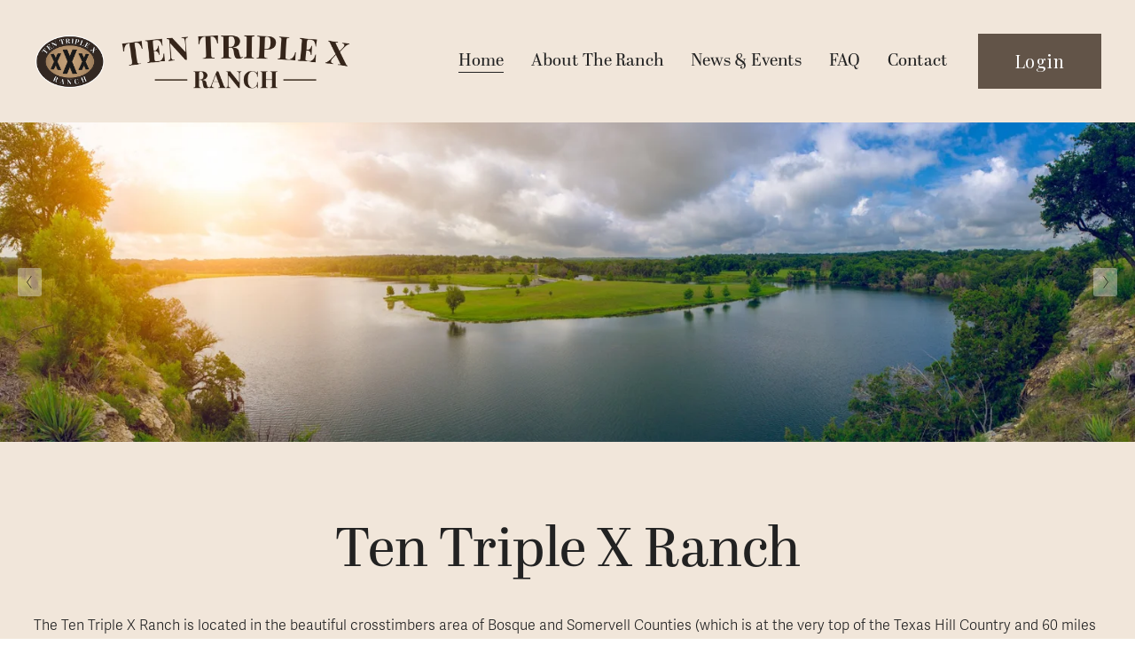

--- FILE ---
content_type: text/html;charset=utf-8
request_url: https://tenxranch.com/
body_size: 30607
content:
<!doctype html>
<html xmlns:og="http://opengraphprotocol.org/schema/" xmlns:fb="http://www.facebook.com/2008/fbml" lang="en-US"  >
  <head>
    <meta http-equiv="X-UA-Compatible" content="IE=edge,chrome=1">
    <meta name="viewport" content="width=device-width, initial-scale=1">
    <!-- This is Squarespace. --><!-- ten-triple-x -->
<base href="">
<meta charset="utf-8" />
<title>Ten Triple X Ranch</title>
<meta http-equiv="Accept-CH" content="Sec-CH-UA-Platform-Version, Sec-CH-UA-Model" /><link rel="icon" type="image/x-icon" href="https://images.squarespace-cdn.com/content/v1/65c400850d663f78fed03dec/a939b314-6bfc-492c-b9e5-52bf3e488b18/favicon.ico?format=100w"/>
<link rel="canonical" href="https://tenxranch.com"/>
<meta property="og:site_name" content="Ten Triple X Ranch"/>
<meta property="og:title" content="Ten Triple X Ranch"/>
<meta property="og:url" content="https://tenxranch.com"/>
<meta property="og:type" content="website"/>
<meta property="og:image" content="http://static1.squarespace.com/static/65c400850d663f78fed03dec/t/65c40967be5bb673c597276c/1707346279203/Header.png?format=1500w"/>
<meta property="og:image:width" content="1200"/>
<meta property="og:image:height" content="205"/>
<meta itemprop="name" content="Ten Triple X Ranch"/>
<meta itemprop="url" content="https://tenxranch.com"/>
<meta itemprop="thumbnailUrl" content="http://static1.squarespace.com/static/65c400850d663f78fed03dec/t/65c40967be5bb673c597276c/1707346279203/Header.png?format=1500w"/>
<link rel="image_src" href="http://static1.squarespace.com/static/65c400850d663f78fed03dec/t/65c40967be5bb673c597276c/1707346279203/Header.png?format=1500w" />
<meta itemprop="image" content="http://static1.squarespace.com/static/65c400850d663f78fed03dec/t/65c40967be5bb673c597276c/1707346279203/Header.png?format=1500w"/>
<meta name="twitter:title" content="Ten Triple X Ranch"/>
<meta name="twitter:image" content="http://static1.squarespace.com/static/65c400850d663f78fed03dec/t/65c40967be5bb673c597276c/1707346279203/Header.png?format=1500w"/>
<meta name="twitter:url" content="https://tenxranch.com"/>
<meta name="twitter:card" content="summary"/>
<meta name="description" content="" />
<link rel="preconnect" href="https://images.squarespace-cdn.com">
<link rel="preconnect" href="https://use.typekit.net" crossorigin>
<link rel="preconnect" href="https://p.typekit.net" crossorigin>
<script type="text/javascript" src="//use.typekit.net/ik/[base64].js" async fetchpriority="high" onload="try{Typekit.load();}catch(e){} document.documentElement.classList.remove('wf-loading');"></script>
<script>document.documentElement.classList.add('wf-loading')</script>
<style>@keyframes fonts-loading { 0%, 99% { color: transparent; } } html.wf-loading * { animation: fonts-loading 3s; }</style>
<link rel="preconnect" href="https://fonts.gstatic.com" crossorigin>
<link rel="stylesheet" href="https://fonts.googleapis.com/css2?family=Playfair+Display:ital,wght@0,400"><script type="text/javascript" crossorigin="anonymous" defer="true" nomodule="nomodule" src="//assets.squarespace.com/@sqs/polyfiller/1.6/legacy.js"></script>
<script type="text/javascript" crossorigin="anonymous" defer="true" src="//assets.squarespace.com/@sqs/polyfiller/1.6/modern.js"></script>
<script type="text/javascript">SQUARESPACE_ROLLUPS = {};</script>
<script>(function(rollups, name) { if (!rollups[name]) { rollups[name] = {}; } rollups[name].js = ["//assets.squarespace.com/universal/scripts-compressed/extract-css-runtime-65ce4fe1cb2de906-min.en-US.js"]; })(SQUARESPACE_ROLLUPS, 'squarespace-extract_css_runtime');</script>
<script crossorigin="anonymous" src="//assets.squarespace.com/universal/scripts-compressed/extract-css-runtime-65ce4fe1cb2de906-min.en-US.js" defer ></script><script>(function(rollups, name) { if (!rollups[name]) { rollups[name] = {}; } rollups[name].js = ["//assets.squarespace.com/universal/scripts-compressed/extract-css-moment-js-vendor-6f2a1f6ec9a41489-min.en-US.js"]; })(SQUARESPACE_ROLLUPS, 'squarespace-extract_css_moment_js_vendor');</script>
<script crossorigin="anonymous" src="//assets.squarespace.com/universal/scripts-compressed/extract-css-moment-js-vendor-6f2a1f6ec9a41489-min.en-US.js" defer ></script><script>(function(rollups, name) { if (!rollups[name]) { rollups[name] = {}; } rollups[name].js = ["//assets.squarespace.com/universal/scripts-compressed/cldr-resource-pack-22ed584d99d9b83d-min.en-US.js"]; })(SQUARESPACE_ROLLUPS, 'squarespace-cldr_resource_pack');</script>
<script crossorigin="anonymous" src="//assets.squarespace.com/universal/scripts-compressed/cldr-resource-pack-22ed584d99d9b83d-min.en-US.js" defer ></script><script>(function(rollups, name) { if (!rollups[name]) { rollups[name] = {}; } rollups[name].js = ["//assets.squarespace.com/universal/scripts-compressed/common-vendors-stable-fbd854d40b0804b7-min.en-US.js"]; })(SQUARESPACE_ROLLUPS, 'squarespace-common_vendors_stable');</script>
<script crossorigin="anonymous" src="//assets.squarespace.com/universal/scripts-compressed/common-vendors-stable-fbd854d40b0804b7-min.en-US.js" defer ></script><script>(function(rollups, name) { if (!rollups[name]) { rollups[name] = {}; } rollups[name].js = ["//assets.squarespace.com/universal/scripts-compressed/common-vendors-ca5ce1a64a3152e7-min.en-US.js"]; })(SQUARESPACE_ROLLUPS, 'squarespace-common_vendors');</script>
<script crossorigin="anonymous" src="//assets.squarespace.com/universal/scripts-compressed/common-vendors-ca5ce1a64a3152e7-min.en-US.js" defer ></script><script>(function(rollups, name) { if (!rollups[name]) { rollups[name] = {}; } rollups[name].js = ["//assets.squarespace.com/universal/scripts-compressed/common-4af50033f568d6e6-min.en-US.js"]; })(SQUARESPACE_ROLLUPS, 'squarespace-common');</script>
<script crossorigin="anonymous" src="//assets.squarespace.com/universal/scripts-compressed/common-4af50033f568d6e6-min.en-US.js" defer ></script><script>(function(rollups, name) { if (!rollups[name]) { rollups[name] = {}; } rollups[name].js = ["//assets.squarespace.com/universal/scripts-compressed/performance-6c7058b44420b6db-min.en-US.js"]; })(SQUARESPACE_ROLLUPS, 'squarespace-performance');</script>
<script crossorigin="anonymous" src="//assets.squarespace.com/universal/scripts-compressed/performance-6c7058b44420b6db-min.en-US.js" defer ></script><script data-name="static-context">Static = window.Static || {}; Static.SQUARESPACE_CONTEXT = {"betaFeatureFlags":["section-sdk-plp-list-view-atc-button-enabled","marketing_landing_page","campaigns_new_image_layout_picker","campaigns_discount_section_in_blasts","member_areas_feature","i18n_beta_website_locales","scripts_defer","pdp-site-styling-updates","enable_modernized_pdp_m3_layout_data","override_block_styles","marketing_automations","enable_form_submission_trigger","modernized-pdp-m2-enabled","contacts_and_campaigns_redesign","form_block_first_last_name_required","campaigns_import_discounts","nested_categories","campaigns_merch_state","new_stacked_index","supports_versioned_template_assets","commerce-product-forms-rendering","campaigns_discount_section_in_automations","campaigns_thumbnail_layout"],"facebookAppId":"314192535267336","facebookApiVersion":"v6.0","rollups":{"squarespace-announcement-bar":{"js":"//assets.squarespace.com/universal/scripts-compressed/announcement-bar-92ab1c4891022f1d-min.en-US.js"},"squarespace-audio-player":{"css":"//assets.squarespace.com/universal/styles-compressed/audio-player-b05f5197a871c566-min.en-US.css","js":"//assets.squarespace.com/universal/scripts-compressed/audio-player-48b2ef79cf1c7ffb-min.en-US.js"},"squarespace-blog-collection-list":{"css":"//assets.squarespace.com/universal/styles-compressed/blog-collection-list-b4046463b72f34e2-min.en-US.css","js":"//assets.squarespace.com/universal/scripts-compressed/blog-collection-list-f78db80fc1cd6fce-min.en-US.js"},"squarespace-calendar-block-renderer":{"css":"//assets.squarespace.com/universal/styles-compressed/calendar-block-renderer-b72d08ba4421f5a0-min.en-US.css","js":"//assets.squarespace.com/universal/scripts-compressed/calendar-block-renderer-550530d9b21148ea-min.en-US.js"},"squarespace-chartjs-helpers":{"css":"//assets.squarespace.com/universal/styles-compressed/chartjs-helpers-96b256171ee039c1-min.en-US.css","js":"//assets.squarespace.com/universal/scripts-compressed/chartjs-helpers-4fd57f343946d08e-min.en-US.js"},"squarespace-comments":{"css":"//assets.squarespace.com/universal/styles-compressed/comments-6de68efdfb98e13b-min.en-US.css","js":"//assets.squarespace.com/universal/scripts-compressed/comments-c82e035c246c9f7a-min.en-US.js"},"squarespace-custom-css-popup":{"css":"//assets.squarespace.com/universal/styles-compressed/custom-css-popup-fcd7c49bd3d86599-min.en-US.css","js":"//assets.squarespace.com/universal/scripts-compressed/custom-css-popup-e9280ebb23a7c852-min.en-US.js"},"squarespace-dialog":{"css":"//assets.squarespace.com/universal/styles-compressed/dialog-f9093f2d526b94df-min.en-US.css","js":"//assets.squarespace.com/universal/scripts-compressed/dialog-2f49dc76926f092e-min.en-US.js"},"squarespace-events-collection":{"css":"//assets.squarespace.com/universal/styles-compressed/events-collection-b72d08ba4421f5a0-min.en-US.css","js":"//assets.squarespace.com/universal/scripts-compressed/events-collection-3e7891c6b5666deb-min.en-US.js"},"squarespace-form-rendering-utils":{"js":"//assets.squarespace.com/universal/scripts-compressed/form-rendering-utils-72486d759cb947b0-min.en-US.js"},"squarespace-forms":{"css":"//assets.squarespace.com/universal/styles-compressed/forms-0afd3c6ac30bbab1-min.en-US.css","js":"//assets.squarespace.com/universal/scripts-compressed/forms-2d09c3f5449a7594-min.en-US.js"},"squarespace-gallery-collection-list":{"css":"//assets.squarespace.com/universal/styles-compressed/gallery-collection-list-b4046463b72f34e2-min.en-US.css","js":"//assets.squarespace.com/universal/scripts-compressed/gallery-collection-list-07747667a3187b76-min.en-US.js"},"squarespace-image-zoom":{"css":"//assets.squarespace.com/universal/styles-compressed/image-zoom-b4046463b72f34e2-min.en-US.css","js":"//assets.squarespace.com/universal/scripts-compressed/image-zoom-60c18dc5f8f599ea-min.en-US.js"},"squarespace-pinterest":{"css":"//assets.squarespace.com/universal/styles-compressed/pinterest-b4046463b72f34e2-min.en-US.css","js":"//assets.squarespace.com/universal/scripts-compressed/pinterest-95bcbc1cf54446d6-min.en-US.js"},"squarespace-popup-overlay":{"css":"//assets.squarespace.com/universal/styles-compressed/popup-overlay-b742b752f5880972-min.en-US.css","js":"//assets.squarespace.com/universal/scripts-compressed/popup-overlay-8991e64cae120c67-min.en-US.js"},"squarespace-product-quick-view":{"css":"//assets.squarespace.com/universal/styles-compressed/product-quick-view-51626a62ec639a7b-min.en-US.css","js":"//assets.squarespace.com/universal/scripts-compressed/product-quick-view-b13bd0187c7199c1-min.en-US.js"},"squarespace-products-collection-item-v2":{"css":"//assets.squarespace.com/universal/styles-compressed/products-collection-item-v2-b4046463b72f34e2-min.en-US.css","js":"//assets.squarespace.com/universal/scripts-compressed/products-collection-item-v2-e3a3f101748fca6e-min.en-US.js"},"squarespace-products-collection-list-v2":{"css":"//assets.squarespace.com/universal/styles-compressed/products-collection-list-v2-b4046463b72f34e2-min.en-US.css","js":"//assets.squarespace.com/universal/scripts-compressed/products-collection-list-v2-eedc544f4cc56af4-min.en-US.js"},"squarespace-search-page":{"css":"//assets.squarespace.com/universal/styles-compressed/search-page-90a67fc09b9b32c6-min.en-US.css","js":"//assets.squarespace.com/universal/scripts-compressed/search-page-0ff0e020ab1fa1a7-min.en-US.js"},"squarespace-search-preview":{"js":"//assets.squarespace.com/universal/scripts-compressed/search-preview-0cd39e3057f784ac-min.en-US.js"},"squarespace-simple-liking":{"css":"//assets.squarespace.com/universal/styles-compressed/simple-liking-701bf8bbc05ec6aa-min.en-US.css","js":"//assets.squarespace.com/universal/scripts-compressed/simple-liking-c63bf8989a1c119a-min.en-US.js"},"squarespace-social-buttons":{"css":"//assets.squarespace.com/universal/styles-compressed/social-buttons-95032e5fa98e47a5-min.en-US.css","js":"//assets.squarespace.com/universal/scripts-compressed/social-buttons-0d3103d68d9577b7-min.en-US.js"},"squarespace-tourdates":{"css":"//assets.squarespace.com/universal/styles-compressed/tourdates-b4046463b72f34e2-min.en-US.css","js":"//assets.squarespace.com/universal/scripts-compressed/tourdates-6935a85e44fbeb38-min.en-US.js"},"squarespace-website-overlays-manager":{"css":"//assets.squarespace.com/universal/styles-compressed/website-overlays-manager-07ea5a4e004e6710-min.en-US.css","js":"//assets.squarespace.com/universal/scripts-compressed/website-overlays-manager-70d38206948bb16f-min.en-US.js"}},"pageType":2,"website":{"id":"65c400850d663f78fed03dec","identifier":"ten-triple-x","websiteType":1,"contentModifiedOn":1722884082027,"cloneable":false,"hasBeenCloneable":false,"siteStatus":{},"language":"en-US","translationLocale":"en-US","formattingLocale":"en-US","timeZone":"America/Chicago","machineTimeZoneOffset":-21600000,"timeZoneOffset":-21600000,"timeZoneAbbr":"CST","siteTitle":"Ten Triple X Ranch","fullSiteTitle":"Ten Triple X Ranch","logoImageId":"65c40967be5bb673c597276c","shareButtonOptions":{"4":true,"6":true,"3":true,"2":true,"8":true,"7":true,"1":true},"logoImageUrl":"//images.squarespace-cdn.com/content/v1/65c400850d663f78fed03dec/9058a939-7f99-4f3b-880d-7e2d5040673c/Header.png","authenticUrl":"https://tenxranch.com","internalUrl":"https://ten-triple-x.squarespace.com","baseUrl":"https://tenxranch.com","primaryDomain":"tenxranch.com","sslSetting":3,"isHstsEnabled":true,"socialAccounts":[{"serviceId":64,"screenname":"Instagram","addedOn":1707347715015,"profileUrl":"https://www.instagram.com/tentriplexranch/","iconEnabled":true,"serviceName":"instagram-unauth"},{"serviceId":60,"screenname":"Facebook","addedOn":1707347741197,"profileUrl":"https://www.facebook.com/tenxranch","iconEnabled":true,"serviceName":"facebook-unauth"}],"typekitId":"","statsMigrated":false,"imageMetadataProcessingEnabled":false,"screenshotId":"02bd95e7f3613c077a61dfc7ae3b0790a7e262386ae39057bf32b815172cae9b","captchaSettings":{"siteKey":"","enabledForDonations":false},"showOwnerLogin":false},"websiteSettings":{"id":"65c400850d663f78fed03def","websiteId":"65c400850d663f78fed03dec","subjects":[],"country":"US","state":"TX","simpleLikingEnabled":true,"mobileInfoBarSettings":{"isContactEmailEnabled":false,"isContactPhoneNumberEnabled":false,"isLocationEnabled":false,"isBusinessHoursEnabled":false},"commentLikesAllowed":true,"commentAnonAllowed":true,"commentThreaded":true,"commentApprovalRequired":true,"commentAvatarsOn":true,"commentSortType":2,"commentFlagThreshold":0,"commentFlagsAllowed":true,"commentEnableByDefault":true,"commentDisableAfterDaysDefault":0,"disqusShortname":"","commentsEnabled":true,"storeSettings":{"returnPolicy":null,"termsOfService":null,"privacyPolicy":null,"expressCheckout":false,"continueShoppingLinkUrl":"/","useLightCart":false,"showNoteField":false,"shippingCountryDefaultValue":"US","billToShippingDefaultValue":false,"showShippingPhoneNumber":true,"isShippingPhoneRequired":false,"showBillingPhoneNumber":true,"isBillingPhoneRequired":false,"currenciesSupported":["USD","CAD","GBP","AUD","EUR","CHF","NOK","SEK","DKK","NZD","SGD","MXN","HKD","CZK","ILS","MYR","RUB","PHP","PLN","THB","BRL","ARS","COP","IDR","INR","JPY","ZAR"],"defaultCurrency":"USD","selectedCurrency":"USD","measurementStandard":1,"showCustomCheckoutForm":false,"checkoutPageMarketingOptInEnabled":true,"enableMailingListOptInByDefault":false,"sameAsRetailLocation":false,"merchandisingSettings":{"scarcityEnabledOnProductItems":false,"scarcityEnabledOnProductBlocks":false,"scarcityMessageType":"DEFAULT_SCARCITY_MESSAGE","scarcityThreshold":10,"multipleQuantityAllowedForServices":true,"restockNotificationsEnabled":false,"restockNotificationsSuccessText":"","restockNotificationsMailingListSignUpEnabled":false,"relatedProductsEnabled":false,"relatedProductsOrdering":"random","soldOutVariantsDropdownDisabled":false,"productComposerOptedIn":false,"productComposerABTestOptedOut":false,"productReviewsEnabled":false},"minimumOrderSubtotalEnabled":false,"minimumOrderSubtotal":{"currency":"USD","value":"0.00"},"addToCartConfirmationType":2,"isLive":false,"multipleQuantityAllowedForServices":true},"useEscapeKeyToLogin":false,"ssBadgeType":1,"ssBadgePosition":4,"ssBadgeVisibility":1,"ssBadgeDevices":1,"pinterestOverlayOptions":{"mode":"disabled"},"userAccountsSettings":{"loginAllowed":false,"signupAllowed":false}},"cookieSettings":{"isCookieBannerEnabled":false,"isRestrictiveCookiePolicyEnabled":false,"cookieBannerText":"","cookieBannerTheme":"","cookieBannerVariant":"","cookieBannerPosition":"","cookieBannerCtaVariant":"","cookieBannerCtaText":"","cookieBannerAcceptType":"OPT_IN","cookieBannerOptOutCtaText":"","cookieBannerHasOptOut":false,"cookieBannerHasManageCookies":true,"cookieBannerManageCookiesLabel":"","cookieBannerSavedPreferencesText":"","cookieBannerSavedPreferencesLayout":"PILL"},"websiteCloneable":false,"collection":{"title":"Home","id":"65c40a09ef226d13a26bc188","fullUrl":"/","type":10,"permissionType":1},"subscribed":false,"appDomain":"squarespace.com","templateTweakable":true,"tweakJSON":{"form-use-theme-colors":"false","header-logo-height":"61px","header-mobile-logo-max-height":"30px","header-vert-padding":"3vw","header-width":"Full","maxPageWidth":"1436px","mobile-header-vert-padding":"6vw","pagePadding":"3vw","tweak-blog-alternating-side-by-side-image-aspect-ratio":"1:1 Square","tweak-blog-alternating-side-by-side-image-spacing":"6%","tweak-blog-alternating-side-by-side-meta-spacing":"20px","tweak-blog-alternating-side-by-side-primary-meta":"Categories","tweak-blog-alternating-side-by-side-read-more-spacing":"20px","tweak-blog-alternating-side-by-side-secondary-meta":"Date","tweak-blog-basic-grid-columns":"2","tweak-blog-basic-grid-image-aspect-ratio":"3:2 Standard","tweak-blog-basic-grid-image-spacing":"20px","tweak-blog-basic-grid-meta-spacing":"10px","tweak-blog-basic-grid-primary-meta":"None","tweak-blog-basic-grid-read-more-spacing":"0px","tweak-blog-basic-grid-secondary-meta":"None","tweak-blog-item-custom-width":"75","tweak-blog-item-show-author-profile":"false","tweak-blog-item-width":"Medium","tweak-blog-masonry-columns":"2","tweak-blog-masonry-horizontal-spacing":"30px","tweak-blog-masonry-image-spacing":"20px","tweak-blog-masonry-meta-spacing":"20px","tweak-blog-masonry-primary-meta":"Categories","tweak-blog-masonry-read-more-spacing":"20px","tweak-blog-masonry-secondary-meta":"Date","tweak-blog-masonry-vertical-spacing":"30px","tweak-blog-side-by-side-image-aspect-ratio":"1:1 Square","tweak-blog-side-by-side-image-spacing":"6%","tweak-blog-side-by-side-meta-spacing":"20px","tweak-blog-side-by-side-primary-meta":"Categories","tweak-blog-side-by-side-read-more-spacing":"20px","tweak-blog-side-by-side-secondary-meta":"Date","tweak-blog-single-column-image-spacing":"10px","tweak-blog-single-column-meta-spacing":"0px","tweak-blog-single-column-primary-meta":"Categories","tweak-blog-single-column-read-more-spacing":"0px","tweak-blog-single-column-secondary-meta":"None","tweak-events-stacked-show-thumbnails":"true","tweak-events-stacked-thumbnail-size":"3:2 Standard","tweak-fixed-header":"true","tweak-fixed-header-style":"Basic","tweak-global-animations-animation-curve":"ease","tweak-global-animations-animation-delay":"0.1s","tweak-global-animations-animation-duration":"0.1s","tweak-global-animations-animation-style":"fade","tweak-global-animations-animation-type":"none","tweak-global-animations-complexity-level":"detailed","tweak-global-animations-enabled":"false","tweak-portfolio-grid-basic-custom-height":"50","tweak-portfolio-grid-overlay-custom-height":"50","tweak-portfolio-hover-follow-acceleration":"10%","tweak-portfolio-hover-follow-animation-duration":"Fast","tweak-portfolio-hover-follow-animation-type":"Fade","tweak-portfolio-hover-follow-delimiter":"Bullet","tweak-portfolio-hover-follow-front":"false","tweak-portfolio-hover-follow-layout":"Inline","tweak-portfolio-hover-follow-size":"50","tweak-portfolio-hover-follow-text-spacing-x":"1.5","tweak-portfolio-hover-follow-text-spacing-y":"1.5","tweak-portfolio-hover-static-animation-duration":"Fast","tweak-portfolio-hover-static-animation-type":"Fade","tweak-portfolio-hover-static-delimiter":"Hyphen","tweak-portfolio-hover-static-front":"true","tweak-portfolio-hover-static-layout":"Inline","tweak-portfolio-hover-static-size":"50","tweak-portfolio-hover-static-text-spacing-x":"1.5","tweak-portfolio-hover-static-text-spacing-y":"1.5","tweak-portfolio-index-background-animation-duration":"Medium","tweak-portfolio-index-background-animation-type":"Fade","tweak-portfolio-index-background-custom-height":"50","tweak-portfolio-index-background-delimiter":"None","tweak-portfolio-index-background-height":"Large","tweak-portfolio-index-background-horizontal-alignment":"Center","tweak-portfolio-index-background-link-format":"Stacked","tweak-portfolio-index-background-persist":"false","tweak-portfolio-index-background-vertical-alignment":"Middle","tweak-portfolio-index-background-width":"Full","tweak-transparent-header":"false"},"templateId":"5c5a519771c10ba3470d8101","templateVersion":"7.1","pageFeatures":[1,2,4],"gmRenderKey":"QUl6YVN5Q0JUUk9xNkx1dkZfSUUxcjQ2LVQ0QWVUU1YtMGQ3bXk4","templateScriptsRootUrl":"https://static1.squarespace.com/static/vta/5c5a519771c10ba3470d8101/scripts/","impersonatedSession":false,"tzData":{"zones":[[-360,"US","C%sT",null]],"rules":{"US":[[1967,2006,null,"Oct","lastSun","2:00","0","S"],[1987,2006,null,"Apr","Sun>=1","2:00","1:00","D"],[2007,"max",null,"Mar","Sun>=8","2:00","1:00","D"],[2007,"max",null,"Nov","Sun>=1","2:00","0","S"]]}},"showAnnouncementBar":false,"recaptchaEnterpriseContext":{"recaptchaEnterpriseSiteKey":"6LdDFQwjAAAAAPigEvvPgEVbb7QBm-TkVJdDTlAv"},"i18nContext":{"timeZoneData":{"id":"America/Chicago","name":"Central Time"}},"env":"PRODUCTION","visitorFormContext":{"formFieldFormats":{"initialNameOrder":"GIVEN_FIRST","initialAddressFormat":{"id":0,"type":"ADDRESS","country":"US","labelLocale":"en","fields":[{"type":"FIELD","label":"Address Line 1","identifier":"Line1","length":0,"required":true,"metadata":{"autocomplete":"address-line1"}},{"type":"SEPARATOR","label":"\n","identifier":"Newline","length":0,"required":false,"metadata":{}},{"type":"FIELD","label":"Address Line 2","identifier":"Line2","length":0,"required":false,"metadata":{"autocomplete":"address-line2"}},{"type":"SEPARATOR","label":"\n","identifier":"Newline","length":0,"required":false,"metadata":{}},{"type":"FIELD","label":"City","identifier":"City","length":0,"required":true,"metadata":{"autocomplete":"address-level2"}},{"type":"SEPARATOR","label":",","identifier":"Comma","length":0,"required":false,"metadata":{}},{"type":"SEPARATOR","label":" ","identifier":"Space","length":0,"required":false,"metadata":{}},{"type":"FIELD","label":"State","identifier":"State","length":0,"required":true,"metadata":{"autocomplete":"address-level1"}},{"type":"SEPARATOR","label":" ","identifier":"Space","length":0,"required":false,"metadata":{}},{"type":"FIELD","label":"ZIP Code","identifier":"Zip","length":0,"required":true,"metadata":{"autocomplete":"postal-code"}}]},"countries":[{"name":"Afghanistan","code":"AF","phoneCode":"+93"},{"name":"\u00C5land Islands","code":"AX","phoneCode":"+358"},{"name":"Albania","code":"AL","phoneCode":"+355"},{"name":"Algeria","code":"DZ","phoneCode":"+213"},{"name":"American Samoa","code":"AS","phoneCode":"+1"},{"name":"Andorra","code":"AD","phoneCode":"+376"},{"name":"Angola","code":"AO","phoneCode":"+244"},{"name":"Anguilla","code":"AI","phoneCode":"+1"},{"name":"Antigua & Barbuda","code":"AG","phoneCode":"+1"},{"name":"Argentina","code":"AR","phoneCode":"+54"},{"name":"Armenia","code":"AM","phoneCode":"+374"},{"name":"Aruba","code":"AW","phoneCode":"+297"},{"name":"Ascension Island","code":"AC","phoneCode":"+247"},{"name":"Australia","code":"AU","phoneCode":"+61"},{"name":"Austria","code":"AT","phoneCode":"+43"},{"name":"Azerbaijan","code":"AZ","phoneCode":"+994"},{"name":"Bahamas","code":"BS","phoneCode":"+1"},{"name":"Bahrain","code":"BH","phoneCode":"+973"},{"name":"Bangladesh","code":"BD","phoneCode":"+880"},{"name":"Barbados","code":"BB","phoneCode":"+1"},{"name":"Belarus","code":"BY","phoneCode":"+375"},{"name":"Belgium","code":"BE","phoneCode":"+32"},{"name":"Belize","code":"BZ","phoneCode":"+501"},{"name":"Benin","code":"BJ","phoneCode":"+229"},{"name":"Bermuda","code":"BM","phoneCode":"+1"},{"name":"Bhutan","code":"BT","phoneCode":"+975"},{"name":"Bolivia","code":"BO","phoneCode":"+591"},{"name":"Bosnia & Herzegovina","code":"BA","phoneCode":"+387"},{"name":"Botswana","code":"BW","phoneCode":"+267"},{"name":"Brazil","code":"BR","phoneCode":"+55"},{"name":"British Indian Ocean Territory","code":"IO","phoneCode":"+246"},{"name":"British Virgin Islands","code":"VG","phoneCode":"+1"},{"name":"Brunei","code":"BN","phoneCode":"+673"},{"name":"Bulgaria","code":"BG","phoneCode":"+359"},{"name":"Burkina Faso","code":"BF","phoneCode":"+226"},{"name":"Burundi","code":"BI","phoneCode":"+257"},{"name":"Cambodia","code":"KH","phoneCode":"+855"},{"name":"Cameroon","code":"CM","phoneCode":"+237"},{"name":"Canada","code":"CA","phoneCode":"+1"},{"name":"Cape Verde","code":"CV","phoneCode":"+238"},{"name":"Caribbean Netherlands","code":"BQ","phoneCode":"+599"},{"name":"Cayman Islands","code":"KY","phoneCode":"+1"},{"name":"Central African Republic","code":"CF","phoneCode":"+236"},{"name":"Chad","code":"TD","phoneCode":"+235"},{"name":"Chile","code":"CL","phoneCode":"+56"},{"name":"China","code":"CN","phoneCode":"+86"},{"name":"Christmas Island","code":"CX","phoneCode":"+61"},{"name":"Cocos (Keeling) Islands","code":"CC","phoneCode":"+61"},{"name":"Colombia","code":"CO","phoneCode":"+57"},{"name":"Comoros","code":"KM","phoneCode":"+269"},{"name":"Congo - Brazzaville","code":"CG","phoneCode":"+242"},{"name":"Congo - Kinshasa","code":"CD","phoneCode":"+243"},{"name":"Cook Islands","code":"CK","phoneCode":"+682"},{"name":"Costa Rica","code":"CR","phoneCode":"+506"},{"name":"C\u00F4te d\u2019Ivoire","code":"CI","phoneCode":"+225"},{"name":"Croatia","code":"HR","phoneCode":"+385"},{"name":"Cuba","code":"CU","phoneCode":"+53"},{"name":"Cura\u00E7ao","code":"CW","phoneCode":"+599"},{"name":"Cyprus","code":"CY","phoneCode":"+357"},{"name":"Czechia","code":"CZ","phoneCode":"+420"},{"name":"Denmark","code":"DK","phoneCode":"+45"},{"name":"Djibouti","code":"DJ","phoneCode":"+253"},{"name":"Dominica","code":"DM","phoneCode":"+1"},{"name":"Dominican Republic","code":"DO","phoneCode":"+1"},{"name":"Ecuador","code":"EC","phoneCode":"+593"},{"name":"Egypt","code":"EG","phoneCode":"+20"},{"name":"El Salvador","code":"SV","phoneCode":"+503"},{"name":"Equatorial Guinea","code":"GQ","phoneCode":"+240"},{"name":"Eritrea","code":"ER","phoneCode":"+291"},{"name":"Estonia","code":"EE","phoneCode":"+372"},{"name":"Eswatini","code":"SZ","phoneCode":"+268"},{"name":"Ethiopia","code":"ET","phoneCode":"+251"},{"name":"Falkland Islands","code":"FK","phoneCode":"+500"},{"name":"Faroe Islands","code":"FO","phoneCode":"+298"},{"name":"Fiji","code":"FJ","phoneCode":"+679"},{"name":"Finland","code":"FI","phoneCode":"+358"},{"name":"France","code":"FR","phoneCode":"+33"},{"name":"French Guiana","code":"GF","phoneCode":"+594"},{"name":"French Polynesia","code":"PF","phoneCode":"+689"},{"name":"Gabon","code":"GA","phoneCode":"+241"},{"name":"Gambia","code":"GM","phoneCode":"+220"},{"name":"Georgia","code":"GE","phoneCode":"+995"},{"name":"Germany","code":"DE","phoneCode":"+49"},{"name":"Ghana","code":"GH","phoneCode":"+233"},{"name":"Gibraltar","code":"GI","phoneCode":"+350"},{"name":"Greece","code":"GR","phoneCode":"+30"},{"name":"Greenland","code":"GL","phoneCode":"+299"},{"name":"Grenada","code":"GD","phoneCode":"+1"},{"name":"Guadeloupe","code":"GP","phoneCode":"+590"},{"name":"Guam","code":"GU","phoneCode":"+1"},{"name":"Guatemala","code":"GT","phoneCode":"+502"},{"name":"Guernsey","code":"GG","phoneCode":"+44"},{"name":"Guinea","code":"GN","phoneCode":"+224"},{"name":"Guinea-Bissau","code":"GW","phoneCode":"+245"},{"name":"Guyana","code":"GY","phoneCode":"+592"},{"name":"Haiti","code":"HT","phoneCode":"+509"},{"name":"Honduras","code":"HN","phoneCode":"+504"},{"name":"Hong Kong SAR China","code":"HK","phoneCode":"+852"},{"name":"Hungary","code":"HU","phoneCode":"+36"},{"name":"Iceland","code":"IS","phoneCode":"+354"},{"name":"India","code":"IN","phoneCode":"+91"},{"name":"Indonesia","code":"ID","phoneCode":"+62"},{"name":"Iran","code":"IR","phoneCode":"+98"},{"name":"Iraq","code":"IQ","phoneCode":"+964"},{"name":"Ireland","code":"IE","phoneCode":"+353"},{"name":"Isle of Man","code":"IM","phoneCode":"+44"},{"name":"Israel","code":"IL","phoneCode":"+972"},{"name":"Italy","code":"IT","phoneCode":"+39"},{"name":"Jamaica","code":"JM","phoneCode":"+1"},{"name":"Japan","code":"JP","phoneCode":"+81"},{"name":"Jersey","code":"JE","phoneCode":"+44"},{"name":"Jordan","code":"JO","phoneCode":"+962"},{"name":"Kazakhstan","code":"KZ","phoneCode":"+7"},{"name":"Kenya","code":"KE","phoneCode":"+254"},{"name":"Kiribati","code":"KI","phoneCode":"+686"},{"name":"Kosovo","code":"XK","phoneCode":"+383"},{"name":"Kuwait","code":"KW","phoneCode":"+965"},{"name":"Kyrgyzstan","code":"KG","phoneCode":"+996"},{"name":"Laos","code":"LA","phoneCode":"+856"},{"name":"Latvia","code":"LV","phoneCode":"+371"},{"name":"Lebanon","code":"LB","phoneCode":"+961"},{"name":"Lesotho","code":"LS","phoneCode":"+266"},{"name":"Liberia","code":"LR","phoneCode":"+231"},{"name":"Libya","code":"LY","phoneCode":"+218"},{"name":"Liechtenstein","code":"LI","phoneCode":"+423"},{"name":"Lithuania","code":"LT","phoneCode":"+370"},{"name":"Luxembourg","code":"LU","phoneCode":"+352"},{"name":"Macao SAR China","code":"MO","phoneCode":"+853"},{"name":"Madagascar","code":"MG","phoneCode":"+261"},{"name":"Malawi","code":"MW","phoneCode":"+265"},{"name":"Malaysia","code":"MY","phoneCode":"+60"},{"name":"Maldives","code":"MV","phoneCode":"+960"},{"name":"Mali","code":"ML","phoneCode":"+223"},{"name":"Malta","code":"MT","phoneCode":"+356"},{"name":"Marshall Islands","code":"MH","phoneCode":"+692"},{"name":"Martinique","code":"MQ","phoneCode":"+596"},{"name":"Mauritania","code":"MR","phoneCode":"+222"},{"name":"Mauritius","code":"MU","phoneCode":"+230"},{"name":"Mayotte","code":"YT","phoneCode":"+262"},{"name":"Mexico","code":"MX","phoneCode":"+52"},{"name":"Micronesia","code":"FM","phoneCode":"+691"},{"name":"Moldova","code":"MD","phoneCode":"+373"},{"name":"Monaco","code":"MC","phoneCode":"+377"},{"name":"Mongolia","code":"MN","phoneCode":"+976"},{"name":"Montenegro","code":"ME","phoneCode":"+382"},{"name":"Montserrat","code":"MS","phoneCode":"+1"},{"name":"Morocco","code":"MA","phoneCode":"+212"},{"name":"Mozambique","code":"MZ","phoneCode":"+258"},{"name":"Myanmar (Burma)","code":"MM","phoneCode":"+95"},{"name":"Namibia","code":"NA","phoneCode":"+264"},{"name":"Nauru","code":"NR","phoneCode":"+674"},{"name":"Nepal","code":"NP","phoneCode":"+977"},{"name":"Netherlands","code":"NL","phoneCode":"+31"},{"name":"New Caledonia","code":"NC","phoneCode":"+687"},{"name":"New Zealand","code":"NZ","phoneCode":"+64"},{"name":"Nicaragua","code":"NI","phoneCode":"+505"},{"name":"Niger","code":"NE","phoneCode":"+227"},{"name":"Nigeria","code":"NG","phoneCode":"+234"},{"name":"Niue","code":"NU","phoneCode":"+683"},{"name":"Norfolk Island","code":"NF","phoneCode":"+672"},{"name":"Northern Mariana Islands","code":"MP","phoneCode":"+1"},{"name":"North Korea","code":"KP","phoneCode":"+850"},{"name":"North Macedonia","code":"MK","phoneCode":"+389"},{"name":"Norway","code":"NO","phoneCode":"+47"},{"name":"Oman","code":"OM","phoneCode":"+968"},{"name":"Pakistan","code":"PK","phoneCode":"+92"},{"name":"Palau","code":"PW","phoneCode":"+680"},{"name":"Palestinian Territories","code":"PS","phoneCode":"+970"},{"name":"Panama","code":"PA","phoneCode":"+507"},{"name":"Papua New Guinea","code":"PG","phoneCode":"+675"},{"name":"Paraguay","code":"PY","phoneCode":"+595"},{"name":"Peru","code":"PE","phoneCode":"+51"},{"name":"Philippines","code":"PH","phoneCode":"+63"},{"name":"Poland","code":"PL","phoneCode":"+48"},{"name":"Portugal","code":"PT","phoneCode":"+351"},{"name":"Puerto Rico","code":"PR","phoneCode":"+1"},{"name":"Qatar","code":"QA","phoneCode":"+974"},{"name":"R\u00E9union","code":"RE","phoneCode":"+262"},{"name":"Romania","code":"RO","phoneCode":"+40"},{"name":"Russia","code":"RU","phoneCode":"+7"},{"name":"Rwanda","code":"RW","phoneCode":"+250"},{"name":"Samoa","code":"WS","phoneCode":"+685"},{"name":"San Marino","code":"SM","phoneCode":"+378"},{"name":"S\u00E3o Tom\u00E9 & Pr\u00EDncipe","code":"ST","phoneCode":"+239"},{"name":"Saudi Arabia","code":"SA","phoneCode":"+966"},{"name":"Senegal","code":"SN","phoneCode":"+221"},{"name":"Serbia","code":"RS","phoneCode":"+381"},{"name":"Seychelles","code":"SC","phoneCode":"+248"},{"name":"Sierra Leone","code":"SL","phoneCode":"+232"},{"name":"Singapore","code":"SG","phoneCode":"+65"},{"name":"Sint Maarten","code":"SX","phoneCode":"+1"},{"name":"Slovakia","code":"SK","phoneCode":"+421"},{"name":"Slovenia","code":"SI","phoneCode":"+386"},{"name":"Solomon Islands","code":"SB","phoneCode":"+677"},{"name":"Somalia","code":"SO","phoneCode":"+252"},{"name":"South Africa","code":"ZA","phoneCode":"+27"},{"name":"South Korea","code":"KR","phoneCode":"+82"},{"name":"South Sudan","code":"SS","phoneCode":"+211"},{"name":"Spain","code":"ES","phoneCode":"+34"},{"name":"Sri Lanka","code":"LK","phoneCode":"+94"},{"name":"St. Barth\u00E9lemy","code":"BL","phoneCode":"+590"},{"name":"St. Helena","code":"SH","phoneCode":"+290"},{"name":"St. Kitts & Nevis","code":"KN","phoneCode":"+1"},{"name":"St. Lucia","code":"LC","phoneCode":"+1"},{"name":"St. Martin","code":"MF","phoneCode":"+590"},{"name":"St. Pierre & Miquelon","code":"PM","phoneCode":"+508"},{"name":"St. Vincent & Grenadines","code":"VC","phoneCode":"+1"},{"name":"Sudan","code":"SD","phoneCode":"+249"},{"name":"Suriname","code":"SR","phoneCode":"+597"},{"name":"Svalbard & Jan Mayen","code":"SJ","phoneCode":"+47"},{"name":"Sweden","code":"SE","phoneCode":"+46"},{"name":"Switzerland","code":"CH","phoneCode":"+41"},{"name":"Syria","code":"SY","phoneCode":"+963"},{"name":"Taiwan","code":"TW","phoneCode":"+886"},{"name":"Tajikistan","code":"TJ","phoneCode":"+992"},{"name":"Tanzania","code":"TZ","phoneCode":"+255"},{"name":"Thailand","code":"TH","phoneCode":"+66"},{"name":"Timor-Leste","code":"TL","phoneCode":"+670"},{"name":"Togo","code":"TG","phoneCode":"+228"},{"name":"Tokelau","code":"TK","phoneCode":"+690"},{"name":"Tonga","code":"TO","phoneCode":"+676"},{"name":"Trinidad & Tobago","code":"TT","phoneCode":"+1"},{"name":"Tristan da Cunha","code":"TA","phoneCode":"+290"},{"name":"Tunisia","code":"TN","phoneCode":"+216"},{"name":"T\u00FCrkiye","code":"TR","phoneCode":"+90"},{"name":"Turkmenistan","code":"TM","phoneCode":"+993"},{"name":"Turks & Caicos Islands","code":"TC","phoneCode":"+1"},{"name":"Tuvalu","code":"TV","phoneCode":"+688"},{"name":"U.S. Virgin Islands","code":"VI","phoneCode":"+1"},{"name":"Uganda","code":"UG","phoneCode":"+256"},{"name":"Ukraine","code":"UA","phoneCode":"+380"},{"name":"United Arab Emirates","code":"AE","phoneCode":"+971"},{"name":"United Kingdom","code":"GB","phoneCode":"+44"},{"name":"United States","code":"US","phoneCode":"+1"},{"name":"Uruguay","code":"UY","phoneCode":"+598"},{"name":"Uzbekistan","code":"UZ","phoneCode":"+998"},{"name":"Vanuatu","code":"VU","phoneCode":"+678"},{"name":"Vatican City","code":"VA","phoneCode":"+39"},{"name":"Venezuela","code":"VE","phoneCode":"+58"},{"name":"Vietnam","code":"VN","phoneCode":"+84"},{"name":"Wallis & Futuna","code":"WF","phoneCode":"+681"},{"name":"Western Sahara","code":"EH","phoneCode":"+212"},{"name":"Yemen","code":"YE","phoneCode":"+967"},{"name":"Zambia","code":"ZM","phoneCode":"+260"},{"name":"Zimbabwe","code":"ZW","phoneCode":"+263"}],"initialPhoneFormat":{"id":0,"type":"PHONE_NUMBER","country":"US","labelLocale":"en-US","fields":[{"type":"SEPARATOR","label":"(","identifier":"LeftParen","length":0,"required":false,"metadata":{}},{"type":"FIELD","label":"1","identifier":"1","length":3,"required":false,"metadata":{}},{"type":"SEPARATOR","label":")","identifier":"RightParen","length":0,"required":false,"metadata":{}},{"type":"SEPARATOR","label":" ","identifier":"Space","length":0,"required":false,"metadata":{}},{"type":"FIELD","label":"2","identifier":"2","length":3,"required":false,"metadata":{}},{"type":"SEPARATOR","label":"-","identifier":"Dash","length":0,"required":false,"metadata":{}},{"type":"FIELD","label":"3","identifier":"3","length":14,"required":false,"metadata":{}}]}},"localizedStrings":{"validation":{"noValidSelection":"A valid selection must be made.","invalidUrl":"Must be a valid URL.","stringTooLong":"Value should have a length no longer than {0}.","containsInvalidKey":"{0} contains an invalid key.","invalidTwitterUsername":"Must be a valid Twitter username.","valueOutsideRange":"Value must be in the range {0} to {1}.","invalidPassword":"Passwords should not contain whitespace.","missingRequiredSubfields":"{0} is missing required subfields: {1}","invalidCurrency":"Currency value should be formatted like 1234 or 123.99.","invalidMapSize":"Value should contain exactly {0} elements.","subfieldsRequired":"All fields in {0} are required.","formSubmissionFailed":"Form submission failed. Review the following information: {0}.","invalidCountryCode":"Country code should have an optional plus and up to 4 digits.","invalidDate":"This is not a real date.","required":"{0} is required.","invalidStringLength":"Value should be {0} characters long.","invalidEmail":"Email addresses should follow the format user@domain.com.","invalidListLength":"Value should be {0} elements long.","allEmpty":"Please fill out at least one form field.","missingRequiredQuestion":"Missing a required question.","invalidQuestion":"Contained an invalid question.","captchaFailure":"Captcha validation failed. Please try again.","stringTooShort":"Value should have a length of at least {0}.","invalid":"{0} is not valid.","formErrors":"Form Errors","containsInvalidValue":"{0} contains an invalid value.","invalidUnsignedNumber":"Numbers must contain only digits and no other characters.","invalidName":"Valid names contain only letters, numbers, spaces, ', or - characters."},"submit":"Submit","status":{"title":"{@} Block","learnMore":"Learn more"},"name":{"firstName":"First Name","lastName":"Last Name"},"lightbox":{"openForm":"Open Form"},"likert":{"agree":"Agree","stronglyDisagree":"Strongly Disagree","disagree":"Disagree","stronglyAgree":"Strongly Agree","neutral":"Neutral"},"time":{"am":"AM","second":"Second","pm":"PM","minute":"Minute","amPm":"AM/PM","hour":"Hour"},"notFound":"Form not found.","date":{"yyyy":"YYYY","year":"Year","mm":"MM","day":"Day","month":"Month","dd":"DD"},"phone":{"country":"Country","number":"Number","prefix":"Prefix","areaCode":"Area Code","line":"Line"},"submitError":"Unable to submit form. Please try again later.","address":{"stateProvince":"State/Province","country":"Country","zipPostalCode":"Zip/Postal Code","address2":"Address 2","address1":"Address 1","city":"City"},"email":{"signUp":"Sign up for news and updates"},"cannotSubmitDemoForm":"This is a demo form and cannot be submitted.","required":"(required)","invalidData":"Invalid form data."}}};</script><link rel="stylesheet" type="text/css" href="https://definitions.sqspcdn.com/website-component-definition/static-assets/website.components.imageFluid/fc932e99-7613-41a4-a126-d9ee594f93ed_135/website.components.imageFluid.styles.css"/><script defer src="https://definitions.sqspcdn.com/website-component-definition/static-assets/website.components.imageFluid/fc932e99-7613-41a4-a126-d9ee594f93ed_135/image-effect-parallax.js"></script><script defer src="https://definitions.sqspcdn.com/website-component-definition/static-assets/website.components.imageFluid/fc932e99-7613-41a4-a126-d9ee594f93ed_135/image-effect-refracted-lines.js"></script><script defer src="https://definitions.sqspcdn.com/website-component-definition/static-assets/website.components.imageFluid/fc932e99-7613-41a4-a126-d9ee594f93ed_135/website.components.imageFluid.shared.constants.js"></script><script defer src="https://definitions.sqspcdn.com/website-component-definition/static-assets/website.components.imageFluid/fc932e99-7613-41a4-a126-d9ee594f93ed_135/image-effect-liquid.js"></script><script defer src="https://definitions.sqspcdn.com/website-component-definition/static-assets/website.components.imageFluid/fc932e99-7613-41a4-a126-d9ee594f93ed_135/9882.js"></script><script defer src="https://definitions.sqspcdn.com/website-component-definition/static-assets/website.components.imageFluid/fc932e99-7613-41a4-a126-d9ee594f93ed_135/8830.js"></script><script defer src="https://definitions.sqspcdn.com/website-component-definition/static-assets/website.components.imageFluid/fc932e99-7613-41a4-a126-d9ee594f93ed_135/image-effect-refracted-circles.js"></script><script defer src="https://definitions.sqspcdn.com/website-component-definition/static-assets/website.components.imageFluid/fc932e99-7613-41a4-a126-d9ee594f93ed_135/website.components.imageFluid.visitor.js"></script><script defer src="https://definitions.sqspcdn.com/website-component-definition/static-assets/website.components.imageFluid/fc932e99-7613-41a4-a126-d9ee594f93ed_135/image-effect-film-grain.js"></script><script defer src="https://definitions.sqspcdn.com/website-component-definition/static-assets/website.components.imageFluid/fc932e99-7613-41a4-a126-d9ee594f93ed_135/748.js"></script><script type="application/ld+json">{"url":"https://tenxranch.com","name":"Ten Triple X Ranch","image":"//images.squarespace-cdn.com/content/v1/65c400850d663f78fed03dec/9058a939-7f99-4f3b-880d-7e2d5040673c/Header.png","@context":"http://schema.org","@type":"WebSite"}</script><link rel="stylesheet" type="text/css" href="https://static1.squarespace.com/static/versioned-site-css/65c400850d663f78fed03dec/47/5c5a519771c10ba3470d8101/65c400850d663f78fed03df4/1730/site.css"/><script>Static.COOKIE_BANNER_CAPABLE = true;</script>
<script async src="https://www.googletagmanager.com/gtag/js?id=G-4WSYGZRNRS"></script><script>window.dataLayer = window.dataLayer || [];function gtag(){dataLayer.push(arguments);}gtag('js', new Date());gtag('set', 'developer_id.dZjQwMz', true);gtag('config', 'G-4WSYGZRNRS');</script><!-- End of Squarespace Headers -->
    <link rel="stylesheet" type="text/css" href="https://static1.squarespace.com/static/vta/5c5a519771c10ba3470d8101/versioned-assets/1769530716514-6B3UTNQ29BH7KG196YMU/static.css">
  </head>

  <body
    id="collection-65c40a09ef226d13a26bc188"
    class="
      form-field-style-solid form-field-shape-square form-field-border-all form-field-checkbox-type-icon form-field-checkbox-fill-solid form-field-checkbox-color-inverted form-field-checkbox-shape-square form-field-checkbox-layout-stack form-field-radio-type-icon form-field-radio-fill-solid form-field-radio-color-normal form-field-radio-shape-pill form-field-radio-layout-stack form-field-survey-fill-solid form-field-survey-color-normal form-field-survey-shape-pill form-field-hover-focus-outline form-submit-button-style-label tweak-portfolio-grid-overlay-width-full tweak-portfolio-grid-overlay-height-large tweak-portfolio-grid-overlay-image-aspect-ratio-11-square tweak-portfolio-grid-overlay-text-placement-center tweak-portfolio-grid-overlay-show-text-after-hover image-block-poster-text-alignment-center image-block-card-content-position-center image-block-card-text-alignment-left image-block-overlap-content-position-center image-block-overlap-text-alignment-left image-block-collage-content-position-center image-block-collage-text-alignment-left image-block-stack-text-alignment-left tweak-blog-single-column-width-full tweak-blog-single-column-text-alignment-left tweak-blog-single-column-image-placement-above tweak-blog-single-column-delimiter-pipe tweak-blog-single-column-read-more-style-hide tweak-blog-single-column-primary-meta-categories tweak-blog-single-column-secondary-meta-none tweak-blog-single-column-meta-position-below-excerpt tweak-blog-single-column-content-title-only tweak-blog-item-width-medium tweak-blog-item-text-alignment-center tweak-blog-item-meta-position-below-title tweak-blog-item-show-categories    tweak-blog-item-delimiter-pipe primary-button-style-solid primary-button-shape-square secondary-button-style-solid secondary-button-shape-square tertiary-button-style-solid tertiary-button-shape-square tweak-events-stacked-width-full tweak-events-stacked-height-large  tweak-events-stacked-show-thumbnails tweak-events-stacked-thumbnail-size-32-standard tweak-events-stacked-date-style-with-text tweak-events-stacked-show-time tweak-events-stacked-show-location  tweak-events-stacked-show-excerpt  tweak-blog-basic-grid-width-inset tweak-blog-basic-grid-image-aspect-ratio-32-standard tweak-blog-basic-grid-text-alignment-left tweak-blog-basic-grid-delimiter-pipe tweak-blog-basic-grid-image-placement-above tweak-blog-basic-grid-read-more-style-show tweak-blog-basic-grid-primary-meta-none tweak-blog-basic-grid-secondary-meta-none tweak-blog-basic-grid-excerpt-show header-overlay-alignment-center tweak-portfolio-index-background-link-format-stacked tweak-portfolio-index-background-width-full tweak-portfolio-index-background-height-large  tweak-portfolio-index-background-vertical-alignment-middle tweak-portfolio-index-background-horizontal-alignment-center tweak-portfolio-index-background-delimiter-none tweak-portfolio-index-background-animation-type-fade tweak-portfolio-index-background-animation-duration-medium tweak-portfolio-hover-follow-layout-inline  tweak-portfolio-hover-follow-delimiter-bullet tweak-portfolio-hover-follow-animation-type-fade tweak-portfolio-hover-follow-animation-duration-fast tweak-portfolio-hover-static-layout-inline tweak-portfolio-hover-static-front tweak-portfolio-hover-static-delimiter-hyphen tweak-portfolio-hover-static-animation-type-fade tweak-portfolio-hover-static-animation-duration-fast tweak-blog-alternating-side-by-side-width-full tweak-blog-alternating-side-by-side-image-aspect-ratio-11-square tweak-blog-alternating-side-by-side-text-alignment-left tweak-blog-alternating-side-by-side-read-more-style-show tweak-blog-alternating-side-by-side-image-text-alignment-middle tweak-blog-alternating-side-by-side-delimiter-bullet tweak-blog-alternating-side-by-side-meta-position-top tweak-blog-alternating-side-by-side-primary-meta-categories tweak-blog-alternating-side-by-side-secondary-meta-date tweak-blog-alternating-side-by-side-excerpt-show  tweak-global-animations-complexity-level-detailed tweak-global-animations-animation-style-fade tweak-global-animations-animation-type-none tweak-global-animations-animation-curve-ease tweak-blog-masonry-width-full tweak-blog-masonry-text-alignment-left tweak-blog-masonry-primary-meta-categories tweak-blog-masonry-secondary-meta-date tweak-blog-masonry-meta-position-top tweak-blog-masonry-read-more-style-show tweak-blog-masonry-delimiter-space tweak-blog-masonry-image-placement-above tweak-blog-masonry-excerpt-show header-width-full  tweak-fixed-header tweak-fixed-header-style-basic tweak-blog-side-by-side-width-full tweak-blog-side-by-side-image-placement-left tweak-blog-side-by-side-image-aspect-ratio-11-square tweak-blog-side-by-side-primary-meta-categories tweak-blog-side-by-side-secondary-meta-date tweak-blog-side-by-side-meta-position-top tweak-blog-side-by-side-text-alignment-left tweak-blog-side-by-side-image-text-alignment-middle tweak-blog-side-by-side-read-more-style-show tweak-blog-side-by-side-delimiter-bullet tweak-blog-side-by-side-excerpt-show tweak-portfolio-grid-basic-width-full tweak-portfolio-grid-basic-height-large tweak-portfolio-grid-basic-image-aspect-ratio-11-square tweak-portfolio-grid-basic-text-alignment-left tweak-portfolio-grid-basic-hover-effect-fade hide-opentable-icons opentable-style-dark tweak-product-quick-view-button-style-floating tweak-product-quick-view-button-position-bottom tweak-product-quick-view-lightbox-excerpt-display-truncate tweak-product-quick-view-lightbox-show-arrows tweak-product-quick-view-lightbox-show-close-button tweak-product-quick-view-lightbox-controls-weight-light native-currency-code-usd collection-65c40a09ef226d13a26bc188 collection-type-page collection-layout-default homepage mobile-style-available sqs-seven-one
      
        
          
            
              
            
          
        
      
    "
    tabindex="-1"
  >
    <div
      id="siteWrapper"
      class="clearfix site-wrapper"
    >
      
        <div id="floatingCart" class="floating-cart hidden">
          <a href="/cart" class="icon icon--stroke icon--fill icon--cart sqs-custom-cart">
            <span class="Cart-inner">
              



  <svg class="icon icon--cart" width="61" height="49" viewBox="0 0 61 49">
  <path fill-rule="evenodd" clip-rule="evenodd" d="M0.5 2C0.5 1.17157 1.17157 0.5 2 0.5H13.6362C14.3878 0.5 15.0234 1.05632 15.123 1.80135L16.431 11.5916H59C59.5122 11.5916 59.989 11.8529 60.2645 12.2847C60.54 12.7165 60.5762 13.2591 60.3604 13.7236L50.182 35.632C49.9361 36.1614 49.4054 36.5 48.8217 36.5H18.0453C17.2937 36.5 16.6581 35.9437 16.5585 35.1987L12.3233 3.5H2C1.17157 3.5 0.5 2.82843 0.5 2ZM16.8319 14.5916L19.3582 33.5H47.8646L56.6491 14.5916H16.8319Z" />
  <path d="M18.589 35H49.7083L60 13H16L18.589 35Z" />
  <path d="M21 49C23.2091 49 25 47.2091 25 45C25 42.7909 23.2091 41 21 41C18.7909 41 17 42.7909 17 45C17 47.2091 18.7909 49 21 49Z" />
  <path d="M45 49C47.2091 49 49 47.2091 49 45C49 42.7909 47.2091 41 45 41C42.7909 41 41 42.7909 41 45C41 47.2091 42.7909 49 45 49Z" />
</svg>

              <div class="legacy-cart icon-cart-quantity">
                <span class="sqs-cart-quantity">0</span>
              </div>
            </span>
          </a>
        </div>
      

      












  <header
    data-test="header"
    id="header"
    
    class="
      
        
      
      header theme-col--primary
    "
    data-section-theme=""
    data-controller="Header"
    data-current-styles="{
&quot;layout&quot;: &quot;navRight&quot;,
&quot;action&quot;: {
&quot;href&quot;: &quot;/home-videos&quot;,
&quot;buttonText&quot;: &quot;Login&quot;,
&quot;newWindow&quot;: false
},
&quot;showSocial&quot;: false,
&quot;socialOptions&quot;: {
&quot;socialBorderShape&quot;: &quot;none&quot;,
&quot;socialBorderStyle&quot;: &quot;outline&quot;,
&quot;socialBorderThickness&quot;: {
&quot;unit&quot;: &quot;px&quot;,
&quot;value&quot;: 1.0
}
},
&quot;menuOverlayAnimation&quot;: &quot;fade&quot;,
&quot;cartStyle&quot;: &quot;cart&quot;,
&quot;cartText&quot;: &quot;Cart&quot;,
&quot;showEmptyCartState&quot;: true,
&quot;cartOptions&quot;: {
&quot;iconType&quot;: &quot;solid-7&quot;,
&quot;cartBorderShape&quot;: &quot;none&quot;,
&quot;cartBorderStyle&quot;: &quot;outline&quot;,
&quot;cartBorderThickness&quot;: {
&quot;unit&quot;: &quot;px&quot;,
&quot;value&quot;: 1.0
}
},
&quot;showButton&quot;: true,
&quot;showCart&quot;: false,
&quot;showAccountLogin&quot;: false,
&quot;headerStyle&quot;: &quot;solid&quot;,
&quot;languagePicker&quot;: {
&quot;enabled&quot;: false,
&quot;iconEnabled&quot;: false,
&quot;iconType&quot;: &quot;globe&quot;,
&quot;flagShape&quot;: &quot;shiny&quot;,
&quot;languageFlags&quot;: [ ]
},
&quot;iconOptions&quot;: {
&quot;desktopDropdownIconOptions&quot;: {
&quot;endcapType&quot;: &quot;square&quot;,
&quot;folderDropdownIcon&quot;: &quot;none&quot;,
&quot;languagePickerIcon&quot;: &quot;openArrowHead&quot;
},
&quot;mobileDropdownIconOptions&quot;: {
&quot;endcapType&quot;: &quot;square&quot;,
&quot;folderDropdownIcon&quot;: &quot;openArrowHead&quot;,
&quot;languagePickerIcon&quot;: &quot;openArrowHead&quot;
}
},
&quot;mobileOptions&quot;: {
&quot;layout&quot;: &quot;logoLeftNavRight&quot;,
&quot;menuIconOptions&quot;: {
&quot;style&quot;: &quot;doubleLineHamburger&quot;,
&quot;thickness&quot;: {
&quot;unit&quot;: &quot;px&quot;,
&quot;value&quot;: 1.0
}
}
},
&quot;solidOptions&quot;: {
&quot;headerOpacity&quot;: {
&quot;unit&quot;: &quot;%&quot;,
&quot;value&quot;: 100.0
},
&quot;blurBackground&quot;: {
&quot;enabled&quot;: false,
&quot;blurRadius&quot;: {
&quot;unit&quot;: &quot;px&quot;,
&quot;value&quot;: 12.0
}
},
&quot;backgroundColor&quot;: {
&quot;type&quot;: &quot;SITE_PALETTE_COLOR&quot;,
&quot;sitePaletteColor&quot;: {
&quot;colorName&quot;: &quot;lightAccent&quot;,
&quot;alphaModifier&quot;: 1.0
}
},
&quot;navigationColor&quot;: {
&quot;type&quot;: &quot;SITE_PALETTE_COLOR&quot;,
&quot;sitePaletteColor&quot;: {
&quot;colorName&quot;: &quot;black&quot;,
&quot;alphaModifier&quot;: 1.0
}
}
},
&quot;gradientOptions&quot;: {
&quot;gradientType&quot;: &quot;faded&quot;,
&quot;headerOpacity&quot;: {
&quot;unit&quot;: &quot;%&quot;,
&quot;value&quot;: 90.0
},
&quot;blurBackground&quot;: {
&quot;enabled&quot;: false,
&quot;blurRadius&quot;: {
&quot;unit&quot;: &quot;px&quot;,
&quot;value&quot;: 12.0
}
},
&quot;backgroundColor&quot;: {
&quot;type&quot;: &quot;SITE_PALETTE_COLOR&quot;,
&quot;sitePaletteColor&quot;: {
&quot;colorName&quot;: &quot;white&quot;,
&quot;alphaModifier&quot;: 1.0
}
},
&quot;navigationColor&quot;: {
&quot;type&quot;: &quot;SITE_PALETTE_COLOR&quot;,
&quot;sitePaletteColor&quot;: {
&quot;colorName&quot;: &quot;black&quot;,
&quot;alphaModifier&quot;: 1.0
}
}
},
&quot;dropShadowOptions&quot;: {
&quot;enabled&quot;: false,
&quot;blur&quot;: {
&quot;unit&quot;: &quot;px&quot;,
&quot;value&quot;: 12.0
},
&quot;spread&quot;: {
&quot;unit&quot;: &quot;px&quot;,
&quot;value&quot;: 0.0
},
&quot;distance&quot;: {
&quot;unit&quot;: &quot;px&quot;,
&quot;value&quot;: 12.0
}
},
&quot;borderOptions&quot;: {
&quot;enabled&quot;: false,
&quot;position&quot;: &quot;allSides&quot;,
&quot;thickness&quot;: {
&quot;unit&quot;: &quot;px&quot;,
&quot;value&quot;: 4.0
},
&quot;color&quot;: {
&quot;type&quot;: &quot;SITE_PALETTE_COLOR&quot;,
&quot;sitePaletteColor&quot;: {
&quot;colorName&quot;: &quot;black&quot;,
&quot;alphaModifier&quot;: 1.0
}
}
},
&quot;showPromotedElement&quot;: false,
&quot;buttonVariant&quot;: &quot;secondary&quot;,
&quot;blurBackground&quot;: {
&quot;enabled&quot;: false,
&quot;blurRadius&quot;: {
&quot;unit&quot;: &quot;px&quot;,
&quot;value&quot;: 12.0
}
},
&quot;headerOpacity&quot;: {
&quot;unit&quot;: &quot;%&quot;,
&quot;value&quot;: 100.0
}
}"
    data-section-id="header"
    data-header-style="solid"
    data-language-picker="{
&quot;enabled&quot;: false,
&quot;iconEnabled&quot;: false,
&quot;iconType&quot;: &quot;globe&quot;,
&quot;flagShape&quot;: &quot;shiny&quot;,
&quot;languageFlags&quot;: [ ]
}"
    
    data-first-focusable-element
    tabindex="-1"
    style="
      
      
        --headerBorderColor: hsla(var(--black-hsl), 1);
      
      
        --solidHeaderBackgroundColor: hsla(var(--lightAccent-hsl), 1);
      
      
        --solidHeaderNavigationColor: hsla(var(--black-hsl), 1);
      
      
        --gradientHeaderBackgroundColor: hsla(var(--white-hsl), 1);
      
      
        --gradientHeaderNavigationColor: hsla(var(--black-hsl), 1);
      
    "
  >
    <svg  style="display:none" viewBox="0 0 22 22" xmlns="http://www.w3.org/2000/svg">
  <symbol id="circle" >
    <path d="M11.5 17C14.5376 17 17 14.5376 17 11.5C17 8.46243 14.5376 6 11.5 6C8.46243 6 6 8.46243 6 11.5C6 14.5376 8.46243 17 11.5 17Z" fill="none" />
  </symbol>

  <symbol id="circleFilled" >
    <path d="M11.5 17C14.5376 17 17 14.5376 17 11.5C17 8.46243 14.5376 6 11.5 6C8.46243 6 6 8.46243 6 11.5C6 14.5376 8.46243 17 11.5 17Z" />
  </symbol>

  <symbol id="dash" >
    <path d="M11 11H19H3" />
  </symbol>

  <symbol id="squareFilled" >
    <rect x="6" y="6" width="11" height="11" />
  </symbol>

  <symbol id="square" >
    <rect x="7" y="7" width="9" height="9" fill="none" stroke="inherit" />
  </symbol>
  
  <symbol id="plus" >
    <path d="M11 3V19" />
    <path d="M19 11L3 11"/>
  </symbol>
  
  <symbol id="closedArrow" >
    <path d="M11 11V2M11 18.1797L17 11.1477L5 11.1477L11 18.1797Z" fill="none" />
  </symbol>
  
  <symbol id="closedArrowFilled" >
    <path d="M11 11L11 2" stroke="inherit" fill="none"  />
    <path fill-rule="evenodd" clip-rule="evenodd" d="M2.74695 9.38428L19.038 9.38428L10.8925 19.0846L2.74695 9.38428Z" stroke-width="1" />
  </symbol>
  
  <symbol id="closedArrowHead" viewBox="0 0 22 22"  xmlns="http://www.w3.org/2000/symbol">
    <path d="M18 7L11 15L4 7L18 7Z" fill="none" stroke="inherit" />
  </symbol>
  
  
  <symbol id="closedArrowHeadFilled" viewBox="0 0 22 22"  xmlns="http://www.w3.org/2000/symbol">
    <path d="M18.875 6.5L11 15.5L3.125 6.5L18.875 6.5Z" />
  </symbol>
  
  <symbol id="openArrow" >
    <path d="M11 18.3591L11 3" stroke="inherit" fill="none"  />
    <path d="M18 11.5L11 18.5L4 11.5" stroke="inherit" fill="none"  />
  </symbol>
  
  <symbol id="openArrowHead" >
    <path d="M18 7L11 14L4 7" fill="none" />
  </symbol>

  <symbol id="pinchedArrow" >
    <path d="M11 17.3591L11 2" fill="none" />
    <path d="M2 11C5.85455 12.2308 8.81818 14.9038 11 18C13.1818 14.8269 16.1455 12.1538 20 11" fill="none" />
  </symbol>

  <symbol id="pinchedArrowFilled" >
    <path d="M11.05 10.4894C7.04096 8.73759 1.05005 8 1.05005 8C6.20459 11.3191 9.41368 14.1773 11.05 21C12.6864 14.0851 15.8955 11.227 21.05 8C21.05 8 15.0591 8.73759 11.05 10.4894Z" stroke-width="1"/>
    <path d="M11 11L11 1" fill="none"/>
  </symbol>

  <symbol id="pinchedArrowHead" >
    <path d="M2 7.24091C5.85455 8.40454 8.81818 10.9318 11 13.8591C13.1818 10.8591 16.1455 8.33181 20 7.24091"  fill="none" />
  </symbol>
  
  <symbol id="pinchedArrowHeadFilled" >
    <path d="M11.05 7.1591C7.04096 5.60456 1.05005 4.95001 1.05005 4.95001C6.20459 7.89547 9.41368 10.4318 11.05 16.4864C12.6864 10.35 15.8955 7.81365 21.05 4.95001C21.05 4.95001 15.0591 5.60456 11.05 7.1591Z" />
  </symbol>

</svg>
    
<div class="sqs-announcement-bar-dropzone"></div>

    <div class="header-announcement-bar-wrapper">
      
      <a
        href="#page"
        class="header-skip-link sqs-button-element--primary"
      >
        Skip to Content
      </a>
      


<style>
    @supports (-webkit-backdrop-filter: none) or (backdrop-filter: none) {
        .header-blur-background {
            
                -webkit-backdrop-filter: blur(12px);
                backdrop-filter: blur(12px);
            
            
        }
    }
</style>
      <div
        class="header-border"
        data-header-style="solid"
        data-header-border="false"
        data-test="header-border"
        style="




"
      ></div>
      <div
        class="header-dropshadow"
        data-header-style="solid"
        data-header-dropshadow="false"
        data-test="header-dropshadow"
        style=""
      ></div>
      
      
        <div >
          <div
            class="header-background-solid"
            data-header-style="solid"
            data-test="header-background-solid"
            
            
            style="opacity: calc(100 * .01)"
          ></div>
        </div>
      

      <div class='header-inner container--fluid
        
        
        
         header-mobile-layout-logo-left-nav-right
        
        
        
        
        
        
         header-layout-nav-right
        
        
        
        
        
        
        
        
        '
        data-test="header-inner"
        >
        <!-- Background -->
        <div class="header-background theme-bg--primary"></div>

        <div class="header-display-desktop" data-content-field="site-title">
          

          

          

          

          

          
          
            
            <!-- Social -->
            
          
            
            <!-- Title and nav wrapper -->
            <div class="header-title-nav-wrapper">
              

              

              
                
                <!-- Title -->
                
                  <div
                    class="
                      header-title
                      
                    "
                    data-animation-role="header-element"
                  >
                    
                      <div class="header-title-logo">
                        <a href="/" data-animation-role="header-element">
                        
<img elementtiming="nbf-header-logo-desktop" src="//images.squarespace-cdn.com/content/v1/65c400850d663f78fed03dec/9058a939-7f99-4f3b-880d-7e2d5040673c/Header.png?format=1500w" alt="Ten Triple X Ranch" style="display:block" fetchpriority="high" loading="eager" decoding="async" data-loader="raw">

                        </a>
                      </div>

                    
                    
                  </div>
                
              
                
                <!-- Nav -->
                <div class="header-nav">
                  <div class="header-nav-wrapper">
                    <nav class="header-nav-list">
                      


  
    <div class="header-nav-item header-nav-item--collection header-nav-item--active header-nav-item--homepage">
      <a
        href="/"
        data-animation-role="header-element"
        
          aria-current="page"
        
      >
        Home
      </a>
    </div>
  
  
  


  
    <div class="header-nav-item header-nav-item--folder">
      <button
        class="header-nav-folder-title"
        data-href="/about-the-ranch-1"
        data-animation-role="header-element"
        aria-expanded="false"
        aria-controls="about-the-ranch"
        
      >
      <span class="header-nav-folder-title-text">
        About The Ranch
      </span>
      </button>
      <div class="header-nav-folder-content" id="about-the-ranch">
        
          
            <div class="header-nav-folder-item">
              <a
                href="/buildings"
                
              >
                <span class="header-nav-folder-item-content">
                  Buildings
                </span>
              </a>
            </div>
          
          
        
          
            <div class="header-nav-folder-item">
              <a
                href="/lakes"
                
              >
                <span class="header-nav-folder-item-content">
                  Lakes
                </span>
              </a>
            </div>
          
          
        
          
            <div class="header-nav-folder-item">
              <a
                href="/native-wildlife"
                
              >
                <span class="header-nav-folder-item-content">
                  Native Wildlife
                </span>
              </a>
            </div>
          
          
        
          
            <div class="header-nav-folder-item">
              <a
                href="/exotic-wildlife"
                
              >
                <span class="header-nav-folder-item-content">
                  Exotic Wildlife
                </span>
              </a>
            </div>
          
          
        
          
            <div class="header-nav-folder-item">
              <a
                href="/ranch-history"
                
              >
                <span class="header-nav-folder-item-content">
                  Ranch History
                </span>
              </a>
            </div>
          
          
        
          
            <div class="header-nav-folder-item">
              <a
                href="/ranch-stewardship"
                
              >
                <span class="header-nav-folder-item-content">
                  Ranch Stewardship
                </span>
              </a>
            </div>
          
          
        
      </div>
    </div>
  
  


  
    <div class="header-nav-item header-nav-item--collection">
      <a
        href="/news-events"
        data-animation-role="header-element"
        
      >
        News &amp; Events
      </a>
    </div>
  
  
  


  
    <div class="header-nav-item header-nav-item--collection">
      <a
        href="/faq"
        data-animation-role="header-element"
        
      >
        FAQ
      </a>
    </div>
  
  
  


  
    <div class="header-nav-item header-nav-item--folder">
      <button
        class="header-nav-folder-title"
        data-href="/contact"
        data-animation-role="header-element"
        aria-expanded="false"
        aria-controls="contact"
        
      >
      <span class="header-nav-folder-title-text">
        Contact
      </span>
      </button>
      <div class="header-nav-folder-content" id="contact">
        
          
            <div class="header-nav-folder-item">
              <a
                href="/meet-joe-connie"
                
              >
                <span class="header-nav-folder-item-content">
                  Meet Joe &amp; Connie
                </span>
              </a>
            </div>
          
          
        
          
            <div class="header-nav-folder-item">
              <a
                href="/driving-directions"
                
              >
                <span class="header-nav-folder-item-content">
                  Driving Directions
                </span>
              </a>
            </div>
          
          
        
          
            <div class="header-nav-folder-item">
              <a
                href="/contact-us"
                
              >
                <span class="header-nav-folder-item-content">
                  Contact Us
                </span>
              </a>
            </div>
          
          
        
      </div>
    </div>
  
  



                    </nav>
                  </div>
                </div>
              
              
            </div>
          
            
            <!-- Actions -->
            <div class="header-actions header-actions--right">
              
              

              

            
            

              
              <div class="showOnMobile">
                
              </div>

              
              <div class="showOnDesktop">
                
              </div>

              
                <div class="header-actions-action header-actions-action--cta" data-animation-role="header-element">
                  <a
                    class="btn btn--border theme-btn--primary-inverse sqs-button-element--secondary"
                    href="/home-videos"
                    
                  >
                    Login
                  </a>
                </div>
              
            </div>
          
            


<style>
  .top-bun, 
  .patty, 
  .bottom-bun {
    height: 1px;
  }
</style>

<!-- Burger -->
<div class="header-burger

  menu-overlay-has-visible-non-navigation-items


  
" data-animation-role="header-element">
  <button class="header-burger-btn burger" data-test="header-burger">
    <span hidden class="js-header-burger-open-title visually-hidden">Open Menu</span>
    <span hidden class="js-header-burger-close-title visually-hidden">Close Menu</span>
    <div class="burger-box">
      <div class="burger-inner header-menu-icon-doubleLineHamburger">
        <div class="top-bun"></div>
        <div class="patty"></div>
        <div class="bottom-bun"></div>
      </div>
    </div>
  </button>
</div>

          
          
          
          
          

        </div>
        <div class="header-display-mobile" data-content-field="site-title">
          
            
            <!-- Social -->
            
          
            
            <!-- Title and nav wrapper -->
            <div class="header-title-nav-wrapper">
              

              

              
                
                <!-- Title -->
                
                  <div
                    class="
                      header-title
                      
                    "
                    data-animation-role="header-element"
                  >
                    
                      <div class="header-title-logo">
                        <a href="/" data-animation-role="header-element">
                        
<img elementtiming="nbf-header-logo-desktop" src="//images.squarespace-cdn.com/content/v1/65c400850d663f78fed03dec/9058a939-7f99-4f3b-880d-7e2d5040673c/Header.png?format=1500w" alt="Ten Triple X Ranch" style="display:block" fetchpriority="high" loading="eager" decoding="async" data-loader="raw">

                        </a>
                      </div>

                    
                    
                  </div>
                
              
                
                <!-- Nav -->
                <div class="header-nav">
                  <div class="header-nav-wrapper">
                    <nav class="header-nav-list">
                      


  
    <div class="header-nav-item header-nav-item--collection header-nav-item--active header-nav-item--homepage">
      <a
        href="/"
        data-animation-role="header-element"
        
          aria-current="page"
        
      >
        Home
      </a>
    </div>
  
  
  


  
    <div class="header-nav-item header-nav-item--folder">
      <button
        class="header-nav-folder-title"
        data-href="/about-the-ranch-1"
        data-animation-role="header-element"
        aria-expanded="false"
        aria-controls="about-the-ranch"
        
      >
      <span class="header-nav-folder-title-text">
        About The Ranch
      </span>
      </button>
      <div class="header-nav-folder-content" id="about-the-ranch">
        
          
            <div class="header-nav-folder-item">
              <a
                href="/buildings"
                
              >
                <span class="header-nav-folder-item-content">
                  Buildings
                </span>
              </a>
            </div>
          
          
        
          
            <div class="header-nav-folder-item">
              <a
                href="/lakes"
                
              >
                <span class="header-nav-folder-item-content">
                  Lakes
                </span>
              </a>
            </div>
          
          
        
          
            <div class="header-nav-folder-item">
              <a
                href="/native-wildlife"
                
              >
                <span class="header-nav-folder-item-content">
                  Native Wildlife
                </span>
              </a>
            </div>
          
          
        
          
            <div class="header-nav-folder-item">
              <a
                href="/exotic-wildlife"
                
              >
                <span class="header-nav-folder-item-content">
                  Exotic Wildlife
                </span>
              </a>
            </div>
          
          
        
          
            <div class="header-nav-folder-item">
              <a
                href="/ranch-history"
                
              >
                <span class="header-nav-folder-item-content">
                  Ranch History
                </span>
              </a>
            </div>
          
          
        
          
            <div class="header-nav-folder-item">
              <a
                href="/ranch-stewardship"
                
              >
                <span class="header-nav-folder-item-content">
                  Ranch Stewardship
                </span>
              </a>
            </div>
          
          
        
      </div>
    </div>
  
  


  
    <div class="header-nav-item header-nav-item--collection">
      <a
        href="/news-events"
        data-animation-role="header-element"
        
      >
        News &amp; Events
      </a>
    </div>
  
  
  


  
    <div class="header-nav-item header-nav-item--collection">
      <a
        href="/faq"
        data-animation-role="header-element"
        
      >
        FAQ
      </a>
    </div>
  
  
  


  
    <div class="header-nav-item header-nav-item--folder">
      <button
        class="header-nav-folder-title"
        data-href="/contact"
        data-animation-role="header-element"
        aria-expanded="false"
        aria-controls="contact"
        
      >
      <span class="header-nav-folder-title-text">
        Contact
      </span>
      </button>
      <div class="header-nav-folder-content" id="contact">
        
          
            <div class="header-nav-folder-item">
              <a
                href="/meet-joe-connie"
                
              >
                <span class="header-nav-folder-item-content">
                  Meet Joe &amp; Connie
                </span>
              </a>
            </div>
          
          
        
          
            <div class="header-nav-folder-item">
              <a
                href="/driving-directions"
                
              >
                <span class="header-nav-folder-item-content">
                  Driving Directions
                </span>
              </a>
            </div>
          
          
        
          
            <div class="header-nav-folder-item">
              <a
                href="/contact-us"
                
              >
                <span class="header-nav-folder-item-content">
                  Contact Us
                </span>
              </a>
            </div>
          
          
        
      </div>
    </div>
  
  



                    </nav>
                  </div>
                </div>
              
              
            </div>
          
            
            <!-- Actions -->
            <div class="header-actions header-actions--right">
              
              

              

            
            

              
              <div class="showOnMobile">
                
              </div>

              
              <div class="showOnDesktop">
                
              </div>

              
                <div class="header-actions-action header-actions-action--cta" data-animation-role="header-element">
                  <a
                    class="btn btn--border theme-btn--primary-inverse sqs-button-element--secondary"
                    href="/home-videos"
                    
                  >
                    Login
                  </a>
                </div>
              
            </div>
          
            


<style>
  .top-bun, 
  .patty, 
  .bottom-bun {
    height: 1px;
  }
</style>

<!-- Burger -->
<div class="header-burger

  menu-overlay-has-visible-non-navigation-items


  
" data-animation-role="header-element">
  <button class="header-burger-btn burger" data-test="header-burger">
    <span hidden class="js-header-burger-open-title visually-hidden">Open Menu</span>
    <span hidden class="js-header-burger-close-title visually-hidden">Close Menu</span>
    <div class="burger-box">
      <div class="burger-inner header-menu-icon-doubleLineHamburger">
        <div class="top-bun"></div>
        <div class="patty"></div>
        <div class="bottom-bun"></div>
      </div>
    </div>
  </button>
</div>

          
          
          
          
          
        </div>
      </div>
    </div>
    <!-- (Mobile) Menu Navigation -->
    <div class="header-menu header-menu--folder-list
      
      
      
      
      
      "
      data-section-theme=""
      data-current-styles="{
&quot;layout&quot;: &quot;navRight&quot;,
&quot;action&quot;: {
&quot;href&quot;: &quot;/home-videos&quot;,
&quot;buttonText&quot;: &quot;Login&quot;,
&quot;newWindow&quot;: false
},
&quot;showSocial&quot;: false,
&quot;socialOptions&quot;: {
&quot;socialBorderShape&quot;: &quot;none&quot;,
&quot;socialBorderStyle&quot;: &quot;outline&quot;,
&quot;socialBorderThickness&quot;: {
&quot;unit&quot;: &quot;px&quot;,
&quot;value&quot;: 1.0
}
},
&quot;menuOverlayAnimation&quot;: &quot;fade&quot;,
&quot;cartStyle&quot;: &quot;cart&quot;,
&quot;cartText&quot;: &quot;Cart&quot;,
&quot;showEmptyCartState&quot;: true,
&quot;cartOptions&quot;: {
&quot;iconType&quot;: &quot;solid-7&quot;,
&quot;cartBorderShape&quot;: &quot;none&quot;,
&quot;cartBorderStyle&quot;: &quot;outline&quot;,
&quot;cartBorderThickness&quot;: {
&quot;unit&quot;: &quot;px&quot;,
&quot;value&quot;: 1.0
}
},
&quot;showButton&quot;: true,
&quot;showCart&quot;: false,
&quot;showAccountLogin&quot;: false,
&quot;headerStyle&quot;: &quot;solid&quot;,
&quot;languagePicker&quot;: {
&quot;enabled&quot;: false,
&quot;iconEnabled&quot;: false,
&quot;iconType&quot;: &quot;globe&quot;,
&quot;flagShape&quot;: &quot;shiny&quot;,
&quot;languageFlags&quot;: [ ]
},
&quot;iconOptions&quot;: {
&quot;desktopDropdownIconOptions&quot;: {
&quot;endcapType&quot;: &quot;square&quot;,
&quot;folderDropdownIcon&quot;: &quot;none&quot;,
&quot;languagePickerIcon&quot;: &quot;openArrowHead&quot;
},
&quot;mobileDropdownIconOptions&quot;: {
&quot;endcapType&quot;: &quot;square&quot;,
&quot;folderDropdownIcon&quot;: &quot;openArrowHead&quot;,
&quot;languagePickerIcon&quot;: &quot;openArrowHead&quot;
}
},
&quot;mobileOptions&quot;: {
&quot;layout&quot;: &quot;logoLeftNavRight&quot;,
&quot;menuIconOptions&quot;: {
&quot;style&quot;: &quot;doubleLineHamburger&quot;,
&quot;thickness&quot;: {
&quot;unit&quot;: &quot;px&quot;,
&quot;value&quot;: 1.0
}
}
},
&quot;solidOptions&quot;: {
&quot;headerOpacity&quot;: {
&quot;unit&quot;: &quot;%&quot;,
&quot;value&quot;: 100.0
},
&quot;blurBackground&quot;: {
&quot;enabled&quot;: false,
&quot;blurRadius&quot;: {
&quot;unit&quot;: &quot;px&quot;,
&quot;value&quot;: 12.0
}
},
&quot;backgroundColor&quot;: {
&quot;type&quot;: &quot;SITE_PALETTE_COLOR&quot;,
&quot;sitePaletteColor&quot;: {
&quot;colorName&quot;: &quot;lightAccent&quot;,
&quot;alphaModifier&quot;: 1.0
}
},
&quot;navigationColor&quot;: {
&quot;type&quot;: &quot;SITE_PALETTE_COLOR&quot;,
&quot;sitePaletteColor&quot;: {
&quot;colorName&quot;: &quot;black&quot;,
&quot;alphaModifier&quot;: 1.0
}
}
},
&quot;gradientOptions&quot;: {
&quot;gradientType&quot;: &quot;faded&quot;,
&quot;headerOpacity&quot;: {
&quot;unit&quot;: &quot;%&quot;,
&quot;value&quot;: 90.0
},
&quot;blurBackground&quot;: {
&quot;enabled&quot;: false,
&quot;blurRadius&quot;: {
&quot;unit&quot;: &quot;px&quot;,
&quot;value&quot;: 12.0
}
},
&quot;backgroundColor&quot;: {
&quot;type&quot;: &quot;SITE_PALETTE_COLOR&quot;,
&quot;sitePaletteColor&quot;: {
&quot;colorName&quot;: &quot;white&quot;,
&quot;alphaModifier&quot;: 1.0
}
},
&quot;navigationColor&quot;: {
&quot;type&quot;: &quot;SITE_PALETTE_COLOR&quot;,
&quot;sitePaletteColor&quot;: {
&quot;colorName&quot;: &quot;black&quot;,
&quot;alphaModifier&quot;: 1.0
}
}
},
&quot;dropShadowOptions&quot;: {
&quot;enabled&quot;: false,
&quot;blur&quot;: {
&quot;unit&quot;: &quot;px&quot;,
&quot;value&quot;: 12.0
},
&quot;spread&quot;: {
&quot;unit&quot;: &quot;px&quot;,
&quot;value&quot;: 0.0
},
&quot;distance&quot;: {
&quot;unit&quot;: &quot;px&quot;,
&quot;value&quot;: 12.0
}
},
&quot;borderOptions&quot;: {
&quot;enabled&quot;: false,
&quot;position&quot;: &quot;allSides&quot;,
&quot;thickness&quot;: {
&quot;unit&quot;: &quot;px&quot;,
&quot;value&quot;: 4.0
},
&quot;color&quot;: {
&quot;type&quot;: &quot;SITE_PALETTE_COLOR&quot;,
&quot;sitePaletteColor&quot;: {
&quot;colorName&quot;: &quot;black&quot;,
&quot;alphaModifier&quot;: 1.0
}
}
},
&quot;showPromotedElement&quot;: false,
&quot;buttonVariant&quot;: &quot;secondary&quot;,
&quot;blurBackground&quot;: {
&quot;enabled&quot;: false,
&quot;blurRadius&quot;: {
&quot;unit&quot;: &quot;px&quot;,
&quot;value&quot;: 12.0
}
},
&quot;headerOpacity&quot;: {
&quot;unit&quot;: &quot;%&quot;,
&quot;value&quot;: 100.0
}
}"
      data-section-id="overlay-nav"
      data-show-account-login="false"
      data-test="header-menu">
      <div class="header-menu-bg theme-bg--primary"></div>
      <div class="header-menu-nav">
        <nav class="header-menu-nav-list">
          <div data-folder="root" class="header-menu-nav-folder">
            <div class="header-menu-nav-folder-content">
              <!-- Menu Navigation -->
<div class="header-menu-nav-wrapper">
  
    
      
        
          
            <div class="container header-menu-nav-item header-menu-nav-item--collection header-menu-nav-item--active header-menu-nav-item--homepage">
              <a
                href="/"
                
                  aria-current="page"
                
              >
                <div class="header-menu-nav-item-content">
                  Home
                </div>
              </a>
            </div>
          
        
      
    
      
        
          <div class="container header-menu-nav-item">
            <a
              data-folder-id="/about-the-ranch-1"
              href="/about-the-ranch-1"
              
            >
              <div class="header-menu-nav-item-content header-menu-nav-item-content-folder">
                <span class="visually-hidden">Folder:</span>
                <span class="header-nav-folder-title-text">About The Ranch</span>
              </div>
            </a>
          </div>
          <div data-folder="/about-the-ranch-1" class="header-menu-nav-folder">
            <div class="header-menu-nav-folder-content">
              <div class="header-menu-controls container header-menu-nav-item">
                <a class="header-menu-controls-control header-menu-controls-control--active" data-action="back" href="/">
                  <span>Back</span>
                </a>
              </div>
              
                
                  <div class="container header-menu-nav-item">
                    <a
                      href="/buildings"
                      
                    >
                      <div class="header-menu-nav-item-content">
                        Buildings
                      </div>
                    </a>
                  </div>
                
                
              
                
                  <div class="container header-menu-nav-item">
                    <a
                      href="/lakes"
                      
                    >
                      <div class="header-menu-nav-item-content">
                        Lakes
                      </div>
                    </a>
                  </div>
                
                
              
                
                  <div class="container header-menu-nav-item">
                    <a
                      href="/native-wildlife"
                      
                    >
                      <div class="header-menu-nav-item-content">
                        Native Wildlife
                      </div>
                    </a>
                  </div>
                
                
              
                
                  <div class="container header-menu-nav-item">
                    <a
                      href="/exotic-wildlife"
                      
                    >
                      <div class="header-menu-nav-item-content">
                        Exotic Wildlife
                      </div>
                    </a>
                  </div>
                
                
              
                
                  <div class="container header-menu-nav-item">
                    <a
                      href="/ranch-history"
                      
                    >
                      <div class="header-menu-nav-item-content">
                        Ranch History
                      </div>
                    </a>
                  </div>
                
                
              
                
                  <div class="container header-menu-nav-item">
                    <a
                      href="/ranch-stewardship"
                      
                    >
                      <div class="header-menu-nav-item-content">
                        Ranch Stewardship
                      </div>
                    </a>
                  </div>
                
                
              
            </div>
          </div>
        
      
    
      
        
          
            <div class="container header-menu-nav-item header-menu-nav-item--collection">
              <a
                href="/news-events"
                
              >
                <div class="header-menu-nav-item-content">
                  News &amp; Events
                </div>
              </a>
            </div>
          
        
      
    
      
        
          
            <div class="container header-menu-nav-item header-menu-nav-item--collection">
              <a
                href="/faq"
                
              >
                <div class="header-menu-nav-item-content">
                  FAQ
                </div>
              </a>
            </div>
          
        
      
    
      
        
          <div class="container header-menu-nav-item">
            <a
              data-folder-id="/contact"
              href="/contact"
              
            >
              <div class="header-menu-nav-item-content header-menu-nav-item-content-folder">
                <span class="visually-hidden">Folder:</span>
                <span class="header-nav-folder-title-text">Contact</span>
              </div>
            </a>
          </div>
          <div data-folder="/contact" class="header-menu-nav-folder">
            <div class="header-menu-nav-folder-content">
              <div class="header-menu-controls container header-menu-nav-item">
                <a class="header-menu-controls-control header-menu-controls-control--active" data-action="back" href="/">
                  <span>Back</span>
                </a>
              </div>
              
                
                  <div class="container header-menu-nav-item">
                    <a
                      href="/meet-joe-connie"
                      
                    >
                      <div class="header-menu-nav-item-content">
                        Meet Joe &amp; Connie
                      </div>
                    </a>
                  </div>
                
                
              
                
                  <div class="container header-menu-nav-item">
                    <a
                      href="/driving-directions"
                      
                    >
                      <div class="header-menu-nav-item-content">
                        Driving Directions
                      </div>
                    </a>
                  </div>
                
                
              
                
                  <div class="container header-menu-nav-item">
                    <a
                      href="/contact-us"
                      
                    >
                      <div class="header-menu-nav-item-content">
                        Contact Us
                      </div>
                    </a>
                  </div>
                
                
              
            </div>
          </div>
        
      
    
  
</div>

              
            </div>
            
            
            
            <div class="header-menu-cta">
              <a
                class="theme-btn--primary btn sqs-button-element--secondary"
                href="/home-videos"
                
              >
                Login
              </a>
            </div>
            
          </div>
        </nav>
      </div>
    </div>
  </header>




      <main id="page" class="container" role="main">
        
          
            
<article class="sections" id="sections" data-page-sections="65c40a09ef226d13a26bc187">
  
  
    
    


  
  





<section
  data-test="page-section"
  
  data-section-theme=""
  class='page-section 
    
      gallery-section
      full-bleed-section
    
    background-width--full-bleed
    
      section-height--medium
    
    
      content-width--wide
    
    horizontal-alignment--center
    vertical-alignment--middle
    
      
    
    
    '
  
  data-section-id="65c40d90f4a75061fb5689a2"
  
  data-controller="SectionWrapperController"
  data-current-styles="{
&quot;backgroundWidth&quot;: &quot;background-width--full-bleed&quot;,
&quot;imageOverlayOpacity&quot;: 0.15,
&quot;sectionHeight&quot;: &quot;section-height--medium&quot;,
&quot;horizontalAlignment&quot;: &quot;horizontal-alignment--center&quot;,
&quot;verticalAlignment&quot;: &quot;vertical-alignment--middle&quot;,
&quot;contentWidth&quot;: &quot;content-width--wide&quot;,
&quot;sectionTheme&quot;: &quot;&quot;,
&quot;sectionAnimation&quot;: &quot;none&quot;,
&quot;backgroundMode&quot;: &quot;image&quot;,
&quot;backgroundImage&quot;: null
}"
  data-current-context="{
&quot;video&quot;: {
&quot;playbackSpeed&quot;: 0.5,
&quot;filter&quot;: 1,
&quot;filterStrength&quot;: 0,
&quot;zoom&quot;: 0
},
&quot;backgroundImageId&quot;: null,
&quot;backgroundMediaEffect&quot;: null,
&quot;divider&quot;: {
&quot;enabled&quot;: false,
&quot;type&quot;: &quot;wavy&quot;,
&quot;width&quot;: {
&quot;value&quot;: 100,
&quot;unit&quot;: &quot;vw&quot;
},
&quot;height&quot;: {
&quot;value&quot;: 6,
&quot;unit&quot;: &quot;vw&quot;
},
&quot;isFlipX&quot;: false,
&quot;isFlipY&quot;: false,
&quot;offset&quot;: {
&quot;value&quot;: 0,
&quot;unit&quot;: &quot;px&quot;
},
&quot;stroke&quot;: {
&quot;style&quot;: &quot;solid&quot;,
&quot;color&quot;: {
&quot;type&quot;: &quot;THEME_COLOR&quot;
},
&quot;thickness&quot;: {
&quot;value&quot;: 6,
&quot;unit&quot;: &quot;px&quot;
},
&quot;dashLength&quot;: {
&quot;value&quot;: 5,
&quot;unit&quot;: &quot;px&quot;
},
&quot;gapLength&quot;: {
&quot;value&quot;: 15,
&quot;unit&quot;: &quot;px&quot;
},
&quot;linecap&quot;: &quot;square&quot;
}
},
&quot;typeName&quot;: &quot;page&quot;
}"
  data-animation="none"
  
  data-json-schema-section 
  
  
>
  <div
    class="section-border"
    
  >
    <div class="section-background">
    
      
    
    </div>
  </div>
  <div
    class='content-wrapper'
    style='
      
        
      
    '
  >
    <div
      class="content"
      
    >
      
      
      
      
      
      
      
      
      
      
        <div class="gallery gallery-section-wrapper" style="min-height: 100px;">
          

<div class="gallery" style="min-height: 100px;">
  

  

  

  

  
    <!-- Gallery Fullscreen Slideshow --><div
  class="gallery-fullscreen-slideshow"
  data-controller="GalleryFullscreenSlideshow"
  
  data-section-id="65c40d90f4a75061fb5689a2"
  style="height: 50vh;"
  data-width="full-bleed"
  data-transition="site-default"
  data-controls="arrows"
  data-show-captions="false"
  data-props='{
"width": "full-bleed",
"viewportHeight": 50,
"transition": "site-default",
"controls": "arrows",
"autoplayEnabled": false,
"slideDurationMs": 5000
}'
  data-test="gallery-slideshow-full"
>
  <div class="gallery-fullscreen-slideshow-wrapper">
    <div class="gallery-fullscreen-slideshow-list">
      
      <figure class="gallery-fullscreen-slideshow-item" data-slide-url="17axdxnvh2ju5suoopnc7afiigpl4c" data-active="true" data-in="true" data-next="true">
        
          <div class="gallery-fullscreen-slideshow-item-wrapper">
            <div class="gallery-fullscreen-slideshow-item-src">
              <div class="gallery-fullscreen-slideshow-item-img" data-animation-role="image">
                
                  
                  
                  
                  
                  

                  
                    
                      
                      
                    
                  

                  
                  
<img data-src="https://images.squarespace-cdn.com/content/v1/65c400850d663f78fed03dec/458e729d-4021-4ea2-86ec-9d2100d13139/Ten+xXx+Ranch-10.jpg" data-image="https://images.squarespace-cdn.com/content/v1/65c400850d663f78fed03dec/458e729d-4021-4ea2-86ec-9d2100d13139/Ten+xXx+Ranch-10.jpg" data-image-dimensions="5760x2074" data-image-focal-point="0.5,0.5" alt="Ten xXx Ranch-10.jpg" data-load="false" elementtiming="nbf-gallery-fullscreen-slideshow" src="https://images.squarespace-cdn.com/content/v1/65c400850d663f78fed03dec/458e729d-4021-4ea2-86ec-9d2100d13139/Ten+xXx+Ranch-10.jpg" width="5760" height="2074" alt="" sizes="max(100vw, 138.86210221793635vh)" style="display:block;object-position: 50% 50%; object-fit:cover; width: 100%; height: 100%;" srcset="https://images.squarespace-cdn.com/content/v1/65c400850d663f78fed03dec/458e729d-4021-4ea2-86ec-9d2100d13139/Ten+xXx+Ranch-10.jpg?format=100w 100w, https://images.squarespace-cdn.com/content/v1/65c400850d663f78fed03dec/458e729d-4021-4ea2-86ec-9d2100d13139/Ten+xXx+Ranch-10.jpg?format=300w 300w, https://images.squarespace-cdn.com/content/v1/65c400850d663f78fed03dec/458e729d-4021-4ea2-86ec-9d2100d13139/Ten+xXx+Ranch-10.jpg?format=500w 500w, https://images.squarespace-cdn.com/content/v1/65c400850d663f78fed03dec/458e729d-4021-4ea2-86ec-9d2100d13139/Ten+xXx+Ranch-10.jpg?format=750w 750w, https://images.squarespace-cdn.com/content/v1/65c400850d663f78fed03dec/458e729d-4021-4ea2-86ec-9d2100d13139/Ten+xXx+Ranch-10.jpg?format=1000w 1000w, https://images.squarespace-cdn.com/content/v1/65c400850d663f78fed03dec/458e729d-4021-4ea2-86ec-9d2100d13139/Ten+xXx+Ranch-10.jpg?format=1500w 1500w, https://images.squarespace-cdn.com/content/v1/65c400850d663f78fed03dec/458e729d-4021-4ea2-86ec-9d2100d13139/Ten+xXx+Ranch-10.jpg?format=2500w 2500w" fetchpriority="high" loading="eager" decoding="async" data-loader="sqs">
                
                
              </div>
            </div>
          </div>
        
        
      </figure>
      
      <figure class="gallery-fullscreen-slideshow-item" data-slide-url="gou0k7yyezcjwmxo04mqaezy2za1tp">
        
          <div class="gallery-fullscreen-slideshow-item-wrapper">
            <div class="gallery-fullscreen-slideshow-item-src">
              <div class="gallery-fullscreen-slideshow-item-img" data-animation-role="image">
                
                  
                  
                  
                  
                  

                  
                    
                    
                    
                  

                  
                  
<img data-src="https://images.squarespace-cdn.com/content/v1/65c400850d663f78fed03dec/732267fe-40f3-4b17-b467-4b8f8acb12ea/10+xXx+Ranch+Beef+Presentation+-113.jpg" data-image="https://images.squarespace-cdn.com/content/v1/65c400850d663f78fed03dec/732267fe-40f3-4b17-b467-4b8f8acb12ea/10+xXx+Ranch+Beef+Presentation+-113.jpg" data-image-dimensions="3387x2258" data-image-focal-point="0.5,0.5" alt="10 xXx Ranch Beef Presentation -113.jpg" data-load="false" elementtiming="nbf-gallery-fullscreen-slideshow" src="https://images.squarespace-cdn.com/content/v1/65c400850d663f78fed03dec/732267fe-40f3-4b17-b467-4b8f8acb12ea/10+xXx+Ranch+Beef+Presentation+-113.jpg" width="3387" height="2258" alt="" sizes="max(100vw, 75vh)" style="display:block;object-position: 50% 50%; object-fit:cover; width: 100%; height: 100%;display: none;" srcset="https://images.squarespace-cdn.com/content/v1/65c400850d663f78fed03dec/732267fe-40f3-4b17-b467-4b8f8acb12ea/10+xXx+Ranch+Beef+Presentation+-113.jpg?format=100w 100w, https://images.squarespace-cdn.com/content/v1/65c400850d663f78fed03dec/732267fe-40f3-4b17-b467-4b8f8acb12ea/10+xXx+Ranch+Beef+Presentation+-113.jpg?format=300w 300w, https://images.squarespace-cdn.com/content/v1/65c400850d663f78fed03dec/732267fe-40f3-4b17-b467-4b8f8acb12ea/10+xXx+Ranch+Beef+Presentation+-113.jpg?format=500w 500w, https://images.squarespace-cdn.com/content/v1/65c400850d663f78fed03dec/732267fe-40f3-4b17-b467-4b8f8acb12ea/10+xXx+Ranch+Beef+Presentation+-113.jpg?format=750w 750w, https://images.squarespace-cdn.com/content/v1/65c400850d663f78fed03dec/732267fe-40f3-4b17-b467-4b8f8acb12ea/10+xXx+Ranch+Beef+Presentation+-113.jpg?format=1000w 1000w, https://images.squarespace-cdn.com/content/v1/65c400850d663f78fed03dec/732267fe-40f3-4b17-b467-4b8f8acb12ea/10+xXx+Ranch+Beef+Presentation+-113.jpg?format=1500w 1500w, https://images.squarespace-cdn.com/content/v1/65c400850d663f78fed03dec/732267fe-40f3-4b17-b467-4b8f8acb12ea/10+xXx+Ranch+Beef+Presentation+-113.jpg?format=2500w 2500w" fetchpriority="low" loading="lazy" decoding="async" data-loader="sqs">
                
                
              </div>
            </div>
          </div>
        
        
      </figure>
      
      <figure class="gallery-fullscreen-slideshow-item" data-slide-url="5dztbrw0itrf1dfa4cjj9v1irw6bc6">
        
          <div class="gallery-fullscreen-slideshow-item-wrapper">
            <div class="gallery-fullscreen-slideshow-item-src">
              <div class="gallery-fullscreen-slideshow-item-img" data-animation-role="image">
                
                  
                  
                  
                  
                  

                  
                    
                    
                    
                  

                  
                  
<img data-src="https://images.squarespace-cdn.com/content/v1/65c400850d663f78fed03dec/08d56d34-f6c4-4760-bc65-5c974eec70d1/Ten+xXx+Ranch-6.jpg" data-image="https://images.squarespace-cdn.com/content/v1/65c400850d663f78fed03dec/08d56d34-f6c4-4760-bc65-5c974eec70d1/Ten+xXx+Ranch-6.jpg" data-image-dimensions="5760x3840" data-image-focal-point="0.5,0.5" alt="Ten xXx Ranch-6.jpg" data-load="false" elementtiming="nbf-gallery-fullscreen-slideshow" src="https://images.squarespace-cdn.com/content/v1/65c400850d663f78fed03dec/08d56d34-f6c4-4760-bc65-5c974eec70d1/Ten+xXx+Ranch-6.jpg" width="5760" height="3840" alt="" sizes="max(100vw, 75vh)" style="display:block;object-position: 50% 50%; object-fit:cover; width: 100%; height: 100%;display: none;" srcset="https://images.squarespace-cdn.com/content/v1/65c400850d663f78fed03dec/08d56d34-f6c4-4760-bc65-5c974eec70d1/Ten+xXx+Ranch-6.jpg?format=100w 100w, https://images.squarespace-cdn.com/content/v1/65c400850d663f78fed03dec/08d56d34-f6c4-4760-bc65-5c974eec70d1/Ten+xXx+Ranch-6.jpg?format=300w 300w, https://images.squarespace-cdn.com/content/v1/65c400850d663f78fed03dec/08d56d34-f6c4-4760-bc65-5c974eec70d1/Ten+xXx+Ranch-6.jpg?format=500w 500w, https://images.squarespace-cdn.com/content/v1/65c400850d663f78fed03dec/08d56d34-f6c4-4760-bc65-5c974eec70d1/Ten+xXx+Ranch-6.jpg?format=750w 750w, https://images.squarespace-cdn.com/content/v1/65c400850d663f78fed03dec/08d56d34-f6c4-4760-bc65-5c974eec70d1/Ten+xXx+Ranch-6.jpg?format=1000w 1000w, https://images.squarespace-cdn.com/content/v1/65c400850d663f78fed03dec/08d56d34-f6c4-4760-bc65-5c974eec70d1/Ten+xXx+Ranch-6.jpg?format=1500w 1500w, https://images.squarespace-cdn.com/content/v1/65c400850d663f78fed03dec/08d56d34-f6c4-4760-bc65-5c974eec70d1/Ten+xXx+Ranch-6.jpg?format=2500w 2500w" fetchpriority="low" loading="lazy" decoding="async" data-loader="sqs">
                
                
              </div>
            </div>
          </div>
        
        
      </figure>
      
      <figure class="gallery-fullscreen-slideshow-item" data-slide-url="2sn2njn71ob0mq3smdl8b595lgr16z">
        
          <div class="gallery-fullscreen-slideshow-item-wrapper">
            <div class="gallery-fullscreen-slideshow-item-src">
              <div class="gallery-fullscreen-slideshow-item-img" data-animation-role="image">
                
                  
                  
                  
                  
                  

                  
                    
                    
                    
                  

                  
                  
<img data-src="https://images.squarespace-cdn.com/content/v1/65c400850d663f78fed03dec/368c1068-e54b-449e-b850-ffa67252b5e7/Ten+xXx+Ranch-7.jpg" data-image="https://images.squarespace-cdn.com/content/v1/65c400850d663f78fed03dec/368c1068-e54b-449e-b850-ffa67252b5e7/Ten+xXx+Ranch-7.jpg" data-image-dimensions="5760x3840" data-image-focal-point="0.5,0.5" alt="Ten xXx Ranch-7.jpg" data-load="false" elementtiming="nbf-gallery-fullscreen-slideshow" src="https://images.squarespace-cdn.com/content/v1/65c400850d663f78fed03dec/368c1068-e54b-449e-b850-ffa67252b5e7/Ten+xXx+Ranch-7.jpg" width="5760" height="3840" alt="" sizes="max(100vw, 75vh)" style="display:block;object-position: 50% 50%; object-fit:cover; width: 100%; height: 100%;display: none;" srcset="https://images.squarespace-cdn.com/content/v1/65c400850d663f78fed03dec/368c1068-e54b-449e-b850-ffa67252b5e7/Ten+xXx+Ranch-7.jpg?format=100w 100w, https://images.squarespace-cdn.com/content/v1/65c400850d663f78fed03dec/368c1068-e54b-449e-b850-ffa67252b5e7/Ten+xXx+Ranch-7.jpg?format=300w 300w, https://images.squarespace-cdn.com/content/v1/65c400850d663f78fed03dec/368c1068-e54b-449e-b850-ffa67252b5e7/Ten+xXx+Ranch-7.jpg?format=500w 500w, https://images.squarespace-cdn.com/content/v1/65c400850d663f78fed03dec/368c1068-e54b-449e-b850-ffa67252b5e7/Ten+xXx+Ranch-7.jpg?format=750w 750w, https://images.squarespace-cdn.com/content/v1/65c400850d663f78fed03dec/368c1068-e54b-449e-b850-ffa67252b5e7/Ten+xXx+Ranch-7.jpg?format=1000w 1000w, https://images.squarespace-cdn.com/content/v1/65c400850d663f78fed03dec/368c1068-e54b-449e-b850-ffa67252b5e7/Ten+xXx+Ranch-7.jpg?format=1500w 1500w, https://images.squarespace-cdn.com/content/v1/65c400850d663f78fed03dec/368c1068-e54b-449e-b850-ffa67252b5e7/Ten+xXx+Ranch-7.jpg?format=2500w 2500w" fetchpriority="low" loading="lazy" decoding="async" data-loader="sqs">
                
                
              </div>
            </div>
          </div>
        
        
      </figure>
      
      <figure class="gallery-fullscreen-slideshow-item" data-slide-url="key7p0ligezoxxhxopt0trtqilfg1e">
        
          <div class="gallery-fullscreen-slideshow-item-wrapper">
            <div class="gallery-fullscreen-slideshow-item-src">
              <div class="gallery-fullscreen-slideshow-item-img" data-animation-role="image">
                
                  
                  
                  
                  
                  

                  
                    
                    
                    
                  

                  
                  
<img data-src="https://images.squarespace-cdn.com/content/v1/65c400850d663f78fed03dec/ba5f5421-0a39-426c-bdb7-292b26da1511/Ten+xXx+Ranch-17.jpg" data-image="https://images.squarespace-cdn.com/content/v1/65c400850d663f78fed03dec/ba5f5421-0a39-426c-bdb7-292b26da1511/Ten+xXx+Ranch-17.jpg" data-image-dimensions="5760x3840" data-image-focal-point="0.5,0.5" alt="Ten xXx Ranch-17.jpg" data-load="false" elementtiming="nbf-gallery-fullscreen-slideshow" src="https://images.squarespace-cdn.com/content/v1/65c400850d663f78fed03dec/ba5f5421-0a39-426c-bdb7-292b26da1511/Ten+xXx+Ranch-17.jpg" width="5760" height="3840" alt="" sizes="max(100vw, 75vh)" style="display:block;object-position: 50% 50%; object-fit:cover; width: 100%; height: 100%;display: none;" srcset="https://images.squarespace-cdn.com/content/v1/65c400850d663f78fed03dec/ba5f5421-0a39-426c-bdb7-292b26da1511/Ten+xXx+Ranch-17.jpg?format=100w 100w, https://images.squarespace-cdn.com/content/v1/65c400850d663f78fed03dec/ba5f5421-0a39-426c-bdb7-292b26da1511/Ten+xXx+Ranch-17.jpg?format=300w 300w, https://images.squarespace-cdn.com/content/v1/65c400850d663f78fed03dec/ba5f5421-0a39-426c-bdb7-292b26da1511/Ten+xXx+Ranch-17.jpg?format=500w 500w, https://images.squarespace-cdn.com/content/v1/65c400850d663f78fed03dec/ba5f5421-0a39-426c-bdb7-292b26da1511/Ten+xXx+Ranch-17.jpg?format=750w 750w, https://images.squarespace-cdn.com/content/v1/65c400850d663f78fed03dec/ba5f5421-0a39-426c-bdb7-292b26da1511/Ten+xXx+Ranch-17.jpg?format=1000w 1000w, https://images.squarespace-cdn.com/content/v1/65c400850d663f78fed03dec/ba5f5421-0a39-426c-bdb7-292b26da1511/Ten+xXx+Ranch-17.jpg?format=1500w 1500w, https://images.squarespace-cdn.com/content/v1/65c400850d663f78fed03dec/ba5f5421-0a39-426c-bdb7-292b26da1511/Ten+xXx+Ranch-17.jpg?format=2500w 2500w" fetchpriority="low" loading="lazy" decoding="async" data-loader="sqs">
                
                
              </div>
            </div>
          </div>
        
        
      </figure>
      
      <figure class="gallery-fullscreen-slideshow-item" data-slide-url="kzdtzm2y0ah6gwqrc333tub55xrb8w">
        
          <div class="gallery-fullscreen-slideshow-item-wrapper">
            <div class="gallery-fullscreen-slideshow-item-src">
              <div class="gallery-fullscreen-slideshow-item-img" data-animation-role="image">
                
                  
                  
                  
                  
                  

                  
                    
                    
                    
                  

                  
                  
<img data-src="https://images.squarespace-cdn.com/content/v1/65c400850d663f78fed03dec/add2e54a-3e06-4e20-bf5b-58ad1cd8e199/Ten+xXx+Ranch-19.jpg" data-image="https://images.squarespace-cdn.com/content/v1/65c400850d663f78fed03dec/add2e54a-3e06-4e20-bf5b-58ad1cd8e199/Ten+xXx+Ranch-19.jpg" data-image-dimensions="5760x3840" data-image-focal-point="0.5,0.5" alt="Ten xXx Ranch-19.jpg" data-load="false" elementtiming="nbf-gallery-fullscreen-slideshow" src="https://images.squarespace-cdn.com/content/v1/65c400850d663f78fed03dec/add2e54a-3e06-4e20-bf5b-58ad1cd8e199/Ten+xXx+Ranch-19.jpg" width="5760" height="3840" alt="" sizes="max(100vw, 75vh)" style="display:block;object-position: 50% 50%; object-fit:cover; width: 100%; height: 100%;display: none;" srcset="https://images.squarespace-cdn.com/content/v1/65c400850d663f78fed03dec/add2e54a-3e06-4e20-bf5b-58ad1cd8e199/Ten+xXx+Ranch-19.jpg?format=100w 100w, https://images.squarespace-cdn.com/content/v1/65c400850d663f78fed03dec/add2e54a-3e06-4e20-bf5b-58ad1cd8e199/Ten+xXx+Ranch-19.jpg?format=300w 300w, https://images.squarespace-cdn.com/content/v1/65c400850d663f78fed03dec/add2e54a-3e06-4e20-bf5b-58ad1cd8e199/Ten+xXx+Ranch-19.jpg?format=500w 500w, https://images.squarespace-cdn.com/content/v1/65c400850d663f78fed03dec/add2e54a-3e06-4e20-bf5b-58ad1cd8e199/Ten+xXx+Ranch-19.jpg?format=750w 750w, https://images.squarespace-cdn.com/content/v1/65c400850d663f78fed03dec/add2e54a-3e06-4e20-bf5b-58ad1cd8e199/Ten+xXx+Ranch-19.jpg?format=1000w 1000w, https://images.squarespace-cdn.com/content/v1/65c400850d663f78fed03dec/add2e54a-3e06-4e20-bf5b-58ad1cd8e199/Ten+xXx+Ranch-19.jpg?format=1500w 1500w, https://images.squarespace-cdn.com/content/v1/65c400850d663f78fed03dec/add2e54a-3e06-4e20-bf5b-58ad1cd8e199/Ten+xXx+Ranch-19.jpg?format=2500w 2500w" fetchpriority="low" loading="lazy" decoding="async" data-loader="sqs">
                
                
              </div>
            </div>
          </div>
        
        
      </figure>
      
      <figure class="gallery-fullscreen-slideshow-item" data-slide-url="aqz6pq3bkg86rucm3aed0wn4osrojh">
        
          <div class="gallery-fullscreen-slideshow-item-wrapper">
            <div class="gallery-fullscreen-slideshow-item-src">
              <div class="gallery-fullscreen-slideshow-item-img" data-animation-role="image">
                
                  
                  
                  
                  
                  

                  
                    
                    
                    
                  

                  
                  
<img data-src="https://images.squarespace-cdn.com/content/v1/65c400850d663f78fed03dec/2aa5e367-a48d-41eb-9c5a-62028931f821/Ten+xXx+Ranch-21.jpg" data-image="https://images.squarespace-cdn.com/content/v1/65c400850d663f78fed03dec/2aa5e367-a48d-41eb-9c5a-62028931f821/Ten+xXx+Ranch-21.jpg" data-image-dimensions="5760x3840" data-image-focal-point="0.5,0.5" alt="Ten xXx Ranch-21.jpg" data-load="false" elementtiming="nbf-gallery-fullscreen-slideshow" src="https://images.squarespace-cdn.com/content/v1/65c400850d663f78fed03dec/2aa5e367-a48d-41eb-9c5a-62028931f821/Ten+xXx+Ranch-21.jpg" width="5760" height="3840" alt="" sizes="max(100vw, 75vh)" style="display:block;object-position: 50% 50%; object-fit:cover; width: 100%; height: 100%;display: none;" srcset="https://images.squarespace-cdn.com/content/v1/65c400850d663f78fed03dec/2aa5e367-a48d-41eb-9c5a-62028931f821/Ten+xXx+Ranch-21.jpg?format=100w 100w, https://images.squarespace-cdn.com/content/v1/65c400850d663f78fed03dec/2aa5e367-a48d-41eb-9c5a-62028931f821/Ten+xXx+Ranch-21.jpg?format=300w 300w, https://images.squarespace-cdn.com/content/v1/65c400850d663f78fed03dec/2aa5e367-a48d-41eb-9c5a-62028931f821/Ten+xXx+Ranch-21.jpg?format=500w 500w, https://images.squarespace-cdn.com/content/v1/65c400850d663f78fed03dec/2aa5e367-a48d-41eb-9c5a-62028931f821/Ten+xXx+Ranch-21.jpg?format=750w 750w, https://images.squarespace-cdn.com/content/v1/65c400850d663f78fed03dec/2aa5e367-a48d-41eb-9c5a-62028931f821/Ten+xXx+Ranch-21.jpg?format=1000w 1000w, https://images.squarespace-cdn.com/content/v1/65c400850d663f78fed03dec/2aa5e367-a48d-41eb-9c5a-62028931f821/Ten+xXx+Ranch-21.jpg?format=1500w 1500w, https://images.squarespace-cdn.com/content/v1/65c400850d663f78fed03dec/2aa5e367-a48d-41eb-9c5a-62028931f821/Ten+xXx+Ranch-21.jpg?format=2500w 2500w" fetchpriority="low" loading="lazy" decoding="async" data-loader="sqs">
                
                
              </div>
            </div>
          </div>
        
        
      </figure>
      
      <figure class="gallery-fullscreen-slideshow-item" data-slide-url="xyqtqq0n0i04753qs7tlz7cs0pkqmz">
        
          <div class="gallery-fullscreen-slideshow-item-wrapper">
            <div class="gallery-fullscreen-slideshow-item-src">
              <div class="gallery-fullscreen-slideshow-item-img" data-animation-role="image">
                
                  
                  
                  
                  
                  

                  
                    
                    
                    
                  

                  
                  
<img data-src="https://images.squarespace-cdn.com/content/v1/65c400850d663f78fed03dec/517343b8-b163-4a5c-a2d5-bf6a7e5b2420/Ten+xXx+Ranch-33.jpg" data-image="https://images.squarespace-cdn.com/content/v1/65c400850d663f78fed03dec/517343b8-b163-4a5c-a2d5-bf6a7e5b2420/Ten+xXx+Ranch-33.jpg" data-image-dimensions="5760x3840" data-image-focal-point="0.5,0.5" alt="Ten xXx Ranch-33.jpg" data-load="false" elementtiming="nbf-gallery-fullscreen-slideshow" src="https://images.squarespace-cdn.com/content/v1/65c400850d663f78fed03dec/517343b8-b163-4a5c-a2d5-bf6a7e5b2420/Ten+xXx+Ranch-33.jpg" width="5760" height="3840" alt="" sizes="max(100vw, 75vh)" style="display:block;object-position: 50% 50%; object-fit:cover; width: 100%; height: 100%;display: none;" srcset="https://images.squarespace-cdn.com/content/v1/65c400850d663f78fed03dec/517343b8-b163-4a5c-a2d5-bf6a7e5b2420/Ten+xXx+Ranch-33.jpg?format=100w 100w, https://images.squarespace-cdn.com/content/v1/65c400850d663f78fed03dec/517343b8-b163-4a5c-a2d5-bf6a7e5b2420/Ten+xXx+Ranch-33.jpg?format=300w 300w, https://images.squarespace-cdn.com/content/v1/65c400850d663f78fed03dec/517343b8-b163-4a5c-a2d5-bf6a7e5b2420/Ten+xXx+Ranch-33.jpg?format=500w 500w, https://images.squarespace-cdn.com/content/v1/65c400850d663f78fed03dec/517343b8-b163-4a5c-a2d5-bf6a7e5b2420/Ten+xXx+Ranch-33.jpg?format=750w 750w, https://images.squarespace-cdn.com/content/v1/65c400850d663f78fed03dec/517343b8-b163-4a5c-a2d5-bf6a7e5b2420/Ten+xXx+Ranch-33.jpg?format=1000w 1000w, https://images.squarespace-cdn.com/content/v1/65c400850d663f78fed03dec/517343b8-b163-4a5c-a2d5-bf6a7e5b2420/Ten+xXx+Ranch-33.jpg?format=1500w 1500w, https://images.squarespace-cdn.com/content/v1/65c400850d663f78fed03dec/517343b8-b163-4a5c-a2d5-bf6a7e5b2420/Ten+xXx+Ranch-33.jpg?format=2500w 2500w" fetchpriority="low" loading="lazy" decoding="async" data-loader="sqs">
                
                
              </div>
            </div>
          </div>
        
        
      </figure>
      
      <figure class="gallery-fullscreen-slideshow-item" data-slide-url="mxjo763c74see5ogg3abfnw821scqb">
        
          <div class="gallery-fullscreen-slideshow-item-wrapper">
            <div class="gallery-fullscreen-slideshow-item-src">
              <div class="gallery-fullscreen-slideshow-item-img" data-animation-role="image">
                
                  
                  
                  
                  
                  

                  
                    
                    
                    
                  

                  
                  
<img data-src="https://images.squarespace-cdn.com/content/v1/65c400850d663f78fed03dec/87d6b004-e8db-4acc-9acf-2992925e5905/Ten+xXx+Ranch-40.jpg" data-image="https://images.squarespace-cdn.com/content/v1/65c400850d663f78fed03dec/87d6b004-e8db-4acc-9acf-2992925e5905/Ten+xXx+Ranch-40.jpg" data-image-dimensions="5760x3840" data-image-focal-point="0.5,0.5" alt="Ten xXx Ranch-40.jpg" data-load="false" elementtiming="nbf-gallery-fullscreen-slideshow" src="https://images.squarespace-cdn.com/content/v1/65c400850d663f78fed03dec/87d6b004-e8db-4acc-9acf-2992925e5905/Ten+xXx+Ranch-40.jpg" width="5760" height="3840" alt="" sizes="max(100vw, 75vh)" style="display:block;object-position: 50% 50%; object-fit:cover; width: 100%; height: 100%;display: none;" srcset="https://images.squarespace-cdn.com/content/v1/65c400850d663f78fed03dec/87d6b004-e8db-4acc-9acf-2992925e5905/Ten+xXx+Ranch-40.jpg?format=100w 100w, https://images.squarespace-cdn.com/content/v1/65c400850d663f78fed03dec/87d6b004-e8db-4acc-9acf-2992925e5905/Ten+xXx+Ranch-40.jpg?format=300w 300w, https://images.squarespace-cdn.com/content/v1/65c400850d663f78fed03dec/87d6b004-e8db-4acc-9acf-2992925e5905/Ten+xXx+Ranch-40.jpg?format=500w 500w, https://images.squarespace-cdn.com/content/v1/65c400850d663f78fed03dec/87d6b004-e8db-4acc-9acf-2992925e5905/Ten+xXx+Ranch-40.jpg?format=750w 750w, https://images.squarespace-cdn.com/content/v1/65c400850d663f78fed03dec/87d6b004-e8db-4acc-9acf-2992925e5905/Ten+xXx+Ranch-40.jpg?format=1000w 1000w, https://images.squarespace-cdn.com/content/v1/65c400850d663f78fed03dec/87d6b004-e8db-4acc-9acf-2992925e5905/Ten+xXx+Ranch-40.jpg?format=1500w 1500w, https://images.squarespace-cdn.com/content/v1/65c400850d663f78fed03dec/87d6b004-e8db-4acc-9acf-2992925e5905/Ten+xXx+Ranch-40.jpg?format=2500w 2500w" fetchpriority="low" loading="lazy" decoding="async" data-loader="sqs">
                
                
              </div>
            </div>
          </div>
        
        
      </figure>
      
      <figure class="gallery-fullscreen-slideshow-item" data-slide-url="kaq162wrokcp95oj8k55i9o5usi69x">
        
          <div class="gallery-fullscreen-slideshow-item-wrapper">
            <div class="gallery-fullscreen-slideshow-item-src">
              <div class="gallery-fullscreen-slideshow-item-img" data-animation-role="image">
                
                  
                  
                  
                  
                  

                  
                    
                    
                    
                  

                  
                  
<img data-src="https://images.squarespace-cdn.com/content/v1/65c400850d663f78fed03dec/3a7ad6b0-d66c-47b2-af42-263a95f4187f/Ten+xXx+Ranch-41.jpg" data-image="https://images.squarespace-cdn.com/content/v1/65c400850d663f78fed03dec/3a7ad6b0-d66c-47b2-af42-263a95f4187f/Ten+xXx+Ranch-41.jpg" data-image-dimensions="5760x3840" data-image-focal-point="0.5,0.5" alt="Ten xXx Ranch-41.jpg" data-load="false" elementtiming="nbf-gallery-fullscreen-slideshow" src="https://images.squarespace-cdn.com/content/v1/65c400850d663f78fed03dec/3a7ad6b0-d66c-47b2-af42-263a95f4187f/Ten+xXx+Ranch-41.jpg" width="5760" height="3840" alt="" sizes="max(100vw, 75vh)" style="display:block;object-position: 50% 50%; object-fit:cover; width: 100%; height: 100%;display: none;" srcset="https://images.squarespace-cdn.com/content/v1/65c400850d663f78fed03dec/3a7ad6b0-d66c-47b2-af42-263a95f4187f/Ten+xXx+Ranch-41.jpg?format=100w 100w, https://images.squarespace-cdn.com/content/v1/65c400850d663f78fed03dec/3a7ad6b0-d66c-47b2-af42-263a95f4187f/Ten+xXx+Ranch-41.jpg?format=300w 300w, https://images.squarespace-cdn.com/content/v1/65c400850d663f78fed03dec/3a7ad6b0-d66c-47b2-af42-263a95f4187f/Ten+xXx+Ranch-41.jpg?format=500w 500w, https://images.squarespace-cdn.com/content/v1/65c400850d663f78fed03dec/3a7ad6b0-d66c-47b2-af42-263a95f4187f/Ten+xXx+Ranch-41.jpg?format=750w 750w, https://images.squarespace-cdn.com/content/v1/65c400850d663f78fed03dec/3a7ad6b0-d66c-47b2-af42-263a95f4187f/Ten+xXx+Ranch-41.jpg?format=1000w 1000w, https://images.squarespace-cdn.com/content/v1/65c400850d663f78fed03dec/3a7ad6b0-d66c-47b2-af42-263a95f4187f/Ten+xXx+Ranch-41.jpg?format=1500w 1500w, https://images.squarespace-cdn.com/content/v1/65c400850d663f78fed03dec/3a7ad6b0-d66c-47b2-af42-263a95f4187f/Ten+xXx+Ranch-41.jpg?format=2500w 2500w" fetchpriority="low" loading="lazy" decoding="async" data-loader="sqs">
                
                
              </div>
            </div>
          </div>
        
        
      </figure>
      
      <figure class="gallery-fullscreen-slideshow-item" data-slide-url="s58gh8n7seld48443vswshgbzx58y5">
        
          <div class="gallery-fullscreen-slideshow-item-wrapper">
            <div class="gallery-fullscreen-slideshow-item-src">
              <div class="gallery-fullscreen-slideshow-item-img" data-animation-role="image">
                
                  
                  
                  
                  
                  

                  
                    
                    
                    
                  

                  
                  
<img data-src="https://images.squarespace-cdn.com/content/v1/65c400850d663f78fed03dec/f40c32f8-b131-47ba-927e-8959b492a99f/Ten+xXx+Ranch-72.jpg" data-image="https://images.squarespace-cdn.com/content/v1/65c400850d663f78fed03dec/f40c32f8-b131-47ba-927e-8959b492a99f/Ten+xXx+Ranch-72.jpg" data-image-dimensions="5760x3840" data-image-focal-point="0.5,0.5" alt="Ten xXx Ranch-72.jpg" data-load="false" elementtiming="nbf-gallery-fullscreen-slideshow" src="https://images.squarespace-cdn.com/content/v1/65c400850d663f78fed03dec/f40c32f8-b131-47ba-927e-8959b492a99f/Ten+xXx+Ranch-72.jpg" width="5760" height="3840" alt="" sizes="max(100vw, 75vh)" style="display:block;object-position: 50% 50%; object-fit:cover; width: 100%; height: 100%;display: none;" srcset="https://images.squarespace-cdn.com/content/v1/65c400850d663f78fed03dec/f40c32f8-b131-47ba-927e-8959b492a99f/Ten+xXx+Ranch-72.jpg?format=100w 100w, https://images.squarespace-cdn.com/content/v1/65c400850d663f78fed03dec/f40c32f8-b131-47ba-927e-8959b492a99f/Ten+xXx+Ranch-72.jpg?format=300w 300w, https://images.squarespace-cdn.com/content/v1/65c400850d663f78fed03dec/f40c32f8-b131-47ba-927e-8959b492a99f/Ten+xXx+Ranch-72.jpg?format=500w 500w, https://images.squarespace-cdn.com/content/v1/65c400850d663f78fed03dec/f40c32f8-b131-47ba-927e-8959b492a99f/Ten+xXx+Ranch-72.jpg?format=750w 750w, https://images.squarespace-cdn.com/content/v1/65c400850d663f78fed03dec/f40c32f8-b131-47ba-927e-8959b492a99f/Ten+xXx+Ranch-72.jpg?format=1000w 1000w, https://images.squarespace-cdn.com/content/v1/65c400850d663f78fed03dec/f40c32f8-b131-47ba-927e-8959b492a99f/Ten+xXx+Ranch-72.jpg?format=1500w 1500w, https://images.squarespace-cdn.com/content/v1/65c400850d663f78fed03dec/f40c32f8-b131-47ba-927e-8959b492a99f/Ten+xXx+Ranch-72.jpg?format=2500w 2500w" fetchpriority="low" loading="lazy" decoding="async" data-loader="sqs">
                
                
              </div>
            </div>
          </div>
        
        
      </figure>
      
      <figure class="gallery-fullscreen-slideshow-item" data-slide-url="q1bt4kwqrhvhc293vf8xi35kscvvl1">
        
          <div class="gallery-fullscreen-slideshow-item-wrapper">
            <div class="gallery-fullscreen-slideshow-item-src">
              <div class="gallery-fullscreen-slideshow-item-img" data-animation-role="image">
                
                  
                  
                  
                  
                  

                  
                    
                    
                    
                  

                  
                  
<img data-src="https://images.squarespace-cdn.com/content/v1/65c400850d663f78fed03dec/335c00ed-7019-4a33-93f3-051e285398dd/Ten-xXx-Ranch-62222.jpg" data-image="https://images.squarespace-cdn.com/content/v1/65c400850d663f78fed03dec/335c00ed-7019-4a33-93f3-051e285398dd/Ten-xXx-Ranch-62222.jpg" data-image-dimensions="2000x1333" data-image-focal-point="0.5,0.5" alt="Ten-xXx-Ranch-62222.jpg" data-load="false" elementtiming="nbf-gallery-fullscreen-slideshow" src="https://images.squarespace-cdn.com/content/v1/65c400850d663f78fed03dec/335c00ed-7019-4a33-93f3-051e285398dd/Ten-xXx-Ranch-62222.jpg" width="2000" height="1333" alt="" sizes="max(100vw, 75.01875468867217vh)" style="display:block;object-position: 50% 50%; object-fit:cover; width: 100%; height: 100%;display: none;" srcset="https://images.squarespace-cdn.com/content/v1/65c400850d663f78fed03dec/335c00ed-7019-4a33-93f3-051e285398dd/Ten-xXx-Ranch-62222.jpg?format=100w 100w, https://images.squarespace-cdn.com/content/v1/65c400850d663f78fed03dec/335c00ed-7019-4a33-93f3-051e285398dd/Ten-xXx-Ranch-62222.jpg?format=300w 300w, https://images.squarespace-cdn.com/content/v1/65c400850d663f78fed03dec/335c00ed-7019-4a33-93f3-051e285398dd/Ten-xXx-Ranch-62222.jpg?format=500w 500w, https://images.squarespace-cdn.com/content/v1/65c400850d663f78fed03dec/335c00ed-7019-4a33-93f3-051e285398dd/Ten-xXx-Ranch-62222.jpg?format=750w 750w, https://images.squarespace-cdn.com/content/v1/65c400850d663f78fed03dec/335c00ed-7019-4a33-93f3-051e285398dd/Ten-xXx-Ranch-62222.jpg?format=1000w 1000w, https://images.squarespace-cdn.com/content/v1/65c400850d663f78fed03dec/335c00ed-7019-4a33-93f3-051e285398dd/Ten-xXx-Ranch-62222.jpg?format=1500w 1500w, https://images.squarespace-cdn.com/content/v1/65c400850d663f78fed03dec/335c00ed-7019-4a33-93f3-051e285398dd/Ten-xXx-Ranch-62222.jpg?format=2500w 2500w" fetchpriority="low" loading="lazy" decoding="async" data-loader="sqs">
                
                
              </div>
            </div>
          </div>
        
        
      </figure>
      
    </div>

    <div class="gallery-fullscreen-slideshow-controls">
      <div class="gallery-fullscreen-slideshow-control">
        <button class="gallery-fullscreen-slideshow-control-btn" data-previous aria-label="Previous Slide">
          <div class="gallery-fullscreen-slideshow-control-btn-icon">
            <svg class="caret-left-icon--small" viewBox="0 0 9 16">
              <polyline fill="none" stroke-miterlimit="10" points="7.3,14.7 2.5,8 7.3,1.2 "/>
            </svg>
          </div>
        </button>
      </div>
      <div class="gallery-fullscreen-slideshow-control">
        <button class="gallery-fullscreen-slideshow-control-btn" data-next aria-label="Next Slide">
          <div class="gallery-fullscreen-slideshow-control-btn-icon">
            <svg class="caret-right-icon--small" viewBox="0 0 9 16">
              <polyline fill="none" stroke-miterlimit="10" points="1.6,1.2 6.5,7.9 1.6,14.7 "/>
            </svg>
          </div>
        </button>
      </div>
    </div>

    <div class="gallery-fullscreen-slideshow-bullet-nav">
      
        <button class="gallery-fullscreen-slideshow-bullet" data-slide-url="17axdxnvh2ju5suoopnc7afiigpl4c" data-target="1">
          <span hidden class="js-slideshow-inactive-slide">Slide 1</span>
          <span hidden class="js-slideshow-active-slide">Slide 1 (current slide)</span>
        </button>
      
        <button class="gallery-fullscreen-slideshow-bullet" data-slide-url="gou0k7yyezcjwmxo04mqaezy2za1tp" data-target="2">
          <span hidden class="js-slideshow-inactive-slide">Slide 2</span>
          <span hidden class="js-slideshow-active-slide">Slide 2 (current slide)</span>
        </button>
      
        <button class="gallery-fullscreen-slideshow-bullet" data-slide-url="5dztbrw0itrf1dfa4cjj9v1irw6bc6" data-target="3">
          <span hidden class="js-slideshow-inactive-slide">Slide 3</span>
          <span hidden class="js-slideshow-active-slide">Slide 3 (current slide)</span>
        </button>
      
        <button class="gallery-fullscreen-slideshow-bullet" data-slide-url="2sn2njn71ob0mq3smdl8b595lgr16z" data-target="4">
          <span hidden class="js-slideshow-inactive-slide">Slide 4</span>
          <span hidden class="js-slideshow-active-slide">Slide 4 (current slide)</span>
        </button>
      
        <button class="gallery-fullscreen-slideshow-bullet" data-slide-url="key7p0ligezoxxhxopt0trtqilfg1e" data-target="5">
          <span hidden class="js-slideshow-inactive-slide">Slide 5</span>
          <span hidden class="js-slideshow-active-slide">Slide 5 (current slide)</span>
        </button>
      
        <button class="gallery-fullscreen-slideshow-bullet" data-slide-url="kzdtzm2y0ah6gwqrc333tub55xrb8w" data-target="6">
          <span hidden class="js-slideshow-inactive-slide">Slide 6</span>
          <span hidden class="js-slideshow-active-slide">Slide 6 (current slide)</span>
        </button>
      
        <button class="gallery-fullscreen-slideshow-bullet" data-slide-url="aqz6pq3bkg86rucm3aed0wn4osrojh" data-target="7">
          <span hidden class="js-slideshow-inactive-slide">Slide 7</span>
          <span hidden class="js-slideshow-active-slide">Slide 7 (current slide)</span>
        </button>
      
        <button class="gallery-fullscreen-slideshow-bullet" data-slide-url="xyqtqq0n0i04753qs7tlz7cs0pkqmz" data-target="8">
          <span hidden class="js-slideshow-inactive-slide">Slide 8</span>
          <span hidden class="js-slideshow-active-slide">Slide 8 (current slide)</span>
        </button>
      
        <button class="gallery-fullscreen-slideshow-bullet" data-slide-url="mxjo763c74see5ogg3abfnw821scqb" data-target="9">
          <span hidden class="js-slideshow-inactive-slide">Slide 9</span>
          <span hidden class="js-slideshow-active-slide">Slide 9 (current slide)</span>
        </button>
      
        <button class="gallery-fullscreen-slideshow-bullet" data-slide-url="kaq162wrokcp95oj8k55i9o5usi69x" data-target="10">
          <span hidden class="js-slideshow-inactive-slide">Slide 10</span>
          <span hidden class="js-slideshow-active-slide">Slide 10 (current slide)</span>
        </button>
      
        <button class="gallery-fullscreen-slideshow-bullet" data-slide-url="s58gh8n7seld48443vswshgbzx58y5" data-target="11">
          <span hidden class="js-slideshow-inactive-slide">Slide 11</span>
          <span hidden class="js-slideshow-active-slide">Slide 11 (current slide)</span>
        </button>
      
        <button class="gallery-fullscreen-slideshow-bullet" data-slide-url="q1bt4kwqrhvhc293vf8xi35kscvvl1" data-target="12">
          <span hidden class="js-slideshow-inactive-slide">Slide 12</span>
          <span hidden class="js-slideshow-active-slide">Slide 12 (current slide)</span>
        </button>
      
    </div>
  </div>
  <div class="gallery-lightbox-outer-wrapper" data-lightbox="false" data-controller="Lightbox">
    <div
  role="dialog"
  aria-label="Gallery"
  class="gallery-lightbox"
  data-section-theme=""
>
  <div class="gallery-lightbox-background"></div>

<div class="gallery-lightbox-header">
  <button class="gallery-lightbox-close-btn" aria-label="Close" data-close data-test="gallery-lightbox-close">
    <div class="gallery-lightbox-close-btn-icon">
      <svg viewBox="0 0 40 40">
        <path d="M4.3,35.7L35.7,4.3"/>
        <path d="M4.3,4.3l31.4,31.4"/>
      </svg>
    </div>
  </button>
</div>


  <div class="gallery-lightbox-wrapper">
    <div class="gallery-lightbox-list">
      
        <figure
          class="gallery-lightbox-item"
          data-slide-url="17axdxnvh2ju5suoopnc7afiigpl4c"
          
          data-test="gallery-lightbox-item"
        >
          <div class="gallery-lightbox-item-wrapper">
            <div class="gallery-lightbox-item-src">
              <div
                class="
                  gallery-lightbox-item-img
                  content-fit
                "
              >
                
                  
                  
                  
                  
                  
                  
                  
                  
<img data-src="https://images.squarespace-cdn.com/content/v1/65c400850d663f78fed03dec/458e729d-4021-4ea2-86ec-9d2100d13139/Ten+xXx+Ranch-10.jpg" data-image="https://images.squarespace-cdn.com/content/v1/65c400850d663f78fed03dec/458e729d-4021-4ea2-86ec-9d2100d13139/Ten+xXx+Ranch-10.jpg" data-image-dimensions="5760x2074" data-image-focal-point="0.5,0.5" alt="Ten xXx Ranch-10.jpg" data-load="false" elementtiming="nbf-gallery-lightbox-item" src="https://images.squarespace-cdn.com/content/v1/65c400850d663f78fed03dec/458e729d-4021-4ea2-86ec-9d2100d13139/Ten+xXx+Ranch-10.jpg" width="5760" height="2074" alt="" sizes="(max-width: 575px) min(88vw - 40px, (100vh - 12vw) * 2.777242044358727),min(94vw - 40px, (100vh - 6vw) * 2.777242044358727)" style="display:block;object-fit:contain; width: 100%; height: 100%;;display:none" srcset="https://images.squarespace-cdn.com/content/v1/65c400850d663f78fed03dec/458e729d-4021-4ea2-86ec-9d2100d13139/Ten+xXx+Ranch-10.jpg?format=100w 100w, https://images.squarespace-cdn.com/content/v1/65c400850d663f78fed03dec/458e729d-4021-4ea2-86ec-9d2100d13139/Ten+xXx+Ranch-10.jpg?format=300w 300w, https://images.squarespace-cdn.com/content/v1/65c400850d663f78fed03dec/458e729d-4021-4ea2-86ec-9d2100d13139/Ten+xXx+Ranch-10.jpg?format=500w 500w, https://images.squarespace-cdn.com/content/v1/65c400850d663f78fed03dec/458e729d-4021-4ea2-86ec-9d2100d13139/Ten+xXx+Ranch-10.jpg?format=750w 750w, https://images.squarespace-cdn.com/content/v1/65c400850d663f78fed03dec/458e729d-4021-4ea2-86ec-9d2100d13139/Ten+xXx+Ranch-10.jpg?format=1000w 1000w, https://images.squarespace-cdn.com/content/v1/65c400850d663f78fed03dec/458e729d-4021-4ea2-86ec-9d2100d13139/Ten+xXx+Ranch-10.jpg?format=1500w 1500w, https://images.squarespace-cdn.com/content/v1/65c400850d663f78fed03dec/458e729d-4021-4ea2-86ec-9d2100d13139/Ten+xXx+Ranch-10.jpg?format=2500w 2500w" loading="lazy" decoding="async" data-loader="sqs">
                
                
              </div>
            </div>
          </div>
        </figure>
      
        <figure
          class="gallery-lightbox-item"
          data-slide-url="gou0k7yyezcjwmxo04mqaezy2za1tp"
          
          data-test="gallery-lightbox-item"
        >
          <div class="gallery-lightbox-item-wrapper">
            <div class="gallery-lightbox-item-src">
              <div
                class="
                  gallery-lightbox-item-img
                  content-fit
                "
              >
                
                  
                  
                  
                  
                  
                  
                  
                  
<img data-src="https://images.squarespace-cdn.com/content/v1/65c400850d663f78fed03dec/732267fe-40f3-4b17-b467-4b8f8acb12ea/10+xXx+Ranch+Beef+Presentation+-113.jpg" data-image="https://images.squarespace-cdn.com/content/v1/65c400850d663f78fed03dec/732267fe-40f3-4b17-b467-4b8f8acb12ea/10+xXx+Ranch+Beef+Presentation+-113.jpg" data-image-dimensions="3387x2258" data-image-focal-point="0.5,0.5" alt="10 xXx Ranch Beef Presentation -113.jpg" data-load="false" elementtiming="nbf-gallery-lightbox-item" src="https://images.squarespace-cdn.com/content/v1/65c400850d663f78fed03dec/732267fe-40f3-4b17-b467-4b8f8acb12ea/10+xXx+Ranch+Beef+Presentation+-113.jpg" width="3387" height="2258" alt="" sizes="(max-width: 575px) min(88vw - 40px, (100vh - 12vw) * 1.5),min(94vw - 40px, (100vh - 6vw) * 1.5)" style="display:block;object-fit:contain; width: 100%; height: 100%;;display:none" srcset="https://images.squarespace-cdn.com/content/v1/65c400850d663f78fed03dec/732267fe-40f3-4b17-b467-4b8f8acb12ea/10+xXx+Ranch+Beef+Presentation+-113.jpg?format=100w 100w, https://images.squarespace-cdn.com/content/v1/65c400850d663f78fed03dec/732267fe-40f3-4b17-b467-4b8f8acb12ea/10+xXx+Ranch+Beef+Presentation+-113.jpg?format=300w 300w, https://images.squarespace-cdn.com/content/v1/65c400850d663f78fed03dec/732267fe-40f3-4b17-b467-4b8f8acb12ea/10+xXx+Ranch+Beef+Presentation+-113.jpg?format=500w 500w, https://images.squarespace-cdn.com/content/v1/65c400850d663f78fed03dec/732267fe-40f3-4b17-b467-4b8f8acb12ea/10+xXx+Ranch+Beef+Presentation+-113.jpg?format=750w 750w, https://images.squarespace-cdn.com/content/v1/65c400850d663f78fed03dec/732267fe-40f3-4b17-b467-4b8f8acb12ea/10+xXx+Ranch+Beef+Presentation+-113.jpg?format=1000w 1000w, https://images.squarespace-cdn.com/content/v1/65c400850d663f78fed03dec/732267fe-40f3-4b17-b467-4b8f8acb12ea/10+xXx+Ranch+Beef+Presentation+-113.jpg?format=1500w 1500w, https://images.squarespace-cdn.com/content/v1/65c400850d663f78fed03dec/732267fe-40f3-4b17-b467-4b8f8acb12ea/10+xXx+Ranch+Beef+Presentation+-113.jpg?format=2500w 2500w" loading="lazy" decoding="async" data-loader="sqs">
                
                
              </div>
            </div>
          </div>
        </figure>
      
        <figure
          class="gallery-lightbox-item"
          data-slide-url="5dztbrw0itrf1dfa4cjj9v1irw6bc6"
          
          data-test="gallery-lightbox-item"
        >
          <div class="gallery-lightbox-item-wrapper">
            <div class="gallery-lightbox-item-src">
              <div
                class="
                  gallery-lightbox-item-img
                  content-fit
                "
              >
                
                  
                  
                  
                  
                  
                  
                  
                  
<img data-src="https://images.squarespace-cdn.com/content/v1/65c400850d663f78fed03dec/08d56d34-f6c4-4760-bc65-5c974eec70d1/Ten+xXx+Ranch-6.jpg" data-image="https://images.squarespace-cdn.com/content/v1/65c400850d663f78fed03dec/08d56d34-f6c4-4760-bc65-5c974eec70d1/Ten+xXx+Ranch-6.jpg" data-image-dimensions="5760x3840" data-image-focal-point="0.5,0.5" alt="Ten xXx Ranch-6.jpg" data-load="false" elementtiming="nbf-gallery-lightbox-item" src="https://images.squarespace-cdn.com/content/v1/65c400850d663f78fed03dec/08d56d34-f6c4-4760-bc65-5c974eec70d1/Ten+xXx+Ranch-6.jpg" width="5760" height="3840" alt="" sizes="(max-width: 575px) min(88vw - 40px, (100vh - 12vw) * 1.5),min(94vw - 40px, (100vh - 6vw) * 1.5)" style="display:block;object-fit:contain; width: 100%; height: 100%;;display:none" srcset="https://images.squarespace-cdn.com/content/v1/65c400850d663f78fed03dec/08d56d34-f6c4-4760-bc65-5c974eec70d1/Ten+xXx+Ranch-6.jpg?format=100w 100w, https://images.squarespace-cdn.com/content/v1/65c400850d663f78fed03dec/08d56d34-f6c4-4760-bc65-5c974eec70d1/Ten+xXx+Ranch-6.jpg?format=300w 300w, https://images.squarespace-cdn.com/content/v1/65c400850d663f78fed03dec/08d56d34-f6c4-4760-bc65-5c974eec70d1/Ten+xXx+Ranch-6.jpg?format=500w 500w, https://images.squarespace-cdn.com/content/v1/65c400850d663f78fed03dec/08d56d34-f6c4-4760-bc65-5c974eec70d1/Ten+xXx+Ranch-6.jpg?format=750w 750w, https://images.squarespace-cdn.com/content/v1/65c400850d663f78fed03dec/08d56d34-f6c4-4760-bc65-5c974eec70d1/Ten+xXx+Ranch-6.jpg?format=1000w 1000w, https://images.squarespace-cdn.com/content/v1/65c400850d663f78fed03dec/08d56d34-f6c4-4760-bc65-5c974eec70d1/Ten+xXx+Ranch-6.jpg?format=1500w 1500w, https://images.squarespace-cdn.com/content/v1/65c400850d663f78fed03dec/08d56d34-f6c4-4760-bc65-5c974eec70d1/Ten+xXx+Ranch-6.jpg?format=2500w 2500w" loading="lazy" decoding="async" data-loader="sqs">
                
                
              </div>
            </div>
          </div>
        </figure>
      
        <figure
          class="gallery-lightbox-item"
          data-slide-url="2sn2njn71ob0mq3smdl8b595lgr16z"
          
          data-test="gallery-lightbox-item"
        >
          <div class="gallery-lightbox-item-wrapper">
            <div class="gallery-lightbox-item-src">
              <div
                class="
                  gallery-lightbox-item-img
                  content-fit
                "
              >
                
                  
                  
                  
                  
                  
                  
                  
                  
<img data-src="https://images.squarespace-cdn.com/content/v1/65c400850d663f78fed03dec/368c1068-e54b-449e-b850-ffa67252b5e7/Ten+xXx+Ranch-7.jpg" data-image="https://images.squarespace-cdn.com/content/v1/65c400850d663f78fed03dec/368c1068-e54b-449e-b850-ffa67252b5e7/Ten+xXx+Ranch-7.jpg" data-image-dimensions="5760x3840" data-image-focal-point="0.5,0.5" alt="Ten xXx Ranch-7.jpg" data-load="false" elementtiming="nbf-gallery-lightbox-item" src="https://images.squarespace-cdn.com/content/v1/65c400850d663f78fed03dec/368c1068-e54b-449e-b850-ffa67252b5e7/Ten+xXx+Ranch-7.jpg" width="5760" height="3840" alt="" sizes="(max-width: 575px) min(88vw - 40px, (100vh - 12vw) * 1.5),min(94vw - 40px, (100vh - 6vw) * 1.5)" style="display:block;object-fit:contain; width: 100%; height: 100%;;display:none" srcset="https://images.squarespace-cdn.com/content/v1/65c400850d663f78fed03dec/368c1068-e54b-449e-b850-ffa67252b5e7/Ten+xXx+Ranch-7.jpg?format=100w 100w, https://images.squarespace-cdn.com/content/v1/65c400850d663f78fed03dec/368c1068-e54b-449e-b850-ffa67252b5e7/Ten+xXx+Ranch-7.jpg?format=300w 300w, https://images.squarespace-cdn.com/content/v1/65c400850d663f78fed03dec/368c1068-e54b-449e-b850-ffa67252b5e7/Ten+xXx+Ranch-7.jpg?format=500w 500w, https://images.squarespace-cdn.com/content/v1/65c400850d663f78fed03dec/368c1068-e54b-449e-b850-ffa67252b5e7/Ten+xXx+Ranch-7.jpg?format=750w 750w, https://images.squarespace-cdn.com/content/v1/65c400850d663f78fed03dec/368c1068-e54b-449e-b850-ffa67252b5e7/Ten+xXx+Ranch-7.jpg?format=1000w 1000w, https://images.squarespace-cdn.com/content/v1/65c400850d663f78fed03dec/368c1068-e54b-449e-b850-ffa67252b5e7/Ten+xXx+Ranch-7.jpg?format=1500w 1500w, https://images.squarespace-cdn.com/content/v1/65c400850d663f78fed03dec/368c1068-e54b-449e-b850-ffa67252b5e7/Ten+xXx+Ranch-7.jpg?format=2500w 2500w" loading="lazy" decoding="async" data-loader="sqs">
                
                
              </div>
            </div>
          </div>
        </figure>
      
        <figure
          class="gallery-lightbox-item"
          data-slide-url="key7p0ligezoxxhxopt0trtqilfg1e"
          
          data-test="gallery-lightbox-item"
        >
          <div class="gallery-lightbox-item-wrapper">
            <div class="gallery-lightbox-item-src">
              <div
                class="
                  gallery-lightbox-item-img
                  content-fit
                "
              >
                
                  
                  
                  
                  
                  
                  
                  
                  
<img data-src="https://images.squarespace-cdn.com/content/v1/65c400850d663f78fed03dec/ba5f5421-0a39-426c-bdb7-292b26da1511/Ten+xXx+Ranch-17.jpg" data-image="https://images.squarespace-cdn.com/content/v1/65c400850d663f78fed03dec/ba5f5421-0a39-426c-bdb7-292b26da1511/Ten+xXx+Ranch-17.jpg" data-image-dimensions="5760x3840" data-image-focal-point="0.5,0.5" alt="Ten xXx Ranch-17.jpg" data-load="false" elementtiming="nbf-gallery-lightbox-item" src="https://images.squarespace-cdn.com/content/v1/65c400850d663f78fed03dec/ba5f5421-0a39-426c-bdb7-292b26da1511/Ten+xXx+Ranch-17.jpg" width="5760" height="3840" alt="" sizes="(max-width: 575px) min(88vw - 40px, (100vh - 12vw) * 1.5),min(94vw - 40px, (100vh - 6vw) * 1.5)" style="display:block;object-fit:contain; width: 100%; height: 100%;;display:none" srcset="https://images.squarespace-cdn.com/content/v1/65c400850d663f78fed03dec/ba5f5421-0a39-426c-bdb7-292b26da1511/Ten+xXx+Ranch-17.jpg?format=100w 100w, https://images.squarespace-cdn.com/content/v1/65c400850d663f78fed03dec/ba5f5421-0a39-426c-bdb7-292b26da1511/Ten+xXx+Ranch-17.jpg?format=300w 300w, https://images.squarespace-cdn.com/content/v1/65c400850d663f78fed03dec/ba5f5421-0a39-426c-bdb7-292b26da1511/Ten+xXx+Ranch-17.jpg?format=500w 500w, https://images.squarespace-cdn.com/content/v1/65c400850d663f78fed03dec/ba5f5421-0a39-426c-bdb7-292b26da1511/Ten+xXx+Ranch-17.jpg?format=750w 750w, https://images.squarespace-cdn.com/content/v1/65c400850d663f78fed03dec/ba5f5421-0a39-426c-bdb7-292b26da1511/Ten+xXx+Ranch-17.jpg?format=1000w 1000w, https://images.squarespace-cdn.com/content/v1/65c400850d663f78fed03dec/ba5f5421-0a39-426c-bdb7-292b26da1511/Ten+xXx+Ranch-17.jpg?format=1500w 1500w, https://images.squarespace-cdn.com/content/v1/65c400850d663f78fed03dec/ba5f5421-0a39-426c-bdb7-292b26da1511/Ten+xXx+Ranch-17.jpg?format=2500w 2500w" loading="lazy" decoding="async" data-loader="sqs">
                
                
              </div>
            </div>
          </div>
        </figure>
      
        <figure
          class="gallery-lightbox-item"
          data-slide-url="kzdtzm2y0ah6gwqrc333tub55xrb8w"
          
          data-test="gallery-lightbox-item"
        >
          <div class="gallery-lightbox-item-wrapper">
            <div class="gallery-lightbox-item-src">
              <div
                class="
                  gallery-lightbox-item-img
                  content-fit
                "
              >
                
                  
                  
                  
                  
                  
                  
                  
                  
<img data-src="https://images.squarespace-cdn.com/content/v1/65c400850d663f78fed03dec/add2e54a-3e06-4e20-bf5b-58ad1cd8e199/Ten+xXx+Ranch-19.jpg" data-image="https://images.squarespace-cdn.com/content/v1/65c400850d663f78fed03dec/add2e54a-3e06-4e20-bf5b-58ad1cd8e199/Ten+xXx+Ranch-19.jpg" data-image-dimensions="5760x3840" data-image-focal-point="0.5,0.5" alt="Ten xXx Ranch-19.jpg" data-load="false" elementtiming="nbf-gallery-lightbox-item" src="https://images.squarespace-cdn.com/content/v1/65c400850d663f78fed03dec/add2e54a-3e06-4e20-bf5b-58ad1cd8e199/Ten+xXx+Ranch-19.jpg" width="5760" height="3840" alt="" sizes="(max-width: 575px) min(88vw - 40px, (100vh - 12vw) * 1.5),min(94vw - 40px, (100vh - 6vw) * 1.5)" style="display:block;object-fit:contain; width: 100%; height: 100%;;display:none" srcset="https://images.squarespace-cdn.com/content/v1/65c400850d663f78fed03dec/add2e54a-3e06-4e20-bf5b-58ad1cd8e199/Ten+xXx+Ranch-19.jpg?format=100w 100w, https://images.squarespace-cdn.com/content/v1/65c400850d663f78fed03dec/add2e54a-3e06-4e20-bf5b-58ad1cd8e199/Ten+xXx+Ranch-19.jpg?format=300w 300w, https://images.squarespace-cdn.com/content/v1/65c400850d663f78fed03dec/add2e54a-3e06-4e20-bf5b-58ad1cd8e199/Ten+xXx+Ranch-19.jpg?format=500w 500w, https://images.squarespace-cdn.com/content/v1/65c400850d663f78fed03dec/add2e54a-3e06-4e20-bf5b-58ad1cd8e199/Ten+xXx+Ranch-19.jpg?format=750w 750w, https://images.squarespace-cdn.com/content/v1/65c400850d663f78fed03dec/add2e54a-3e06-4e20-bf5b-58ad1cd8e199/Ten+xXx+Ranch-19.jpg?format=1000w 1000w, https://images.squarespace-cdn.com/content/v1/65c400850d663f78fed03dec/add2e54a-3e06-4e20-bf5b-58ad1cd8e199/Ten+xXx+Ranch-19.jpg?format=1500w 1500w, https://images.squarespace-cdn.com/content/v1/65c400850d663f78fed03dec/add2e54a-3e06-4e20-bf5b-58ad1cd8e199/Ten+xXx+Ranch-19.jpg?format=2500w 2500w" loading="lazy" decoding="async" data-loader="sqs">
                
                
              </div>
            </div>
          </div>
        </figure>
      
        <figure
          class="gallery-lightbox-item"
          data-slide-url="aqz6pq3bkg86rucm3aed0wn4osrojh"
          
          data-test="gallery-lightbox-item"
        >
          <div class="gallery-lightbox-item-wrapper">
            <div class="gallery-lightbox-item-src">
              <div
                class="
                  gallery-lightbox-item-img
                  content-fit
                "
              >
                
                  
                  
                  
                  
                  
                  
                  
                  
<img data-src="https://images.squarespace-cdn.com/content/v1/65c400850d663f78fed03dec/2aa5e367-a48d-41eb-9c5a-62028931f821/Ten+xXx+Ranch-21.jpg" data-image="https://images.squarespace-cdn.com/content/v1/65c400850d663f78fed03dec/2aa5e367-a48d-41eb-9c5a-62028931f821/Ten+xXx+Ranch-21.jpg" data-image-dimensions="5760x3840" data-image-focal-point="0.5,0.5" alt="Ten xXx Ranch-21.jpg" data-load="false" elementtiming="nbf-gallery-lightbox-item" src="https://images.squarespace-cdn.com/content/v1/65c400850d663f78fed03dec/2aa5e367-a48d-41eb-9c5a-62028931f821/Ten+xXx+Ranch-21.jpg" width="5760" height="3840" alt="" sizes="(max-width: 575px) min(88vw - 40px, (100vh - 12vw) * 1.5),min(94vw - 40px, (100vh - 6vw) * 1.5)" style="display:block;object-fit:contain; width: 100%; height: 100%;;display:none" srcset="https://images.squarespace-cdn.com/content/v1/65c400850d663f78fed03dec/2aa5e367-a48d-41eb-9c5a-62028931f821/Ten+xXx+Ranch-21.jpg?format=100w 100w, https://images.squarespace-cdn.com/content/v1/65c400850d663f78fed03dec/2aa5e367-a48d-41eb-9c5a-62028931f821/Ten+xXx+Ranch-21.jpg?format=300w 300w, https://images.squarespace-cdn.com/content/v1/65c400850d663f78fed03dec/2aa5e367-a48d-41eb-9c5a-62028931f821/Ten+xXx+Ranch-21.jpg?format=500w 500w, https://images.squarespace-cdn.com/content/v1/65c400850d663f78fed03dec/2aa5e367-a48d-41eb-9c5a-62028931f821/Ten+xXx+Ranch-21.jpg?format=750w 750w, https://images.squarespace-cdn.com/content/v1/65c400850d663f78fed03dec/2aa5e367-a48d-41eb-9c5a-62028931f821/Ten+xXx+Ranch-21.jpg?format=1000w 1000w, https://images.squarespace-cdn.com/content/v1/65c400850d663f78fed03dec/2aa5e367-a48d-41eb-9c5a-62028931f821/Ten+xXx+Ranch-21.jpg?format=1500w 1500w, https://images.squarespace-cdn.com/content/v1/65c400850d663f78fed03dec/2aa5e367-a48d-41eb-9c5a-62028931f821/Ten+xXx+Ranch-21.jpg?format=2500w 2500w" loading="lazy" decoding="async" data-loader="sqs">
                
                
              </div>
            </div>
          </div>
        </figure>
      
        <figure
          class="gallery-lightbox-item"
          data-slide-url="xyqtqq0n0i04753qs7tlz7cs0pkqmz"
          
          data-test="gallery-lightbox-item"
        >
          <div class="gallery-lightbox-item-wrapper">
            <div class="gallery-lightbox-item-src">
              <div
                class="
                  gallery-lightbox-item-img
                  content-fit
                "
              >
                
                  
                  
                  
                  
                  
                  
                  
                  
<img data-src="https://images.squarespace-cdn.com/content/v1/65c400850d663f78fed03dec/517343b8-b163-4a5c-a2d5-bf6a7e5b2420/Ten+xXx+Ranch-33.jpg" data-image="https://images.squarespace-cdn.com/content/v1/65c400850d663f78fed03dec/517343b8-b163-4a5c-a2d5-bf6a7e5b2420/Ten+xXx+Ranch-33.jpg" data-image-dimensions="5760x3840" data-image-focal-point="0.5,0.5" alt="Ten xXx Ranch-33.jpg" data-load="false" elementtiming="nbf-gallery-lightbox-item" src="https://images.squarespace-cdn.com/content/v1/65c400850d663f78fed03dec/517343b8-b163-4a5c-a2d5-bf6a7e5b2420/Ten+xXx+Ranch-33.jpg" width="5760" height="3840" alt="" sizes="(max-width: 575px) min(88vw - 40px, (100vh - 12vw) * 1.5),min(94vw - 40px, (100vh - 6vw) * 1.5)" style="display:block;object-fit:contain; width: 100%; height: 100%;;display:none" srcset="https://images.squarespace-cdn.com/content/v1/65c400850d663f78fed03dec/517343b8-b163-4a5c-a2d5-bf6a7e5b2420/Ten+xXx+Ranch-33.jpg?format=100w 100w, https://images.squarespace-cdn.com/content/v1/65c400850d663f78fed03dec/517343b8-b163-4a5c-a2d5-bf6a7e5b2420/Ten+xXx+Ranch-33.jpg?format=300w 300w, https://images.squarespace-cdn.com/content/v1/65c400850d663f78fed03dec/517343b8-b163-4a5c-a2d5-bf6a7e5b2420/Ten+xXx+Ranch-33.jpg?format=500w 500w, https://images.squarespace-cdn.com/content/v1/65c400850d663f78fed03dec/517343b8-b163-4a5c-a2d5-bf6a7e5b2420/Ten+xXx+Ranch-33.jpg?format=750w 750w, https://images.squarespace-cdn.com/content/v1/65c400850d663f78fed03dec/517343b8-b163-4a5c-a2d5-bf6a7e5b2420/Ten+xXx+Ranch-33.jpg?format=1000w 1000w, https://images.squarespace-cdn.com/content/v1/65c400850d663f78fed03dec/517343b8-b163-4a5c-a2d5-bf6a7e5b2420/Ten+xXx+Ranch-33.jpg?format=1500w 1500w, https://images.squarespace-cdn.com/content/v1/65c400850d663f78fed03dec/517343b8-b163-4a5c-a2d5-bf6a7e5b2420/Ten+xXx+Ranch-33.jpg?format=2500w 2500w" loading="lazy" decoding="async" data-loader="sqs">
                
                
              </div>
            </div>
          </div>
        </figure>
      
        <figure
          class="gallery-lightbox-item"
          data-slide-url="mxjo763c74see5ogg3abfnw821scqb"
          
          data-test="gallery-lightbox-item"
        >
          <div class="gallery-lightbox-item-wrapper">
            <div class="gallery-lightbox-item-src">
              <div
                class="
                  gallery-lightbox-item-img
                  content-fit
                "
              >
                
                  
                  
                  
                  
                  
                  
                  
                  
<img data-src="https://images.squarespace-cdn.com/content/v1/65c400850d663f78fed03dec/87d6b004-e8db-4acc-9acf-2992925e5905/Ten+xXx+Ranch-40.jpg" data-image="https://images.squarespace-cdn.com/content/v1/65c400850d663f78fed03dec/87d6b004-e8db-4acc-9acf-2992925e5905/Ten+xXx+Ranch-40.jpg" data-image-dimensions="5760x3840" data-image-focal-point="0.5,0.5" alt="Ten xXx Ranch-40.jpg" data-load="false" elementtiming="nbf-gallery-lightbox-item" src="https://images.squarespace-cdn.com/content/v1/65c400850d663f78fed03dec/87d6b004-e8db-4acc-9acf-2992925e5905/Ten+xXx+Ranch-40.jpg" width="5760" height="3840" alt="" sizes="(max-width: 575px) min(88vw - 40px, (100vh - 12vw) * 1.5),min(94vw - 40px, (100vh - 6vw) * 1.5)" style="display:block;object-fit:contain; width: 100%; height: 100%;;display:none" srcset="https://images.squarespace-cdn.com/content/v1/65c400850d663f78fed03dec/87d6b004-e8db-4acc-9acf-2992925e5905/Ten+xXx+Ranch-40.jpg?format=100w 100w, https://images.squarespace-cdn.com/content/v1/65c400850d663f78fed03dec/87d6b004-e8db-4acc-9acf-2992925e5905/Ten+xXx+Ranch-40.jpg?format=300w 300w, https://images.squarespace-cdn.com/content/v1/65c400850d663f78fed03dec/87d6b004-e8db-4acc-9acf-2992925e5905/Ten+xXx+Ranch-40.jpg?format=500w 500w, https://images.squarespace-cdn.com/content/v1/65c400850d663f78fed03dec/87d6b004-e8db-4acc-9acf-2992925e5905/Ten+xXx+Ranch-40.jpg?format=750w 750w, https://images.squarespace-cdn.com/content/v1/65c400850d663f78fed03dec/87d6b004-e8db-4acc-9acf-2992925e5905/Ten+xXx+Ranch-40.jpg?format=1000w 1000w, https://images.squarespace-cdn.com/content/v1/65c400850d663f78fed03dec/87d6b004-e8db-4acc-9acf-2992925e5905/Ten+xXx+Ranch-40.jpg?format=1500w 1500w, https://images.squarespace-cdn.com/content/v1/65c400850d663f78fed03dec/87d6b004-e8db-4acc-9acf-2992925e5905/Ten+xXx+Ranch-40.jpg?format=2500w 2500w" loading="lazy" decoding="async" data-loader="sqs">
                
                
              </div>
            </div>
          </div>
        </figure>
      
        <figure
          class="gallery-lightbox-item"
          data-slide-url="kaq162wrokcp95oj8k55i9o5usi69x"
          
          data-test="gallery-lightbox-item"
        >
          <div class="gallery-lightbox-item-wrapper">
            <div class="gallery-lightbox-item-src">
              <div
                class="
                  gallery-lightbox-item-img
                  content-fit
                "
              >
                
                  
                  
                  
                  
                  
                  
                  
                  
<img data-src="https://images.squarespace-cdn.com/content/v1/65c400850d663f78fed03dec/3a7ad6b0-d66c-47b2-af42-263a95f4187f/Ten+xXx+Ranch-41.jpg" data-image="https://images.squarespace-cdn.com/content/v1/65c400850d663f78fed03dec/3a7ad6b0-d66c-47b2-af42-263a95f4187f/Ten+xXx+Ranch-41.jpg" data-image-dimensions="5760x3840" data-image-focal-point="0.5,0.5" alt="Ten xXx Ranch-41.jpg" data-load="false" elementtiming="nbf-gallery-lightbox-item" src="https://images.squarespace-cdn.com/content/v1/65c400850d663f78fed03dec/3a7ad6b0-d66c-47b2-af42-263a95f4187f/Ten+xXx+Ranch-41.jpg" width="5760" height="3840" alt="" sizes="(max-width: 575px) min(88vw - 40px, (100vh - 12vw) * 1.5),min(94vw - 40px, (100vh - 6vw) * 1.5)" style="display:block;object-fit:contain; width: 100%; height: 100%;;display:none" srcset="https://images.squarespace-cdn.com/content/v1/65c400850d663f78fed03dec/3a7ad6b0-d66c-47b2-af42-263a95f4187f/Ten+xXx+Ranch-41.jpg?format=100w 100w, https://images.squarespace-cdn.com/content/v1/65c400850d663f78fed03dec/3a7ad6b0-d66c-47b2-af42-263a95f4187f/Ten+xXx+Ranch-41.jpg?format=300w 300w, https://images.squarespace-cdn.com/content/v1/65c400850d663f78fed03dec/3a7ad6b0-d66c-47b2-af42-263a95f4187f/Ten+xXx+Ranch-41.jpg?format=500w 500w, https://images.squarespace-cdn.com/content/v1/65c400850d663f78fed03dec/3a7ad6b0-d66c-47b2-af42-263a95f4187f/Ten+xXx+Ranch-41.jpg?format=750w 750w, https://images.squarespace-cdn.com/content/v1/65c400850d663f78fed03dec/3a7ad6b0-d66c-47b2-af42-263a95f4187f/Ten+xXx+Ranch-41.jpg?format=1000w 1000w, https://images.squarespace-cdn.com/content/v1/65c400850d663f78fed03dec/3a7ad6b0-d66c-47b2-af42-263a95f4187f/Ten+xXx+Ranch-41.jpg?format=1500w 1500w, https://images.squarespace-cdn.com/content/v1/65c400850d663f78fed03dec/3a7ad6b0-d66c-47b2-af42-263a95f4187f/Ten+xXx+Ranch-41.jpg?format=2500w 2500w" loading="lazy" decoding="async" data-loader="sqs">
                
                
              </div>
            </div>
          </div>
        </figure>
      
        <figure
          class="gallery-lightbox-item"
          data-slide-url="s58gh8n7seld48443vswshgbzx58y5"
          
          data-test="gallery-lightbox-item"
        >
          <div class="gallery-lightbox-item-wrapper">
            <div class="gallery-lightbox-item-src">
              <div
                class="
                  gallery-lightbox-item-img
                  content-fit
                "
              >
                
                  
                  
                  
                  
                  
                  
                  
                  
<img data-src="https://images.squarespace-cdn.com/content/v1/65c400850d663f78fed03dec/f40c32f8-b131-47ba-927e-8959b492a99f/Ten+xXx+Ranch-72.jpg" data-image="https://images.squarespace-cdn.com/content/v1/65c400850d663f78fed03dec/f40c32f8-b131-47ba-927e-8959b492a99f/Ten+xXx+Ranch-72.jpg" data-image-dimensions="5760x3840" data-image-focal-point="0.5,0.5" alt="Ten xXx Ranch-72.jpg" data-load="false" elementtiming="nbf-gallery-lightbox-item" src="https://images.squarespace-cdn.com/content/v1/65c400850d663f78fed03dec/f40c32f8-b131-47ba-927e-8959b492a99f/Ten+xXx+Ranch-72.jpg" width="5760" height="3840" alt="" sizes="(max-width: 575px) min(88vw - 40px, (100vh - 12vw) * 1.5),min(94vw - 40px, (100vh - 6vw) * 1.5)" style="display:block;object-fit:contain; width: 100%; height: 100%;;display:none" srcset="https://images.squarespace-cdn.com/content/v1/65c400850d663f78fed03dec/f40c32f8-b131-47ba-927e-8959b492a99f/Ten+xXx+Ranch-72.jpg?format=100w 100w, https://images.squarespace-cdn.com/content/v1/65c400850d663f78fed03dec/f40c32f8-b131-47ba-927e-8959b492a99f/Ten+xXx+Ranch-72.jpg?format=300w 300w, https://images.squarespace-cdn.com/content/v1/65c400850d663f78fed03dec/f40c32f8-b131-47ba-927e-8959b492a99f/Ten+xXx+Ranch-72.jpg?format=500w 500w, https://images.squarespace-cdn.com/content/v1/65c400850d663f78fed03dec/f40c32f8-b131-47ba-927e-8959b492a99f/Ten+xXx+Ranch-72.jpg?format=750w 750w, https://images.squarespace-cdn.com/content/v1/65c400850d663f78fed03dec/f40c32f8-b131-47ba-927e-8959b492a99f/Ten+xXx+Ranch-72.jpg?format=1000w 1000w, https://images.squarespace-cdn.com/content/v1/65c400850d663f78fed03dec/f40c32f8-b131-47ba-927e-8959b492a99f/Ten+xXx+Ranch-72.jpg?format=1500w 1500w, https://images.squarespace-cdn.com/content/v1/65c400850d663f78fed03dec/f40c32f8-b131-47ba-927e-8959b492a99f/Ten+xXx+Ranch-72.jpg?format=2500w 2500w" loading="lazy" decoding="async" data-loader="sqs">
                
                
              </div>
            </div>
          </div>
        </figure>
      
        <figure
          class="gallery-lightbox-item"
          data-slide-url="q1bt4kwqrhvhc293vf8xi35kscvvl1"
          
          data-test="gallery-lightbox-item"
        >
          <div class="gallery-lightbox-item-wrapper">
            <div class="gallery-lightbox-item-src">
              <div
                class="
                  gallery-lightbox-item-img
                  content-fit
                "
              >
                
                  
                  
                  
                  
                  
                  
                  
                  
<img data-src="https://images.squarespace-cdn.com/content/v1/65c400850d663f78fed03dec/335c00ed-7019-4a33-93f3-051e285398dd/Ten-xXx-Ranch-62222.jpg" data-image="https://images.squarespace-cdn.com/content/v1/65c400850d663f78fed03dec/335c00ed-7019-4a33-93f3-051e285398dd/Ten-xXx-Ranch-62222.jpg" data-image-dimensions="2000x1333" data-image-focal-point="0.5,0.5" alt="Ten-xXx-Ranch-62222.jpg" data-load="false" elementtiming="nbf-gallery-lightbox-item" src="https://images.squarespace-cdn.com/content/v1/65c400850d663f78fed03dec/335c00ed-7019-4a33-93f3-051e285398dd/Ten-xXx-Ranch-62222.jpg" width="2000" height="1333" alt="" sizes="(max-width: 575px) min(88vw - 40px, (100vh - 12vw) * 1.5003750937734435),min(94vw - 40px, (100vh - 6vw) * 1.5003750937734435)" style="display:block;object-fit:contain; width: 100%; height: 100%;;display:none" srcset="https://images.squarespace-cdn.com/content/v1/65c400850d663f78fed03dec/335c00ed-7019-4a33-93f3-051e285398dd/Ten-xXx-Ranch-62222.jpg?format=100w 100w, https://images.squarespace-cdn.com/content/v1/65c400850d663f78fed03dec/335c00ed-7019-4a33-93f3-051e285398dd/Ten-xXx-Ranch-62222.jpg?format=300w 300w, https://images.squarespace-cdn.com/content/v1/65c400850d663f78fed03dec/335c00ed-7019-4a33-93f3-051e285398dd/Ten-xXx-Ranch-62222.jpg?format=500w 500w, https://images.squarespace-cdn.com/content/v1/65c400850d663f78fed03dec/335c00ed-7019-4a33-93f3-051e285398dd/Ten-xXx-Ranch-62222.jpg?format=750w 750w, https://images.squarespace-cdn.com/content/v1/65c400850d663f78fed03dec/335c00ed-7019-4a33-93f3-051e285398dd/Ten-xXx-Ranch-62222.jpg?format=1000w 1000w, https://images.squarespace-cdn.com/content/v1/65c400850d663f78fed03dec/335c00ed-7019-4a33-93f3-051e285398dd/Ten-xXx-Ranch-62222.jpg?format=1500w 1500w, https://images.squarespace-cdn.com/content/v1/65c400850d663f78fed03dec/335c00ed-7019-4a33-93f3-051e285398dd/Ten-xXx-Ranch-62222.jpg?format=2500w 2500w" loading="lazy" decoding="async" data-loader="sqs">
                
                
              </div>
            </div>
          </div>
        </figure>
      
    </div>

    <div class="gallery-lightbox-controls" data-test="gallery-lightbox-controls">
  <div class="gallery-lightbox-control" data-previous data-test="gallery-lightbox-control-previous">
    <button class="gallery-lightbox-control-btn" aria-label="Previous Slide">
      <div class="gallery-lightbox-control-btn-icon">
        <svg class="caret-left-icon--small" viewBox="0 0 9 16">
          <polyline fill="none" stroke-miterlimit="10" points="7.3,14.7 2.5,8 7.3,1.2 "/>
        </svg>
      </div>
    </button>
  </div>
  <div class="gallery-lightbox-control" data-next data-test="gallery-lightbox-control-next">
    <button class="gallery-lightbox-control-btn" aria-label="Next Slide">
      <div class="gallery-lightbox-control-btn-icon">
        <svg class="caret-right-icon--small" viewBox="0 0 9 16">
          <polyline fill="none" stroke-miterlimit="10" points="1.6,1.2 6.5,7.9 1.6,14.7 "/>
        </svg>
      </div>
    </button>
  </div>
</div>

  </div>
</div>

  </div>
</div>

  

  
</div>

        </div>
      
      
    </div>
  
  </div>
  
</section>

  
    
    


  
  





<section
  data-test="page-section"
  
  data-section-theme="light"
  class='page-section has-section-divider
    
      full-bleed-section
      layout-engine-section
    
    background-width--full-bleed
    
      section-height--medium
    
    
      content-width--wide
    
    horizontal-alignment--center
    vertical-alignment--middle
    
      
    
    
    light'
  
  data-section-id="65c40fae1f1d927c98972a3b"
  
  data-controller="SectionWrapperController"
  data-current-styles="{
&quot;imageOverlayOpacity&quot;: 0.15,
&quot;backgroundWidth&quot;: &quot;background-width--full-bleed&quot;,
&quot;sectionHeight&quot;: &quot;section-height--medium&quot;,
&quot;customSectionHeight&quot;: 10,
&quot;horizontalAlignment&quot;: &quot;horizontal-alignment--center&quot;,
&quot;verticalAlignment&quot;: &quot;vertical-alignment--middle&quot;,
&quot;contentWidth&quot;: &quot;content-width--wide&quot;,
&quot;customContentWidth&quot;: 50,
&quot;sectionTheme&quot;: &quot;light&quot;,
&quot;sectionAnimation&quot;: &quot;none&quot;,
&quot;backgroundMode&quot;: &quot;image&quot;
}"
  data-current-context="{
&quot;video&quot;: {
&quot;playbackSpeed&quot;: 0.5,
&quot;filter&quot;: 1,
&quot;filterStrength&quot;: 0,
&quot;zoom&quot;: 0,
&quot;videoSourceProvider&quot;: &quot;none&quot;
},
&quot;backgroundImageId&quot;: null,
&quot;backgroundMediaEffect&quot;: {
&quot;type&quot;: &quot;none&quot;
},
&quot;divider&quot;: {
&quot;enabled&quot;: true,
&quot;type&quot;: &quot;pointed&quot;,
&quot;width&quot;: {
&quot;unit&quot;: &quot;vw&quot;,
&quot;value&quot;: 100.0
},
&quot;height&quot;: {
&quot;unit&quot;: &quot;vw&quot;,
&quot;value&quot;: 6.0
},
&quot;isFlipX&quot;: false,
&quot;isFlipY&quot;: false,
&quot;offset&quot;: {
&quot;unit&quot;: &quot;px&quot;,
&quot;value&quot;: 0.0
},
&quot;stroke&quot;: {
&quot;style&quot;: &quot;solid&quot;,
&quot;color&quot;: {
&quot;type&quot;: &quot;THEME_COLOR&quot;
},
&quot;thickness&quot;: {
&quot;unit&quot;: &quot;px&quot;,
&quot;value&quot;: 6.0
},
&quot;dashLength&quot;: {
&quot;unit&quot;: &quot;px&quot;,
&quot;value&quot;: 5.0
},
&quot;gapLength&quot;: {
&quot;unit&quot;: &quot;px&quot;,
&quot;value&quot;: 15.0
},
&quot;linecap&quot;: &quot;square&quot;
}
},
&quot;typeName&quot;: &quot;page&quot;
}"
  data-animation="none"
  data-fluid-engine-section
   
  
    
  
  
>
  <div
    class="section-border"
    
      data-controller="SectionDivider"
      style="clip-path: url(#section-divider-65c40fae1f1d927c98972a3b);"
    
  >
    <div class="section-background">
    
      
    
    </div>
  </div>
  <div
    class='content-wrapper'
    style='
      
        
      
    '
  >
    <div
      class="content"
      
    >
      
      
      
      
      
      
      
      
      
      
      <div data-fluid-engine="true"><style>

.fe-65c40fae1c9673118ba754ef {
  --grid-gutter: calc(var(--sqs-mobile-site-gutter, 6vw) - 30.0px);
  --cell-max-width: calc( ( var(--sqs-site-max-width, 1500px) - (30.0px * (8 - 1)) ) / 8 );

  display: grid;
  position: relative;
  grid-area: 1/1/-1/-1;
  grid-template-rows: repeat(26,minmax(24px, auto));
  grid-template-columns:
    minmax(var(--grid-gutter), 1fr)
    repeat(8, minmax(0, var(--cell-max-width)))
    minmax(var(--grid-gutter), 1fr);
  row-gap: 11.0px;
  column-gap: 30.0px;
  overflow-x: hidden;
  overflow-x: clip;
}

@media (min-width: 768px) {
  .background-width--inset .fe-65c40fae1c9673118ba754ef {
    --inset-padding: calc(var(--sqs-site-gutter) * 2);
  }

  .fe-65c40fae1c9673118ba754ef {
    --grid-gutter: calc(var(--sqs-site-gutter, 4vw) - 30.0px);
    --cell-max-width: calc( ( var(--sqs-site-max-width, 1500px) - (30.0px * (24 - 1)) ) / 24 );
    --inset-padding: 0vw;

    --row-height-scaling-factor: 0.0215;
    --container-width: min(var(--sqs-site-max-width, 1500px), calc(100vw - var(--sqs-site-gutter, 4vw) * 2 - var(--inset-padding) ));

    grid-template-rows: repeat(23,minmax(calc(var(--container-width) * var(--row-height-scaling-factor)), auto));
    grid-template-columns:
      minmax(var(--grid-gutter), 1fr)
      repeat(24, minmax(0, var(--cell-max-width)))
      minmax(var(--grid-gutter), 1fr);
  }
}


  .fe-block-yui_3_17_2_1_1707346436464_11305 {
    grid-area: 1/2/3/10;
    z-index: 1;

    @media (max-width: 767px) {
      
        
      
      
    }
  }

  .fe-block-yui_3_17_2_1_1707346436464_11305 .sqs-block {
    justify-content: flex-start;
  }

  .fe-block-yui_3_17_2_1_1707346436464_11305 .sqs-block-alignment-wrapper {
    align-items: flex-start;
  }

  @media (min-width: 768px) {
    .fe-block-yui_3_17_2_1_1707346436464_11305 {
      grid-area: 1/2/9/26;
      z-index: 1;

      
        
      

      
    }

    .fe-block-yui_3_17_2_1_1707346436464_11305 .sqs-block {
      justify-content: flex-start;
    }

    .fe-block-yui_3_17_2_1_1707346436464_11305 .sqs-block-alignment-wrapper {
      align-items: flex-start;
    }
  }

  .fe-block-yui_3_17_2_1_1707346436464_12375 {
    grid-area: 3/2/9/10;
    z-index: 2;

    @media (max-width: 767px) {
      
        
      
      
    }
  }

  .fe-block-yui_3_17_2_1_1707346436464_12375 .sqs-block {
    justify-content: center;
  }

  .fe-block-yui_3_17_2_1_1707346436464_12375 .sqs-block-alignment-wrapper {
    align-items: center;
  }

  @media (min-width: 768px) {
    .fe-block-yui_3_17_2_1_1707346436464_12375 {
      grid-area: 10/2/18/10;
      z-index: 2;

      
        
      

      
    }

    .fe-block-yui_3_17_2_1_1707346436464_12375 .sqs-block {
      justify-content: center;
    }

    .fe-block-yui_3_17_2_1_1707346436464_12375 .sqs-block-alignment-wrapper {
      align-items: center;
    }
  }

  .fe-block-cd65bb13c35897c9da92 {
    grid-area: 9/2/11/10;
    z-index: 2;

    @media (max-width: 767px) {
      
        
      
      
    }
  }

  .fe-block-cd65bb13c35897c9da92 .sqs-block {
    justify-content: flex-start;
  }

  .fe-block-cd65bb13c35897c9da92 .sqs-block-alignment-wrapper {
    align-items: flex-start;
  }

  @media (min-width: 768px) {
    .fe-block-cd65bb13c35897c9da92 {
      grid-area: 18/2/24/10;
      z-index: 2;

      
        
      

      
    }

    .fe-block-cd65bb13c35897c9da92 .sqs-block {
      justify-content: flex-start;
    }

    .fe-block-cd65bb13c35897c9da92 .sqs-block-alignment-wrapper {
      align-items: flex-start;
    }
  }

  .fe-block-d4db9659ee7cd28215d0 {
    grid-area: 11/2/17/10;
    z-index: 3;

    @media (max-width: 767px) {
      
        
      
      
    }
  }

  .fe-block-d4db9659ee7cd28215d0 .sqs-block {
    justify-content: center;
  }

  .fe-block-d4db9659ee7cd28215d0 .sqs-block-alignment-wrapper {
    align-items: center;
  }

  @media (min-width: 768px) {
    .fe-block-d4db9659ee7cd28215d0 {
      grid-area: 10/10/18/18;
      z-index: 3;

      
        
      

      
    }

    .fe-block-d4db9659ee7cd28215d0 .sqs-block {
      justify-content: center;
    }

    .fe-block-d4db9659ee7cd28215d0 .sqs-block-alignment-wrapper {
      align-items: center;
    }
  }

  .fe-block-ff7f46fcba8ff339e660 {
    grid-area: 17/2/19/10;
    z-index: 3;

    @media (max-width: 767px) {
      
        
      
      
    }
  }

  .fe-block-ff7f46fcba8ff339e660 .sqs-block {
    justify-content: flex-start;
  }

  .fe-block-ff7f46fcba8ff339e660 .sqs-block-alignment-wrapper {
    align-items: flex-start;
  }

  @media (min-width: 768px) {
    .fe-block-ff7f46fcba8ff339e660 {
      grid-area: 18/10/24/18;
      z-index: 3;

      
        
      

      
    }

    .fe-block-ff7f46fcba8ff339e660 .sqs-block {
      justify-content: flex-start;
    }

    .fe-block-ff7f46fcba8ff339e660 .sqs-block-alignment-wrapper {
      align-items: flex-start;
    }
  }

  .fe-block-6f556119e6a2d22cd334 {
    grid-area: 19/2/25/10;
    z-index: 4;

    @media (max-width: 767px) {
      
        
      
      
    }
  }

  .fe-block-6f556119e6a2d22cd334 .sqs-block {
    justify-content: center;
  }

  .fe-block-6f556119e6a2d22cd334 .sqs-block-alignment-wrapper {
    align-items: center;
  }

  @media (min-width: 768px) {
    .fe-block-6f556119e6a2d22cd334 {
      grid-area: 10/18/18/26;
      z-index: 4;

      
        
      

      
    }

    .fe-block-6f556119e6a2d22cd334 .sqs-block {
      justify-content: center;
    }

    .fe-block-6f556119e6a2d22cd334 .sqs-block-alignment-wrapper {
      align-items: center;
    }
  }

  .fe-block-bf225a0b099203c51edc {
    grid-area: 25/2/27/10;
    z-index: 4;

    @media (max-width: 767px) {
      
        
      
      
    }
  }

  .fe-block-bf225a0b099203c51edc .sqs-block {
    justify-content: flex-start;
  }

  .fe-block-bf225a0b099203c51edc .sqs-block-alignment-wrapper {
    align-items: flex-start;
  }

  @media (min-width: 768px) {
    .fe-block-bf225a0b099203c51edc {
      grid-area: 18/18/24/26;
      z-index: 4;

      
        
      

      
    }

    .fe-block-bf225a0b099203c51edc .sqs-block {
      justify-content: flex-start;
    }

    .fe-block-bf225a0b099203c51edc .sqs-block-alignment-wrapper {
      align-items: flex-start;
    }
  }

</style><div class="fluid-engine fe-65c40fae1c9673118ba754ef"><div class="fe-block fe-block-yui_3_17_2_1_1707346436464_11305"><div class="sqs-block html-block sqs-block-html" data-blend-mode="NORMAL" data-block-type="2" data-border-radii="&#123;&quot;topLeft&quot;:&#123;&quot;unit&quot;:&quot;px&quot;,&quot;value&quot;:0.0&#125;,&quot;topRight&quot;:&#123;&quot;unit&quot;:&quot;px&quot;,&quot;value&quot;:0.0&#125;,&quot;bottomLeft&quot;:&#123;&quot;unit&quot;:&quot;px&quot;,&quot;value&quot;:0.0&#125;,&quot;bottomRight&quot;:&#123;&quot;unit&quot;:&quot;px&quot;,&quot;value&quot;:0.0&#125;&#125;" data-sqsp-block="text" id="block-yui_3_17_2_1_1707346436464_11305"><div class="sqs-block-content">

<div class="sqs-html-content" data-sqsp-text-block-content>
  <h1 style="text-align:center;white-space:pre-wrap;">Ten Triple X Ranch</h1><p class="" style="white-space:pre-wrap;">The Ten Triple X Ranch is located in the beautiful crosstimbers area of Bosque and Somervell Counties (which is at the very top of the Texas Hill Country and 60 miles South of Ft. Worth, Texas). The ranch is a working cattle ranch plus an outdoor paradise with over 40 lakes/ponds, over 60 miles of paved roads, over 30 miles of 8′ high fence, 10 houses for guests, two antique barns from New York (1770 Dutch Barn and 1850 English Barn), an 1835 Dog Trot Log Cabin from Ohio, a Cow Palace working cattle barn and pens, and an infinite number of scenic views and overlooks. The ranches’ nearly 10,000 acres of rolling hills and oak groves serve as home to an abundance of wildlife, including several exotic species such as Elk, Addax, Axis, Red Stag and many others. The numerous private lakes and spring-fed creeks are teeming with large numbers of Black Bass, Hybrid Striper, Bluegill, and Catfish. There are many recreational activities to enjoy on the ranch such as enjoying a cold glass of lemonade on the porch of the hunting lodge, watching wildlife in its natural habitat, enjoying the spectacle of a 50-foot waterfall crashing into a lake, and catching huge fish from the depths of Dime, Penny, CoJo, Tuggle, Newman, and Mitchell Lakes.</p>
</div>




















  
  



</div></div></div><div class="fe-block fe-block-yui_3_17_2_1_1707346436464_12375"><div class="sqs-block website-component-block sqs-block-website-component sqs-block-image image-block" data-aspect-ratio="62.6552053486151" data-block-css="[&quot;https://definitions.sqspcdn.com/website-component-definition/static-assets/website.components.imageFluid/fc932e99-7613-41a4-a126-d9ee594f93ed_135/website.components.imageFluid.styles.css&quot;]" data-block-scripts="[&quot;https://definitions.sqspcdn.com/website-component-definition/static-assets/website.components.imageFluid/fc932e99-7613-41a4-a126-d9ee594f93ed_135/website.components.imageFluid.shared.constants.js&quot;,&quot;https://definitions.sqspcdn.com/website-component-definition/static-assets/website.components.imageFluid/fc932e99-7613-41a4-a126-d9ee594f93ed_135/748.js&quot;,&quot;https://definitions.sqspcdn.com/website-component-definition/static-assets/website.components.imageFluid/fc932e99-7613-41a4-a126-d9ee594f93ed_135/8830.js&quot;,&quot;https://definitions.sqspcdn.com/website-component-definition/static-assets/website.components.imageFluid/fc932e99-7613-41a4-a126-d9ee594f93ed_135/9882.js&quot;,&quot;https://definitions.sqspcdn.com/website-component-definition/static-assets/website.components.imageFluid/fc932e99-7613-41a4-a126-d9ee594f93ed_135/image-effect-film-grain.js&quot;,&quot;https://definitions.sqspcdn.com/website-component-definition/static-assets/website.components.imageFluid/fc932e99-7613-41a4-a126-d9ee594f93ed_135/image-effect-liquid.js&quot;,&quot;https://definitions.sqspcdn.com/website-component-definition/static-assets/website.components.imageFluid/fc932e99-7613-41a4-a126-d9ee594f93ed_135/image-effect-parallax.js&quot;,&quot;https://definitions.sqspcdn.com/website-component-definition/static-assets/website.components.imageFluid/fc932e99-7613-41a4-a126-d9ee594f93ed_135/image-effect-refracted-circles.js&quot;,&quot;https://definitions.sqspcdn.com/website-component-definition/static-assets/website.components.imageFluid/fc932e99-7613-41a4-a126-d9ee594f93ed_135/image-effect-refracted-lines.js&quot;,&quot;https://definitions.sqspcdn.com/website-component-definition/static-assets/website.components.imageFluid/fc932e99-7613-41a4-a126-d9ee594f93ed_135/website.components.imageFluid.visitor.js&quot;]" data-block-type="1337" data-definition-name="website.components.imageFluid" data-sqsp-block="image" id="block-yui_3_17_2_1_1707346436464_12375"><div class="sqs-block-content">













  <div
    class="fluid-image-component-root image-block-outer-wrapper design-layout-fluid image-position-center combination-animation-site-default individual-animation-site-default"
    data-component-id="yui_3_17_2_1_1707346436464_12375"
    data-test="image-block-fluid-outer-wrapper"
    data-is-image-stretched="true"
    data-is-mask-applied="false"
    data-media-focal-point="0.5,0.5"
    style="--image-component-focal-point: 50% 50%;--image-component-object-fit: cover;--image-component-overlay-opacity: 0;--image-component-overlay-blend-mode: normal;--image-block-overlay-color: 
;"
  >
    <div
      class="fluid-image-animation-wrapper sqs-image sqs-block-alignment-wrapper"
      data-animation-role="image"
    >
      <div
        class="fluid-image-container sqs-image-content js-image-container"
        
        style="overflow: hidden;-webkit-mask-image: -webkit-radial-gradient(white, black);"
        data-sqsp-image-block-image-container
      >
        

        
        

        
          <a
            class="sqs-block-image-link js-content-mode-element content-fill"
            data-sqsp-image-block-link
            href="/about-the-ranch"
            
          >
            
          
          
          
          
          
          
          <img data-stretch="true"
  data-src="https://images.squarespace-cdn.com/content/v1/65c400850d663f78fed03dec/411a66da-95f3-4294-a600-fadfacd33a14/1.png"
  data-image="https://images.squarespace-cdn.com/content/v1/65c400850d663f78fed03dec/411a66da-95f3-4294-a600-fadfacd33a14/1.png"
  data-image-dimensions="800x533"
  data-image-focal-point="0.5,0.5"
  data-sqsp-image-block-image
  alt=""
  data-licensed-asset-preview="false"
  data-load="false" elementtiming="system-image-block" src="https://images.squarespace-cdn.com/content/v1/65c400850d663f78fed03dec/411a66da-95f3-4294-a600-fadfacd33a14/1.png" width="800" height="533" alt="" sizes="100vw" style="display:block;object-position: var(--image-component-focal-point);object-fit: var(--image-component-object-fit);" srcset="https://images.squarespace-cdn.com/content/v1/65c400850d663f78fed03dec/411a66da-95f3-4294-a600-fadfacd33a14/1.png?format=100w 100w, https://images.squarespace-cdn.com/content/v1/65c400850d663f78fed03dec/411a66da-95f3-4294-a600-fadfacd33a14/1.png?format=300w 300w, https://images.squarespace-cdn.com/content/v1/65c400850d663f78fed03dec/411a66da-95f3-4294-a600-fadfacd33a14/1.png?format=500w 500w, https://images.squarespace-cdn.com/content/v1/65c400850d663f78fed03dec/411a66da-95f3-4294-a600-fadfacd33a14/1.png?format=750w 750w, https://images.squarespace-cdn.com/content/v1/65c400850d663f78fed03dec/411a66da-95f3-4294-a600-fadfacd33a14/1.png?format=1000w 1000w, https://images.squarespace-cdn.com/content/v1/65c400850d663f78fed03dec/411a66da-95f3-4294-a600-fadfacd33a14/1.png?format=1500w 1500w, https://images.squarespace-cdn.com/content/v1/65c400850d663f78fed03dec/411a66da-95f3-4294-a600-fadfacd33a14/1.png?format=2500w 2500w" loading="lazy" decoding="async" data-loader="sqs">
          
            
          
          <div class="fluidImageOverlay"></div>
        
          </a>
        

      </div>
      

    </div>
  </div>

</div></div></div><div class="fe-block fe-block-cd65bb13c35897c9da92"><div class="sqs-block html-block sqs-block-html" data-blend-mode="NORMAL" data-block-type="2" data-border-radii="&#123;&quot;topLeft&quot;:&#123;&quot;unit&quot;:&quot;px&quot;,&quot;value&quot;:0.0&#125;,&quot;topRight&quot;:&#123;&quot;unit&quot;:&quot;px&quot;,&quot;value&quot;:0.0&#125;,&quot;bottomLeft&quot;:&#123;&quot;unit&quot;:&quot;px&quot;,&quot;value&quot;:0.0&#125;,&quot;bottomRight&quot;:&#123;&quot;unit&quot;:&quot;px&quot;,&quot;value&quot;:0.0&#125;&#125;" data-sqsp-block="text" id="block-cd65bb13c35897c9da92"><div class="sqs-block-content">

<div class="sqs-html-content" data-sqsp-text-block-content>
  <h3 style="text-align:center;white-space:pre-wrap;">About The Ranch</h3><p style="text-align:center;white-space:pre-wrap;" class="">The Ten Triple X Ranch is a rural paradise of rolling hills, oak groves, and peaceful lakes and creeks, located in the rustic beauty of Bosque &amp; Somervell Counties at the top of the Texas Hill Country.</p>
</div>




















  
  



</div></div></div><div class="fe-block fe-block-d4db9659ee7cd28215d0"><div class="sqs-block website-component-block sqs-block-website-component sqs-block-image image-block" data-aspect-ratio="62.6552053486151" data-block-css="[&quot;https://definitions.sqspcdn.com/website-component-definition/static-assets/website.components.imageFluid/fc932e99-7613-41a4-a126-d9ee594f93ed_135/website.components.imageFluid.styles.css&quot;]" data-block-scripts="[&quot;https://definitions.sqspcdn.com/website-component-definition/static-assets/website.components.imageFluid/fc932e99-7613-41a4-a126-d9ee594f93ed_135/website.components.imageFluid.shared.constants.js&quot;,&quot;https://definitions.sqspcdn.com/website-component-definition/static-assets/website.components.imageFluid/fc932e99-7613-41a4-a126-d9ee594f93ed_135/748.js&quot;,&quot;https://definitions.sqspcdn.com/website-component-definition/static-assets/website.components.imageFluid/fc932e99-7613-41a4-a126-d9ee594f93ed_135/8830.js&quot;,&quot;https://definitions.sqspcdn.com/website-component-definition/static-assets/website.components.imageFluid/fc932e99-7613-41a4-a126-d9ee594f93ed_135/9882.js&quot;,&quot;https://definitions.sqspcdn.com/website-component-definition/static-assets/website.components.imageFluid/fc932e99-7613-41a4-a126-d9ee594f93ed_135/image-effect-film-grain.js&quot;,&quot;https://definitions.sqspcdn.com/website-component-definition/static-assets/website.components.imageFluid/fc932e99-7613-41a4-a126-d9ee594f93ed_135/image-effect-liquid.js&quot;,&quot;https://definitions.sqspcdn.com/website-component-definition/static-assets/website.components.imageFluid/fc932e99-7613-41a4-a126-d9ee594f93ed_135/image-effect-parallax.js&quot;,&quot;https://definitions.sqspcdn.com/website-component-definition/static-assets/website.components.imageFluid/fc932e99-7613-41a4-a126-d9ee594f93ed_135/image-effect-refracted-circles.js&quot;,&quot;https://definitions.sqspcdn.com/website-component-definition/static-assets/website.components.imageFluid/fc932e99-7613-41a4-a126-d9ee594f93ed_135/image-effect-refracted-lines.js&quot;,&quot;https://definitions.sqspcdn.com/website-component-definition/static-assets/website.components.imageFluid/fc932e99-7613-41a4-a126-d9ee594f93ed_135/website.components.imageFluid.visitor.js&quot;]" data-block-type="1337" data-definition-name="website.components.imageFluid" data-sqsp-block="image" id="block-d4db9659ee7cd28215d0"><div class="sqs-block-content">













  <div
    class="fluid-image-component-root image-block-outer-wrapper design-layout-fluid image-position-center combination-animation-site-default individual-animation-site-default"
    data-component-id="d4db9659ee7cd28215d0"
    data-test="image-block-fluid-outer-wrapper"
    data-is-image-stretched="true"
    data-is-mask-applied="false"
    data-media-focal-point="0.5,0.5"
    style="--image-component-focal-point: 50% 50%;--image-component-object-fit: cover;--image-component-overlay-opacity: 0;--image-component-overlay-blend-mode: normal;--image-block-overlay-color: 
;"
  >
    <div
      class="fluid-image-animation-wrapper sqs-image sqs-block-alignment-wrapper"
      data-animation-role="image"
    >
      <div
        class="fluid-image-container sqs-image-content js-image-container"
        
        style="overflow: hidden;-webkit-mask-image: -webkit-radial-gradient(white, black);"
        data-sqsp-image-block-image-container
      >
        

        
        

        
          <a
            class="sqs-block-image-link js-content-mode-element content-fill"
            data-sqsp-image-block-link
            href="/cattle"
            
          >
            
          
          
          
          
          
          
          <img data-stretch="true"
  data-src="https://images.squarespace-cdn.com/content/v1/65c400850d663f78fed03dec/200bc263-afd8-4a97-b833-c1bdb971a197/210.png"
  data-image="https://images.squarespace-cdn.com/content/v1/65c400850d663f78fed03dec/200bc263-afd8-4a97-b833-c1bdb971a197/210.png"
  data-image-dimensions="800x533"
  data-image-focal-point="0.5,0.5"
  data-sqsp-image-block-image
  alt=""
  data-licensed-asset-preview="false"
  data-load="false" elementtiming="system-image-block" src="https://images.squarespace-cdn.com/content/v1/65c400850d663f78fed03dec/200bc263-afd8-4a97-b833-c1bdb971a197/210.png" width="800" height="533" alt="" sizes="100vw" style="display:block;object-position: var(--image-component-focal-point);object-fit: var(--image-component-object-fit);" srcset="https://images.squarespace-cdn.com/content/v1/65c400850d663f78fed03dec/200bc263-afd8-4a97-b833-c1bdb971a197/210.png?format=100w 100w, https://images.squarespace-cdn.com/content/v1/65c400850d663f78fed03dec/200bc263-afd8-4a97-b833-c1bdb971a197/210.png?format=300w 300w, https://images.squarespace-cdn.com/content/v1/65c400850d663f78fed03dec/200bc263-afd8-4a97-b833-c1bdb971a197/210.png?format=500w 500w, https://images.squarespace-cdn.com/content/v1/65c400850d663f78fed03dec/200bc263-afd8-4a97-b833-c1bdb971a197/210.png?format=750w 750w, https://images.squarespace-cdn.com/content/v1/65c400850d663f78fed03dec/200bc263-afd8-4a97-b833-c1bdb971a197/210.png?format=1000w 1000w, https://images.squarespace-cdn.com/content/v1/65c400850d663f78fed03dec/200bc263-afd8-4a97-b833-c1bdb971a197/210.png?format=1500w 1500w, https://images.squarespace-cdn.com/content/v1/65c400850d663f78fed03dec/200bc263-afd8-4a97-b833-c1bdb971a197/210.png?format=2500w 2500w" loading="lazy" decoding="async" data-loader="sqs">
          
            
          
          <div class="fluidImageOverlay"></div>
        
          </a>
        

      </div>
      

    </div>
  </div>

</div></div></div><div class="fe-block fe-block-ff7f46fcba8ff339e660"><div class="sqs-block html-block sqs-block-html" data-blend-mode="NORMAL" data-block-type="2" data-border-radii="&#123;&quot;topLeft&quot;:&#123;&quot;unit&quot;:&quot;px&quot;,&quot;value&quot;:0.0&#125;,&quot;topRight&quot;:&#123;&quot;unit&quot;:&quot;px&quot;,&quot;value&quot;:0.0&#125;,&quot;bottomLeft&quot;:&#123;&quot;unit&quot;:&quot;px&quot;,&quot;value&quot;:0.0&#125;,&quot;bottomRight&quot;:&#123;&quot;unit&quot;:&quot;px&quot;,&quot;value&quot;:0.0&#125;&#125;" data-sqsp-block="text" id="block-ff7f46fcba8ff339e660"><div class="sqs-block-content">

<div class="sqs-html-content" data-sqsp-text-block-content>
  <h3 style="text-align:center;white-space:pre-wrap;">Our Cattle</h3><p style="text-align:center;white-space:pre-wrap;" class="">The Ten Triple X Ranch has bred their own line of Aberdeen Angus called the 10xXx American Aberdeen Angus. More than 7 years ago we began crossing the cattle with high quality Waygu bulls, which gave birth to our 10xXx Wag-An™ cattle.</p>
</div>




















  
  



</div></div></div><div class="fe-block fe-block-6f556119e6a2d22cd334"><div class="sqs-block website-component-block sqs-block-website-component sqs-block-image image-block" data-aspect-ratio="62.6552053486151" data-block-css="[&quot;https://definitions.sqspcdn.com/website-component-definition/static-assets/website.components.imageFluid/fc932e99-7613-41a4-a126-d9ee594f93ed_135/website.components.imageFluid.styles.css&quot;]" data-block-scripts="[&quot;https://definitions.sqspcdn.com/website-component-definition/static-assets/website.components.imageFluid/fc932e99-7613-41a4-a126-d9ee594f93ed_135/website.components.imageFluid.shared.constants.js&quot;,&quot;https://definitions.sqspcdn.com/website-component-definition/static-assets/website.components.imageFluid/fc932e99-7613-41a4-a126-d9ee594f93ed_135/748.js&quot;,&quot;https://definitions.sqspcdn.com/website-component-definition/static-assets/website.components.imageFluid/fc932e99-7613-41a4-a126-d9ee594f93ed_135/8830.js&quot;,&quot;https://definitions.sqspcdn.com/website-component-definition/static-assets/website.components.imageFluid/fc932e99-7613-41a4-a126-d9ee594f93ed_135/9882.js&quot;,&quot;https://definitions.sqspcdn.com/website-component-definition/static-assets/website.components.imageFluid/fc932e99-7613-41a4-a126-d9ee594f93ed_135/image-effect-film-grain.js&quot;,&quot;https://definitions.sqspcdn.com/website-component-definition/static-assets/website.components.imageFluid/fc932e99-7613-41a4-a126-d9ee594f93ed_135/image-effect-liquid.js&quot;,&quot;https://definitions.sqspcdn.com/website-component-definition/static-assets/website.components.imageFluid/fc932e99-7613-41a4-a126-d9ee594f93ed_135/image-effect-parallax.js&quot;,&quot;https://definitions.sqspcdn.com/website-component-definition/static-assets/website.components.imageFluid/fc932e99-7613-41a4-a126-d9ee594f93ed_135/image-effect-refracted-circles.js&quot;,&quot;https://definitions.sqspcdn.com/website-component-definition/static-assets/website.components.imageFluid/fc932e99-7613-41a4-a126-d9ee594f93ed_135/image-effect-refracted-lines.js&quot;,&quot;https://definitions.sqspcdn.com/website-component-definition/static-assets/website.components.imageFluid/fc932e99-7613-41a4-a126-d9ee594f93ed_135/website.components.imageFluid.visitor.js&quot;]" data-block-type="1337" data-definition-name="website.components.imageFluid" data-sqsp-block="image" id="block-6f556119e6a2d22cd334"><div class="sqs-block-content">













  <div
    class="fluid-image-component-root image-block-outer-wrapper design-layout-fluid image-position-center combination-animation-site-default individual-animation-site-default"
    data-component-id="6f556119e6a2d22cd334"
    data-test="image-block-fluid-outer-wrapper"
    data-is-image-stretched="true"
    data-is-mask-applied="false"
    data-media-focal-point="0.5,0.5"
    style="--image-component-focal-point: 50% 50%;--image-component-object-fit: cover;--image-component-overlay-opacity: 0;--image-component-overlay-blend-mode: normal;--image-block-overlay-color: 
;"
  >
    <div
      class="fluid-image-animation-wrapper sqs-image sqs-block-alignment-wrapper"
      data-animation-role="image"
    >
      <div
        class="fluid-image-container sqs-image-content js-image-container"
        
        style="overflow: hidden;-webkit-mask-image: -webkit-radial-gradient(white, black);"
        data-sqsp-image-block-image-container
      >
        

        
        

        
          
            <div class="js-content-mode-element content-fill">
              
          
          
          
          
          
          
          <img data-stretch="true"
  data-src="https://images.squarespace-cdn.com/content/v1/65c400850d663f78fed03dec/3b1b6222-9608-4c5a-91be-556843f020d8/3.png"
  data-image="https://images.squarespace-cdn.com/content/v1/65c400850d663f78fed03dec/3b1b6222-9608-4c5a-91be-556843f020d8/3.png"
  data-image-dimensions="800x533"
  data-image-focal-point="0.5,0.5"
  data-sqsp-image-block-image
  alt=""
  data-licensed-asset-preview="false"
  data-load="false" elementtiming="system-image-block" src="https://images.squarespace-cdn.com/content/v1/65c400850d663f78fed03dec/3b1b6222-9608-4c5a-91be-556843f020d8/3.png" width="800" height="533" alt="" sizes="100vw" style="display:block;object-position: var(--image-component-focal-point);object-fit: var(--image-component-object-fit);" srcset="https://images.squarespace-cdn.com/content/v1/65c400850d663f78fed03dec/3b1b6222-9608-4c5a-91be-556843f020d8/3.png?format=100w 100w, https://images.squarespace-cdn.com/content/v1/65c400850d663f78fed03dec/3b1b6222-9608-4c5a-91be-556843f020d8/3.png?format=300w 300w, https://images.squarespace-cdn.com/content/v1/65c400850d663f78fed03dec/3b1b6222-9608-4c5a-91be-556843f020d8/3.png?format=500w 500w, https://images.squarespace-cdn.com/content/v1/65c400850d663f78fed03dec/3b1b6222-9608-4c5a-91be-556843f020d8/3.png?format=750w 750w, https://images.squarespace-cdn.com/content/v1/65c400850d663f78fed03dec/3b1b6222-9608-4c5a-91be-556843f020d8/3.png?format=1000w 1000w, https://images.squarespace-cdn.com/content/v1/65c400850d663f78fed03dec/3b1b6222-9608-4c5a-91be-556843f020d8/3.png?format=1500w 1500w, https://images.squarespace-cdn.com/content/v1/65c400850d663f78fed03dec/3b1b6222-9608-4c5a-91be-556843f020d8/3.png?format=2500w 2500w" loading="lazy" decoding="async" data-loader="sqs">
          
            
          
          <div class="fluidImageOverlay"></div>
        
            </div>
          
        

      </div>
      

    </div>
  </div>

</div></div></div><div class="fe-block fe-block-bf225a0b099203c51edc"><div class="sqs-block html-block sqs-block-html" data-blend-mode="NORMAL" data-block-type="2" data-border-radii="&#123;&quot;topLeft&quot;:&#123;&quot;unit&quot;:&quot;px&quot;,&quot;value&quot;:0.0&#125;,&quot;topRight&quot;:&#123;&quot;unit&quot;:&quot;px&quot;,&quot;value&quot;:0.0&#125;,&quot;bottomLeft&quot;:&#123;&quot;unit&quot;:&quot;px&quot;,&quot;value&quot;:0.0&#125;,&quot;bottomRight&quot;:&#123;&quot;unit&quot;:&quot;px&quot;,&quot;value&quot;:0.0&#125;&#125;" data-sqsp-block="text" id="block-bf225a0b099203c51edc"><div class="sqs-block-content">

<div class="sqs-html-content" data-sqsp-text-block-content>
  <h3 style="text-align:center;white-space:pre-wrap;">Historic Barns</h3><p style="text-align:center;white-space:pre-wrap;" class="">Built in 1850, the Nelson Brothers Barn was originally built in New York. Today the barn has been transported to the 10xXx Ranch to be preserved for future generations.</p>
</div>




















  
  



</div></div></div></div></div>
    </div>
  
  </div>
  


<div
  class="section-divider-display"
  style="
    --stroke-thickness: 6px;
    --stroke-dasharray: 0;
    --stroke-linecap: square;
    
      
    
  "
>
  <style>
    .has-section-divider[data-section-id="65c40fae1f1d927c98972a3b"] {
      padding-bottom: var(--divider-height);
      z-index: var(--z-index);
    }

    .has-section-divider[data-section-id="65c40fae1f1d927c98972a3b"] .background-pause-button {
      bottom: calc(14px + var(--divider-height));
    }

    .has-section-divider[data-section-id="65c40fae1f1d927c98972a3b"] .section-divider-svg-clip {
      display: block;
    }

    .has-section-divider[data-section-id="65c40fae1f1d927c98972a3b"].background-width--inset:not(.content-collection):not(.gallery-section):not(.user-items-list-section) {
      padding-bottom: calc(var(--sqs-site-gutter) + var(--divider-height));
    }

    .has-section-divider[data-section-id="65c40fae1f1d927c98972a3b"].background-width--inset:not(.content-collection):not(.gallery-section):not(.user-items-list-section) .section-background {
      bottom: calc(var(--sqs-site-gutter) + var(--divider-height));
    }

    .has-section-divider[data-section-id="65c40fae1f1d927c98972a3b"] .section-divider-block {
      height: var(--divider-height);
    }
  </style>
  
  <style data-section-divider-style>
    .has-section-divider[data-section-id="65c40fae1f1d927c98972a3b"] {
      padding-bottom: 6vw;
    }
    .has-section-divider[data-section-id="65c40fae1f1d927c98972a3b"].background-width--inset:not(.content-collection):not(.gallery-section):not(.user-items-list-section) {
      padding-bottom: calc(var(--sqs-site-gutter) + 6vw);
    }
  </style>
  <div class="section-divider-block"></div>
  <svg class="section-divider-svg-clip">
    <clipPath
      id="section-divider-65c40fae1f1d927c98972a3b"
      clipPathUnits="objectBoundingBox"
    >
      <path class="section-divider-clip" d="M0,0" />
    </clipPath>
  </svg>
  <svg class="section-divider-svg-stroke" viewBox="0 0 1 1" preserveAspectRatio="none">
    <path class="section-divider-stroke" d="M0,0" vector-effect="non-scaling-stroke" />
  </svg>
</div>

</section>

  
</article>

          

          

          
            
          
        
      </main>
      
        <footer class="sections" id="footer-sections" data-footer-sections>
  
  
  
  
  
  
    
    


  
  





<section
  data-test="page-section"
  
  data-section-theme="black-bold"
  class='page-section 
    
      full-bleed-section
      layout-engine-section
    
    background-width--full-bleed
    
      section-height--small
    
    
      content-width--wide
    
    horizontal-alignment--center
    vertical-alignment--middle
    
      
    
    
    black-bold'
  
  data-section-id="65c40e0e95319924fa37fab3"
  
  data-controller="SectionWrapperController"
  data-current-styles="{
&quot;imageOverlayOpacity&quot;: 0.15,
&quot;backgroundWidth&quot;: &quot;background-width--full-bleed&quot;,
&quot;sectionHeight&quot;: &quot;section-height--small&quot;,
&quot;customSectionHeight&quot;: 10,
&quot;horizontalAlignment&quot;: &quot;horizontal-alignment--center&quot;,
&quot;verticalAlignment&quot;: &quot;vertical-alignment--middle&quot;,
&quot;contentWidth&quot;: &quot;content-width--wide&quot;,
&quot;customContentWidth&quot;: 50,
&quot;sectionTheme&quot;: &quot;black-bold&quot;,
&quot;sectionAnimation&quot;: &quot;none&quot;,
&quot;backgroundMode&quot;: &quot;image&quot;
}"
  data-current-context="{
&quot;video&quot;: {
&quot;playbackSpeed&quot;: 0.5,
&quot;filter&quot;: 1,
&quot;filterStrength&quot;: 0,
&quot;zoom&quot;: 0,
&quot;videoSourceProvider&quot;: &quot;none&quot;
},
&quot;backgroundImageId&quot;: null,
&quot;backgroundMediaEffect&quot;: {
&quot;type&quot;: &quot;none&quot;
},
&quot;divider&quot;: {
&quot;enabled&quot;: false
},
&quot;typeName&quot;: &quot;page&quot;
}"
  data-animation="none"
  data-fluid-engine-section
   
  
    
  
  
>
  <div
    class="section-border"
    
  >
    <div class="section-background">
    
      
    
    </div>
  </div>
  <div
    class='content-wrapper'
    style='
      
        
      
    '
  >
    <div
      class="content"
      
    >
      
      
      
      
      
      
      
      
      
      
      <div data-fluid-engine="true"><style>

.fe-65c40e0e95319924fa37fab2 {
  --grid-gutter: calc(var(--sqs-mobile-site-gutter, 6vw) - 11.0px);
  --cell-max-width: calc( ( var(--sqs-site-max-width, 1500px) - (11.0px * (8 - 1)) ) / 8 );

  display: grid;
  position: relative;
  grid-area: 1/1/-1/-1;
  grid-template-rows: repeat(7,minmax(24px, auto));
  grid-template-columns:
    minmax(var(--grid-gutter), 1fr)
    repeat(8, minmax(0, var(--cell-max-width)))
    minmax(var(--grid-gutter), 1fr);
  row-gap: 11.0px;
  column-gap: 11.0px;
  overflow-x: hidden;
  overflow-x: clip;
}

@media (min-width: 768px) {
  .background-width--inset .fe-65c40e0e95319924fa37fab2 {
    --inset-padding: calc(var(--sqs-site-gutter) * 2);
  }

  .fe-65c40e0e95319924fa37fab2 {
    --grid-gutter: calc(var(--sqs-site-gutter, 4vw) - 11.0px);
    --cell-max-width: calc( ( var(--sqs-site-max-width, 1500px) - (11.0px * (24 - 1)) ) / 24 );
    --inset-padding: 0vw;

    --row-height-scaling-factor: 0.0215;
    --container-width: min(var(--sqs-site-max-width, 1500px), calc(100vw - var(--sqs-site-gutter, 4vw) * 2 - var(--inset-padding) ));

    grid-template-rows: repeat(9,minmax(calc(var(--container-width) * var(--row-height-scaling-factor)), auto));
    grid-template-columns:
      minmax(var(--grid-gutter), 1fr)
      repeat(24, minmax(0, var(--cell-max-width)))
      minmax(var(--grid-gutter), 1fr);
  }
}


  .fe-block-yui_3_17_2_1_1707346436464_5815 {
    grid-area: 1/4/4/8;
    z-index: 3;

    @media (max-width: 767px) {
      
        
      
      
    }
  }

  .fe-block-yui_3_17_2_1_1707346436464_5815 .sqs-block {
    justify-content: center;
  }

  .fe-block-yui_3_17_2_1_1707346436464_5815 .sqs-block-alignment-wrapper {
    align-items: center;
  }

  @media (min-width: 768px) {
    .fe-block-yui_3_17_2_1_1707346436464_5815 {
      grid-area: 1/12/5/16;
      z-index: 3;

      
        
      

      
    }

    .fe-block-yui_3_17_2_1_1707346436464_5815 .sqs-block {
      justify-content: center;
    }

    .fe-block-yui_3_17_2_1_1707346436464_5815 .sqs-block-alignment-wrapper {
      align-items: center;
    }
  }

  .fe-block-af0e1bb9dc46d7f3c01d {
    grid-area: 4/2/6/10;
    z-index: 2;

    @media (max-width: 767px) {
      
      
    }
  }

  .fe-block-af0e1bb9dc46d7f3c01d .sqs-block {
    justify-content: center;
  }

  .fe-block-af0e1bb9dc46d7f3c01d .sqs-block-alignment-wrapper {
    align-items: center;
  }

  @media (min-width: 768px) {
    .fe-block-af0e1bb9dc46d7f3c01d {
      grid-area: 6/8/8/20;
      z-index: 2;

      

      
    }

    .fe-block-af0e1bb9dc46d7f3c01d .sqs-block {
      justify-content: flex-start;
    }

    .fe-block-af0e1bb9dc46d7f3c01d .sqs-block-alignment-wrapper {
      align-items: flex-start;
    }
  }

  .fe-block-yui_3_17_2_1_1707346436464_7817 {
    grid-area: 6/2/8/10;
    z-index: 4;

    @media (max-width: 767px) {
      
        
      
      
    }
  }

  .fe-block-yui_3_17_2_1_1707346436464_7817 .sqs-block {
    justify-content: flex-start;
  }

  .fe-block-yui_3_17_2_1_1707346436464_7817 .sqs-block-alignment-wrapper {
    align-items: flex-start;
  }

  @media (min-width: 768px) {
    .fe-block-yui_3_17_2_1_1707346436464_7817 {
      grid-area: 8/8/10/20;
      z-index: 4;

      
        
      

      
    }

    .fe-block-yui_3_17_2_1_1707346436464_7817 .sqs-block {
      justify-content: flex-start;
    }

    .fe-block-yui_3_17_2_1_1707346436464_7817 .sqs-block-alignment-wrapper {
      align-items: flex-start;
    }
  }

</style><div class="fluid-engine fe-65c40e0e95319924fa37fab2"><div class="fe-block fe-block-yui_3_17_2_1_1707346436464_5815"><div class="sqs-block website-component-block sqs-block-website-component sqs-block-image image-block" data-block-css="[&quot;https://definitions.sqspcdn.com/website-component-definition/static-assets/website.components.imageFluid/fc932e99-7613-41a4-a126-d9ee594f93ed_135/website.components.imageFluid.styles.css&quot;]" data-block-scripts="[&quot;https://definitions.sqspcdn.com/website-component-definition/static-assets/website.components.imageFluid/fc932e99-7613-41a4-a126-d9ee594f93ed_135/website.components.imageFluid.shared.constants.js&quot;,&quot;https://definitions.sqspcdn.com/website-component-definition/static-assets/website.components.imageFluid/fc932e99-7613-41a4-a126-d9ee594f93ed_135/748.js&quot;,&quot;https://definitions.sqspcdn.com/website-component-definition/static-assets/website.components.imageFluid/fc932e99-7613-41a4-a126-d9ee594f93ed_135/8830.js&quot;,&quot;https://definitions.sqspcdn.com/website-component-definition/static-assets/website.components.imageFluid/fc932e99-7613-41a4-a126-d9ee594f93ed_135/9882.js&quot;,&quot;https://definitions.sqspcdn.com/website-component-definition/static-assets/website.components.imageFluid/fc932e99-7613-41a4-a126-d9ee594f93ed_135/image-effect-film-grain.js&quot;,&quot;https://definitions.sqspcdn.com/website-component-definition/static-assets/website.components.imageFluid/fc932e99-7613-41a4-a126-d9ee594f93ed_135/image-effect-liquid.js&quot;,&quot;https://definitions.sqspcdn.com/website-component-definition/static-assets/website.components.imageFluid/fc932e99-7613-41a4-a126-d9ee594f93ed_135/image-effect-parallax.js&quot;,&quot;https://definitions.sqspcdn.com/website-component-definition/static-assets/website.components.imageFluid/fc932e99-7613-41a4-a126-d9ee594f93ed_135/image-effect-refracted-circles.js&quot;,&quot;https://definitions.sqspcdn.com/website-component-definition/static-assets/website.components.imageFluid/fc932e99-7613-41a4-a126-d9ee594f93ed_135/image-effect-refracted-lines.js&quot;,&quot;https://definitions.sqspcdn.com/website-component-definition/static-assets/website.components.imageFluid/fc932e99-7613-41a4-a126-d9ee594f93ed_135/website.components.imageFluid.visitor.js&quot;]" data-block-type="1337" data-definition-name="website.components.imageFluid" data-sqsp-block="image" id="block-yui_3_17_2_1_1707346436464_5815"><div class="sqs-block-content">













  <div
    class="fluid-image-component-root image-block-outer-wrapper design-layout-fluid image-position-center combination-animation-site-default individual-animation-site-default"
    data-component-id="yui_3_17_2_1_1707346436464_5815"
    data-test="image-block-fluid-outer-wrapper"
    data-is-image-stretched="false"
    data-is-mask-applied="false"
    data-media-focal-point="0.5,0.5"
    style="--image-component-focal-point: 50% 50%;--image-component-object-fit: contain;--image-component-overlay-opacity: 0;--image-component-overlay-blend-mode: normal;--image-block-overlay-color: 
;"
  >
    <div
      class="fluid-image-animation-wrapper sqs-image sqs-block-alignment-wrapper"
      data-animation-role="image"
    >
      <div
        class="fluid-image-container sqs-image-content js-image-container"
        
        style="overflow: hidden;-webkit-mask-image: -webkit-radial-gradient(white, black);"
        data-sqsp-image-block-image-container
      >
        

        
        

        
          
            <div class="js-content-mode-element content-fit">
              
          
          
          
          
          
          
          <img data-stretch="false"
  data-src="https://images.squarespace-cdn.com/content/v1/65c400850d663f78fed03dec/97597ec1-40f0-4d3e-ab75-518b54a7973e/Footer-Logo.png"
  data-image="https://images.squarespace-cdn.com/content/v1/65c400850d663f78fed03dec/97597ec1-40f0-4d3e-ab75-518b54a7973e/Footer-Logo.png"
  data-image-dimensions="800x610"
  data-image-focal-point="0.5,0.5"
  data-sqsp-image-block-image
  alt=""
  data-licensed-asset-preview="false"
  data-load="false" elementtiming="system-image-block" src="https://images.squarespace-cdn.com/content/v1/65c400850d663f78fed03dec/97597ec1-40f0-4d3e-ab75-518b54a7973e/Footer-Logo.png" width="800" height="610" alt="" sizes="(max-width: 640px) 100vw, (max-width: 767px) 50vw, 16.666666666666664vw" style="display:block;object-position: var(--image-component-focal-point);object-fit: var(--image-component-object-fit);" srcset="https://images.squarespace-cdn.com/content/v1/65c400850d663f78fed03dec/97597ec1-40f0-4d3e-ab75-518b54a7973e/Footer-Logo.png?format=100w 100w, https://images.squarespace-cdn.com/content/v1/65c400850d663f78fed03dec/97597ec1-40f0-4d3e-ab75-518b54a7973e/Footer-Logo.png?format=300w 300w, https://images.squarespace-cdn.com/content/v1/65c400850d663f78fed03dec/97597ec1-40f0-4d3e-ab75-518b54a7973e/Footer-Logo.png?format=500w 500w, https://images.squarespace-cdn.com/content/v1/65c400850d663f78fed03dec/97597ec1-40f0-4d3e-ab75-518b54a7973e/Footer-Logo.png?format=750w 750w, https://images.squarespace-cdn.com/content/v1/65c400850d663f78fed03dec/97597ec1-40f0-4d3e-ab75-518b54a7973e/Footer-Logo.png?format=1000w 1000w, https://images.squarespace-cdn.com/content/v1/65c400850d663f78fed03dec/97597ec1-40f0-4d3e-ab75-518b54a7973e/Footer-Logo.png?format=1500w 1500w, https://images.squarespace-cdn.com/content/v1/65c400850d663f78fed03dec/97597ec1-40f0-4d3e-ab75-518b54a7973e/Footer-Logo.png?format=2500w 2500w" loading="lazy" decoding="async" data-loader="sqs">
          
            
          
          <div class="fluidImageOverlay"></div>
        
            </div>
          
        

      </div>
      

    </div>
  </div>

</div></div></div><div class="fe-block fe-block-af0e1bb9dc46d7f3c01d"><div class="sqs-block socialaccountlinks-v2-block sqs-block-socialaccountlinks-v2" data-block-type="54" data-sqsp-block="social-links" id="block-af0e1bb9dc46d7f3c01d"><div class="sqs-block-content">



<div class="sqs-svg-icon--outer social-icon-alignment-center social-icons-color- social-icons-size-large social-icons-shape-circle social-icons-style-knockout" >
  <style>
    #block-af0e1bb9dc46d7f3c01d .social-icons-style-border .sqs-svg-icon--wrapper {
      
        box-shadow: 0 0 0 2px inset;
      
      border: none; 
    }
  </style>
  <nav class="sqs-svg-icon--list">
    <a href="https://www.instagram.com/tentriplexranch/" target="_blank" class="sqs-svg-icon--wrapper instagram-unauth" aria-label="Instagram">
      <div>
        <svg class="sqs-svg-icon--social" viewBox="0 0 64 64">
          <use class="sqs-use--icon" xlink:href="#instagram-unauth-icon"></use>
          <use class="sqs-use--mask" xlink:href="#instagram-unauth-mask"></use>
        </svg>
      </div>
    </a><a href="https://www.facebook.com/tenxranch" target="_blank" class="sqs-svg-icon--wrapper facebook-unauth" aria-label="Facebook">
      <div>
        <svg class="sqs-svg-icon--social" viewBox="0 0 64 64">
          <use class="sqs-use--icon" xlink:href="#facebook-unauth-icon"></use>
          <use class="sqs-use--mask" xlink:href="#facebook-unauth-mask"></use>
        </svg>
      </div>
    </a>
  </nav>
</div>
</div></div></div><div class="fe-block fe-block-yui_3_17_2_1_1707346436464_7817"><div class="sqs-block markdown-block sqs-block-markdown" data-block-type="44" id="block-yui_3_17_2_1_1707346436464_7817"><div class="sqs-block-content"><center data-preserve-html-node="true"><p data-preserve-html-node="true">
  © <span data-preserve-html-node="true"><script data-preserve-html-node="true" type="text/javascript">
  document.write(new Date().getFullYear());
  </script></span> Ten Triple X Ranch - All Rights Reserved
</p></center>
</div></div></div></div></div>
    </div>
  
  </div>
  
</section>

  
</footer>

      
    </div>

    <script defer="true" src="https://static1.squarespace.com/static/vta/5c5a519771c10ba3470d8101/scripts/site-bundle.1851d17e358685d86e509b43c0ad04c8.js" type="text/javascript"></script>
    <!-- sqs:beyondspace--pubdate-picker -->
<script>
(()=>{if(window.top&&window!==window.top){var e="beyondspace--pubdate-picker";if(!window.top.document.getElementById(e)){var t=window.top.document.createElement("script");t.id=e,t.src="https://cdn.jsdelivr.net/gh/BeyondspaceStudio/beyondspace-snippets@0.0.44/src/pubdate-datepicker/index.min.js",window.top.document.body.appendChild(t)}}})();
</script>
<!-- /sqs:beyondspace--pubdate-picker -->

<!-- Plugin Lightbox -->
<link href="/s/plugin-lightbox.css" rel="stylesheet">
<script src="/s/plugin-lightbox.js"></script>
<script>pluginLightbox();</script>
<!-- end Plugin Lightbox -->

<!--- SQS MODS EXPAND SECTION PLUGIN START --->
<!--- INCLUDE JQUERY IF YOU DONT HAVE IT ALREADY -->
<script src="https://ajax.googleapis.com/ajax/libs/jquery/3.5.1/jquery.min.js"></script>
<script>var preview = "show";</script>
<style>
  .fhmodal{
    z-index:999999999;
  }
  .fhmodal .page-section>.content-wrapper{
  width:auto;
  }
</style>
<script>
const fhExpandSectionsOptions = {
  "scrollTop":false,
  "scrollTopOffset":-100,
  "scrollSpeed":1000 //miliseconds
}
</script>
<script src="https://aws-eu-sqsmods.s3.eu-west-2.amazonaws.com/assets/expand-sections-plugin/js/expand-v3.min.js" defer=""></script>
<!--- SQS MODS EXPAND SECTION PLUGIN END --->

<!--- LAZY SUMMARIES --->
<script src="//assets.squarewebsites.org/lazy-summaries/lazy-summaries.min.js"></script>
<!--- END LAZY SUMMARIES ---><svg xmlns="http://www.w3.org/2000/svg" version="1.1" style="display:none" data-usage="social-icons-svg"><symbol id="instagram-unauth-icon" viewBox="0 0 64 64"><path d="M46.91,25.816c-0.073-1.597-0.326-2.687-0.697-3.641c-0.383-0.986-0.896-1.823-1.73-2.657c-0.834-0.834-1.67-1.347-2.657-1.73c-0.954-0.371-2.045-0.624-3.641-0.697C36.585,17.017,36.074,17,32,17s-4.585,0.017-6.184,0.09c-1.597,0.073-2.687,0.326-3.641,0.697c-0.986,0.383-1.823,0.896-2.657,1.73c-0.834,0.834-1.347,1.67-1.73,2.657c-0.371,0.954-0.624,2.045-0.697,3.641C17.017,27.415,17,27.926,17,32c0,4.074,0.017,4.585,0.09,6.184c0.073,1.597,0.326,2.687,0.697,3.641c0.383,0.986,0.896,1.823,1.73,2.657c0.834,0.834,1.67,1.347,2.657,1.73c0.954,0.371,2.045,0.624,3.641,0.697C27.415,46.983,27.926,47,32,47s4.585-0.017,6.184-0.09c1.597-0.073,2.687-0.326,3.641-0.697c0.986-0.383,1.823-0.896,2.657-1.73c0.834-0.834,1.347-1.67,1.73-2.657c0.371-0.954,0.624-2.045,0.697-3.641C46.983,36.585,47,36.074,47,32S46.983,27.415,46.91,25.816z M44.21,38.061c-0.067,1.462-0.311,2.257-0.516,2.785c-0.272,0.7-0.597,1.2-1.122,1.725c-0.525,0.525-1.025,0.85-1.725,1.122c-0.529,0.205-1.323,0.45-2.785,0.516c-1.581,0.072-2.056,0.087-6.061,0.087s-4.48-0.015-6.061-0.087c-1.462-0.067-2.257-0.311-2.785-0.516c-0.7-0.272-1.2-0.597-1.725-1.122c-0.525-0.525-0.85-1.025-1.122-1.725c-0.205-0.529-0.45-1.323-0.516-2.785c-0.072-1.582-0.087-2.056-0.087-6.061s0.015-4.48,0.087-6.061c0.067-1.462,0.311-2.257,0.516-2.785c0.272-0.7,0.597-1.2,1.122-1.725c0.525-0.525,1.025-0.85,1.725-1.122c0.529-0.205,1.323-0.45,2.785-0.516c1.582-0.072,2.056-0.087,6.061-0.087s4.48,0.015,6.061,0.087c1.462,0.067,2.257,0.311,2.785,0.516c0.7,0.272,1.2,0.597,1.725,1.122c0.525,0.525,0.85,1.025,1.122,1.725c0.205,0.529,0.45,1.323,0.516,2.785c0.072,1.582,0.087,2.056,0.087,6.061S44.282,36.48,44.21,38.061z M32,24.297c-4.254,0-7.703,3.449-7.703,7.703c0,4.254,3.449,7.703,7.703,7.703c4.254,0,7.703-3.449,7.703-7.703C39.703,27.746,36.254,24.297,32,24.297z M32,37c-2.761,0-5-2.239-5-5c0-2.761,2.239-5,5-5s5,2.239,5,5C37,34.761,34.761,37,32,37z M40.007,22.193c-0.994,0-1.8,0.806-1.8,1.8c0,0.994,0.806,1.8,1.8,1.8c0.994,0,1.8-0.806,1.8-1.8C41.807,22.999,41.001,22.193,40.007,22.193z"/></symbol><symbol id="instagram-unauth-mask" viewBox="0 0 64 64"><path d="M43.693,23.153c-0.272-0.7-0.597-1.2-1.122-1.725c-0.525-0.525-1.025-0.85-1.725-1.122c-0.529-0.205-1.323-0.45-2.785-0.517c-1.582-0.072-2.056-0.087-6.061-0.087s-4.48,0.015-6.061,0.087c-1.462,0.067-2.257,0.311-2.785,0.517c-0.7,0.272-1.2,0.597-1.725,1.122c-0.525,0.525-0.85,1.025-1.122,1.725c-0.205,0.529-0.45,1.323-0.516,2.785c-0.072,1.582-0.087,2.056-0.087,6.061s0.015,4.48,0.087,6.061c0.067,1.462,0.311,2.257,0.516,2.785c0.272,0.7,0.597,1.2,1.122,1.725s1.025,0.85,1.725,1.122c0.529,0.205,1.323,0.45,2.785,0.516c1.581,0.072,2.056,0.087,6.061,0.087s4.48-0.015,6.061-0.087c1.462-0.067,2.257-0.311,2.785-0.516c0.7-0.272,1.2-0.597,1.725-1.122s0.85-1.025,1.122-1.725c0.205-0.529,0.45-1.323,0.516-2.785c0.072-1.582,0.087-2.056,0.087-6.061s-0.015-4.48-0.087-6.061C44.143,24.476,43.899,23.682,43.693,23.153z M32,39.703c-4.254,0-7.703-3.449-7.703-7.703s3.449-7.703,7.703-7.703s7.703,3.449,7.703,7.703S36.254,39.703,32,39.703z M40.007,25.793c-0.994,0-1.8-0.806-1.8-1.8c0-0.994,0.806-1.8,1.8-1.8c0.994,0,1.8,0.806,1.8,1.8C41.807,24.987,41.001,25.793,40.007,25.793z M0,0v64h64V0H0z M46.91,38.184c-0.073,1.597-0.326,2.687-0.697,3.641c-0.383,0.986-0.896,1.823-1.73,2.657c-0.834,0.834-1.67,1.347-2.657,1.73c-0.954,0.371-2.044,0.624-3.641,0.697C36.585,46.983,36.074,47,32,47s-4.585-0.017-6.184-0.09c-1.597-0.073-2.687-0.326-3.641-0.697c-0.986-0.383-1.823-0.896-2.657-1.73c-0.834-0.834-1.347-1.67-1.73-2.657c-0.371-0.954-0.624-2.044-0.697-3.641C17.017,36.585,17,36.074,17,32c0-4.074,0.017-4.585,0.09-6.185c0.073-1.597,0.326-2.687,0.697-3.641c0.383-0.986,0.896-1.823,1.73-2.657c0.834-0.834,1.67-1.347,2.657-1.73c0.954-0.371,2.045-0.624,3.641-0.697C27.415,17.017,27.926,17,32,17s4.585,0.017,6.184,0.09c1.597,0.073,2.687,0.326,3.641,0.697c0.986,0.383,1.823,0.896,2.657,1.73c0.834,0.834,1.347,1.67,1.73,2.657c0.371,0.954,0.624,2.044,0.697,3.641C46.983,27.415,47,27.926,47,32C47,36.074,46.983,36.585,46.91,38.184z M32,27c-2.761,0-5,2.239-5,5s2.239,5,5,5s5-2.239,5-5S34.761,27,32,27z"/></symbol><symbol id="facebook-unauth-icon" viewBox="0 0 64 64"><path d="M34.1,47V33.3h4.6l0.7-5.3h-5.3v-3.4c0-1.5,0.4-2.6,2.6-2.6l2.8,0v-4.8c-0.5-0.1-2.2-0.2-4.1-0.2 c-4.1,0-6.9,2.5-6.9,7V28H24v5.3h4.6V47H34.1z"/></symbol><symbol id="facebook-unauth-mask" viewBox="0 0 64 64"><path d="M0,0v64h64V0H0z M39.6,22l-2.8,0c-2.2,0-2.6,1.1-2.6,2.6V28h5.3l-0.7,5.3h-4.6V47h-5.5V33.3H24V28h4.6V24 c0-4.6,2.8-7,6.9-7c2,0,3.6,0.1,4.1,0.2V22z"/></symbol></svg>

  </body>
</html>
